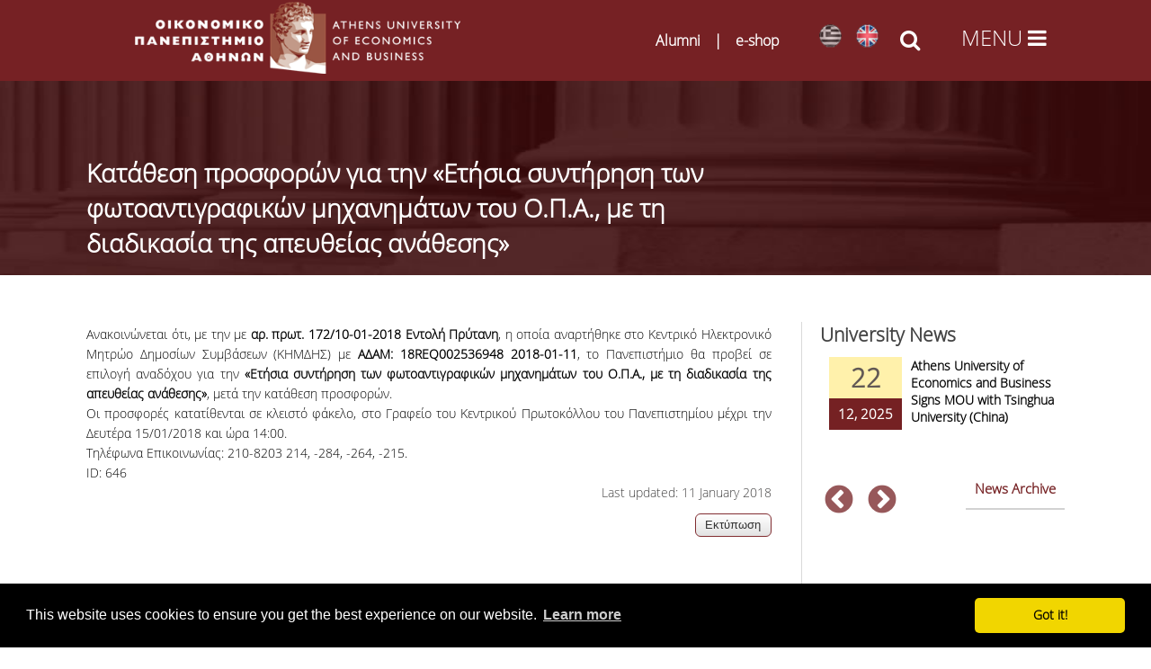

--- FILE ---
content_type: text/html; charset=utf-8
request_url: https://www.aueb.gr/en/node/16901
body_size: 21010
content:

<!DOCTYPE html>
<html lang="en" dir="ltr"
  xmlns:fb="http://ogp.me/ns/fb#"
  xmlns:og="http://ogp.me/ns#">
<head>
<!-- Google Tag Manager -->
<script>(function(w,d,s,l,i){w[l]=w[l]||[];w[l].push({'gtm.start':
new Date().getTime(),event:'gtm.js'});var f=d.getElementsByTagName(s)[0],
j=d.createElement(s),dl=l!='dataLayer'?'&l='+l:'';j.async=true;j.src=
'https://www.googletagmanager.com/gtm.js?id='+i+dl;f.parentNode.insertBefore(j,f);
})(window,document,'script','dataLayer','GTM-NG594K3');</script>
<!-- End Google Tag Manager -->

<meta name="description" content="Οικονομικό Πανεπιστήμιο Αθηνών | Athens University of Economics and Business">
<meta name="keywords" content="Οικονομικό Πανεπιστήμιο Αθηνών, Σχολή Οικονομικών Επιστημών, Σχολή Διοίκησης και Οικονομίας, Σχολή Επιστημών και Τεχνολογίας Πληροφορίας,Athens University of Economics and Business, School of Economic Sciences, School of Business, School of Information Sciences and Technologies ">
<meta http-equiv="Content-Type" content="text/html; charset=utf-8" />
<meta name="viewport" content="width=device-width, initial-scale=1, maximum-scale=10" />
<link rel="shortcut icon" href="https://www.aueb.gr/sites/default/files/hermis.png" type="image/png" />
<meta name="facebook-domain-verification" content="rwe3cazxdt2wpc066xvv7tu8lk5jom" />
<meta name="description" content="Ανακοινώνεται ότι, με την με αρ. πρωτ. 172/10-01-2018 Εντολή Πρύτανη, η οποία αναρτήθηκε στο Κεντρικό Ηλεκτρονικό Μητρώο Δημοσίων Συμβάσεων (ΚΗΜΔΗΣ) με ΑΔΑΜ: 18REQ002536948 2018-01-11, το Πανεπιστήμιο θα προβεί σε επιλογή αναδόχου για την «Ετήσια συντήρηση των φωτοαντιγραφικών μηχανημάτων του Ο.Π.Α., με τη διαδικασία της απευθείας ανάθεσης», μετά την κατάθεση προσφορών. Οι" />
<meta name="generator" content="Drupal 7 (https://www.drupal.org)" />
<link rel="image_src" href="https://www.aueb.gr/press/logos/1_AUEB-pantone-LR.jpg" />
<link rel="canonical" href="https://www.aueb.gr/en/node/16901" />
<link rel="shortlink" href="https://www.aueb.gr/en/node/16901" />
<meta property="og:site_name" content="Athens University of Economics and Business" />
<meta property="og:type" content="article" />
<meta property="og:url" content="https://www.aueb.gr/en/node/16901" />
<meta property="og:title" content="Κατάθεση προσφορών για την «Ετήσια συντήρηση των φωτοαντιγραφικών μηχανημάτων του Ο.Π.Α., με τη διαδικασία της απευθείας ανάθεσης»" />
<meta name="twitter:card" content="summary" />
<meta name="twitter:url" content="https://www.aueb.gr/en/node/16901" />
<meta name="twitter:title" content="Κατάθεση προσφορών για την «Ετήσια συντήρηση των φωτοαντιγραφικών" />
<link type="text/css" rel="stylesheet" href="https://www.aueb.gr/sites/default/files/css/css_xE-rWrJf-fncB6ztZfd2huxqgxu4WO-qwma6Xer30m4.css" media="all" />
<link type="text/css" rel="stylesheet" href="https://www.aueb.gr/sites/default/files/css/css_U9OEGHSNSkdhP0tfmpoXwMBcsJiXPBokRcguUvo_aSQ.css" media="all" />
<link type="text/css" rel="stylesheet" href="https://www.aueb.gr/sites/default/files/css/css_6xNx_xQSXKBEi6FvzKVnBpsbkPHn-fDzTclhfWSSq7A.css" media="all" />
<link type="text/css" rel="stylesheet" href="https://www.aueb.gr/sites/default/files/css/css_42HnLw73dK-qurQIbLDATpXMNpLE6hiBnaXwvbTjudA.css" media="all" />
<link type="text/css" rel="stylesheet" href="https://cdnjs.cloudflare.com/ajax/libs/font-awesome/4.4.0/css/font-awesome.min.css" media="all" />
<link type="text/css" rel="stylesheet" href="https://www.aueb.gr/sites/default/files/css/css_L3iykbSgzUwRih8jNLzgHOlqTwXaQEvw3nmmfFKJHNc.css" media="all" />
<link type="text/css" rel="stylesheet" href="https://www.aueb.gr/sites/default/files/css/css_9ioCJ1vWWhHogP2UNw0tpqQVqjcGre5p6RAyBO-Zr_E.css" media="all" />
<link type="text/css" rel="stylesheet" href="https://www.aueb.gr/sites/default/files/css/css_x5owOZaCGw7XRtLVRnem8PRmeEJ4xltGCfEi2NvVmoA.css" media="all" />
<title>Κατάθεση προσφορών για την «Ετήσια συντήρηση των φωτοαντιγραφικών μηχανημάτων του Ο.Π.Α., με τη διαδικασία της απευθείας ανάθεσης» | Athens University of Economics and Business</title>

<link rel="shortcut icon" href="/sites/default/files/hermis.png" type="image/png">
<!--[if lt IE 9]><script src="/sites/all/themes/venture_theme/js/html5.js"></script><![endif]-->
</head>

<body id="unique" class="html not-front not-logged-in one-sidebar sidebar-first page-node page-node- page-node-16901 node-type-auebnews i18n-en">
    <!-- Google Tag Manager (noscript) -->
<noscript><iframe src="https://www.googletagmanager.com/ns.html?id=GTM-NG594K3"
		height="0" width="0" style="display:none;visibility:hidden"></iframe></noscript>
<!-- End Google Tag Manager (noscript) -->

<div class="headers" style="background: #762124;">
	<div id="top_header" class="clr">
					 <a href="https://www.aueb.gr/en"> <img class="logo_img" alt="Οικονομικό Πανεπιστήμιο Αθηνών" src="https://www.aueb.gr/newopa/icons/menu/logo_opa.png"></a>
				<div id="site-logo" class="clr">
				</div>
				<style>
					.lgopa {
						display: flex;
						align-items: center;
						gap: 0.5rem;
						white-space: nowrap;
						font-size: 1rem;
						color: white;
						white-space: nowrap; 
					}

					.lgopa a {
						text-decoration: none;
						color: white;
					}

					.separator {
						font-weight: bold;
						color: white;
					}

					@media (max-width: 768px) {
						.lgopa {
							font-size: 0.65rem;
						}
					}
				</style>
				<div>
					<h3 class="lgopa">
						<a href="https://alumni.aueb.gr/">Alumni</a>
						<span class="separator">|</span>
						<a href="https://www.shop.aueb.gr/">e-shop</a>
					</h3>
				</div>
				<div>
					<ul class="language-switcher-locale-url"><li class="el first"><a href="/el/content/katathesi-prosforon-gia-tin-etisia-syntirisi-ton-fotoantigrafikon-mihanimaton-toy-opa-me-ti" class="language-link" xml:lang="el"><img class="language-icon" src="https://www.aueb.gr/sites/default/files/langicons/el.png" width="25" height="26" alt="Ελληνικά" title="Ελληνικά" /></a></li>
<li class="en last active"><a href="/en/node/16901" class="language-link active" xml:lang="en"><img class="language-icon" src="https://www.aueb.gr/sites/default/files/langicons/en.png" width="25" height="26" alt="English" title="English" /></a></li>
</ul>					<em class="search_icon fa fa-search" onclick="searchtoggle(this)" onkeypress="searchtoggle(this)" tabindex="0"></em>
				</div>
								 <div class="menu_icon"><em class="fa enm fa-bars" onclick="menutoggle(this)" onkeypress="menutoggle(this)" tabindex="0"></em></div> 	</div>
</div>
<section class="contents">
	<header id="header" class="site-header clr container">
		<div id="sidr-close"><a href="#sidr-close" title="close menu" class="toggle-sidr-close"></a></div>
	</header>

		<div class="pagetitle"></div>
	<div id="main" class="site-main container clr">
				<div id="primary" class="content-area clr">
			<section id="content" role="main" class="site-content left-content clr">
																<div id="content-wrap">
																<h1 class="page-title fittext" max-font-size="50">Κατάθεση προσφορών για την «Ετήσια συντήρηση των φωτοαντιγραφικών μηχανημάτων του Ο.Π.Α., με τη διαδικασία της απευθείας ανάθεσης» </h1>																				<ul class="action-links"></ul>					<div class="region region-content">
  <div id="block-system-main" class="block block-system">

      
  <div class="content">
                        
      <div class="content">
    <div class="field field-name-body field-type-text-with-summary field-label-hidden"><div class="field-items"><div class="field-item even"><div class="rtejustify">Ανακοινώνεται ότι, με την με <strong>αρ. πρωτ. 172/10-01-2018 Εντολή Πρύτανη</strong>, η οποία αναρτήθηκε στο Κεντρικό Ηλεκτρονικό Μητρώο Δημοσίων Συμβάσεων (ΚΗΜΔΗΣ) με <strong>ΑΔΑΜ: 18REQ002536948 2018-01-11</strong>, το Πανεπιστήμιο θα προβεί σε επιλογή αναδόχου για την <strong>«Ετήσια συντήρηση των φωτοαντιγραφικών μηχανημάτων του Ο.Π.Α., με τη διαδικασία της απευθείας ανάθεσης»</strong>, μετά την κατάθεση προσφορών.<br />
Οι προσφορές κατατίθενται σε κλειστό φάκελο, στο Γραφείο του Κεντρικού Πρωτοκόλλου του Πανεπιστημίου μέχρι την Δευτέρα 15/01/2018 και ώρα 14:00.<br />
Τηλέφωνα Επικοινωνίας: 210-8203 214, -284, -264, -215.</div>
</div></div></div><div class="field field-name-field-id-ann field-type-serial field-label-inline clearfix myid"><div class="field-label">ID:&nbsp;</div><div class="field-items"><div class="field-item even">646</div></div></div>  </div>
      <footer>
      	 	 
<p class='updatestamp'>Last updated: 11 January 2018</p> 
	  

	  
    </footer>
 

  </div>
  
</div> <!-- /.block --><div id="block-block-102" class="block block-block">

      
  <div class="content">
    <div class="rteright"><input onclick="window.print()" type="button" value="Εκτύπωση" /></div>
  </div>
  
</div> <!-- /.block --></div>
 <!-- /.region -->
				</div>
			</section>
			<section>
									<aside id="secondary" class="sidebar-container" role="complementary">

						<div class="region region-sidebar-first">
  <div id="block-views-news-front-page-slider-block-1" class="block block-views newside">

        <h2 ><span>University News</span></h2>
    
  <div class="content">
    <div class="view view-news-front-page-slider view-id-news_front_page_slider view-display-id-block_1 basicfrontnews view-dom-id-5819753d92ee3717e0cee7e36e6581f4">
        
  
  
      <div class="view-content">
            <div class="slick slick--view--news-front-page-slider slick--view--news-front-page-slider--block-1 slick--skin--classic slick--optionset--clone-of-default slick--slider slick--float slick--ondemand" id="slick-views-news-front-page-slider-1">
      <div id="slick-views-news-front-page-slider-1-slider" class="slick__slider" data-slick="{&quot;focusOnSelect&quot;:true,&quot;cssEase&quot;:&quot;cubic-bezier(0.550, 0.085, 0.680, 0.530)&quot;,&quot;waitForAnimate&quot;:false,&quot;responsive&quot;:[{&quot;breakpoint&quot;:1020,&quot;settings&quot;:&quot;unslick&quot;}]}">
  
          <div class="slick__slide slide slide--0">      <div class="slide__content">              
  <div class="views-field views-field-nothing">        <span class="field-content prgdate"><div class="aday">22</div>
<div class="amonthyear">12, 2025</div></span>  </div>  
  <div class="views-field views-field-field-summary">        <div class="field-content"><a href="/en/content/athens-university-economics-and-business-signs-mou-tsinghua-university-china">Athens University of Economics and Business Signs MOU with Tsinghua University (China)
</a></div>  </div>            
                </div>  </div>          <div class="slick__slide slide slide--1">      <div class="slide__content">              
  <div class="views-field views-field-nothing">        <span class="field-content prgdate"><div class="aday">04</div>
<div class="amonthyear">12, 2025</div></span>  </div>  
  <div class="views-field views-field-field-summary">        <div class="field-content"><a href="/en/content/msc-business-economics-analytics-hosts-eib-group-lectures-8-15-december-2025-athens">MSc in Business Economics with Analytics Hosts EIB Group Lectures, 8 &amp; 15 December 2025 | Athens University of Economics and Business&nbsp;
</a></div>  </div>            
                </div>  </div>          <div class="slick__slide slide slide--2">      <div class="slide__content">              
  <div class="views-field views-field-nothing">        <span class="field-content prgdate"><div class="aday">19</div>
<div class="amonthyear">11, 2025</div></span>  </div>  
  <div class="views-field views-field-field-summary">        <div class="field-content"><a href="/en/content/hasselt-university-summer-school-2026-ai-driven-data-analytics-policy-analysis">Hasselt University Summer School 2026: AI-Driven Data Analytics for Policy-Analysis

&nbsp;
</a></div>  </div>            
                </div>  </div>          <div class="slick__slide slide slide--3">      <div class="slide__content">              
  <div class="views-field views-field-nothing">        <span class="field-content prgdate"><div class="aday">13</div>
<div class="amonthyear">11, 2025</div></span>  </div>  
  <div class="views-field views-field-field-summary">        <div class="field-content"><a href="/en/content/lecture-series-science-society-dialogue-sustainable-future">Lecture Series: “Science &amp; Society in Dialogue for a Sustainable Future”
</a></div>  </div>            
                </div>  </div>          <div class="slick__slide slide slide--4">      <div class="slide__content">              
  <div class="views-field views-field-nothing">        <span class="field-content prgdate"><div class="aday">31</div>
<div class="amonthyear">10, 2025</div></span>  </div>  
  <div class="views-field views-field-field-summary">        <div class="field-content"><a href="/en/content/oecd-internship-programme-webinar-aueb-students">OECD Internship Programme -&nbsp;Webinar for AUEB students
</a></div>  </div>            
                </div>  </div>          <div class="slick__slide slide slide--5">      <div class="slide__content">              
  <div class="views-field views-field-nothing">        <span class="field-content prgdate"><div class="aday">30</div>
<div class="amonthyear">10, 2025</div></span>  </div>  
  <div class="views-field views-field-field-summary">        <div class="field-content"><a href="/en/content/digital-humanities-and-arts-atrium-transnational-access-training-visits-organizations-0">Digital Humanities and Arts - ATRIUM Transnational Access Training Visits at Organizations across Europe
</a></div>  </div>            
                </div>  </div>    
      </div>
    <nav class="slick__arrow">
      <button type="button" data-role="none" class="slick-prev" aria-label="previous">Previous</button>            <button type="button" data-role="none" class="slick-next" aria-label="next">Next</button>    </nav>
  </div>
      </div>
  
  
  
  
      <div class="view-footer">
      <p><a href="/en/../../news-archive" style="position:relative; padding:10px; padding-top:0px; float:right; font-size: 15px;">News Archive</a></p>
    </div>
  
  
</div>  </div>
  
</div> <!-- /.block --><div id="block-views-aueb-testimonials-block-1" class="block block-views sidetestimonial">

        <h2 ><span>Testimonials</span></h2>
    
  <div class="content">
    <div class="view view-aueb-testimonials view-id-aueb_testimonials view-display-id-block_1 newside view-dom-id-0d2080eafa222b6842fbacb3ef3129c2">
        
  
  
      <div class="view-content">
            <div class="slick slick--view--aueb-testimonials slick--view--aueb-testimonials--block-1 slick--skin--classic slick--optionset--clone-of-default slick--slider slick--float slick--ondemand" id="slick-views-aueb-testimonials-2">
      <div id="slick-views-aueb-testimonials-2-slider" class="slick__slider" data-slick="{&quot;focusOnSelect&quot;:true,&quot;cssEase&quot;:&quot;cubic-bezier(0.550, 0.085, 0.680, 0.530)&quot;,&quot;waitForAnimate&quot;:false,&quot;responsive&quot;:[{&quot;breakpoint&quot;:1020,&quot;settings&quot;:&quot;unslick&quot;}]}">
  
          <div class="slick__slide slide slide--0">      <div class="slide__content">              
  <div class="views-field views-field-field-simg">        <div class="field-content"><img src="https://www.aueb.gr/sites/default/files/styles/testimonials_photo/public/auebNewEnglishContentFiles/igor.jpg?itok=oceFTp-T" width="170" height="170" alt="Igor B., MSc in Human Resource Management" /></div>  </div>  
  <div class="views-field views-field-title">        <span class="field-content">Igor B., MSc in Human Resource Management</span>  </div>  
  <div class="views-field views-field-nothing">        <span class="field-content clearmore"><p>I would characterize my year in the programme as productive and full.The extroversion of the Department played an important role. As students, we had the opportunity to get in touch with companies and professionals in the field, through visits and company presentations. Contact with the external environment, the alumni association's initiatives <a href="/en/testimonials/IgorB" rel="lightframe"> ... more</a></span>  </div>            
                </div>  </div>          <div class="slick__slide slide slide--1">      <div class="slide__content">              
  <div class="views-field views-field-field-simg">        <div class="field-content"><img src="https://www.aueb.gr/sites/default/files/styles/testimonials_photo/public/auebNewEnglishContentFiles/danai.png?itok=mAyRupKG" width="170" height="168" alt="Danai K., MSc in Applied Economics" /></div>  </div>  
  <div class="views-field views-field-title">        <span class="field-content">Danai K., MSc in Applied Economics</span>  </div>  
  <div class="views-field views-field-nothing">        <span class="field-content clearmore"><p>I started the Master's degree with the aim of gaining knowledge about the strategic pillars of a modern business. Through the course offered, in combination with the high quality teaching by renowned professors in their field, I had the opportunity to enrich my background in economics by comparing the European reality and coming up with  <a href="/en/content/danai-k-msc-applied-economics" rel="lightframe"> ... more</a></span>  </div>            
                </div>  </div>          <div class="slick__slide slide slide--2">      <div class="slide__content">              
  <div class="views-field views-field-field-simg">        <div class="field-content"><img src="https://www.aueb.gr/sites/default/files/styles/testimonials_photo/public/pictures/jovan%20%281%29.png?itok=VqmDWLhN" width="152" height="170" alt="Ana J., MSc in International Shipping, Finance and Management" /></div>  </div>  
  <div class="views-field views-field-title">        <span class="field-content">Ana J., MSc in International Shipping, Finance and Management</span>  </div>  
  <div class="views-field views-field-nothing">        <span class="field-content clearmore"><p>When I reflect on my master program of International Shipping, Finance and Management at AUEB, I conclude that I enjoyed a high-quality and ambitious course. The faculty and administrative staff were welcoming and helpful. We gained a boarder view of the Shipping Industry and worldwide practices as we were taught by internationally recognized <a href="/en/testimonials/AnaJ" rel="lightframe"> ... more</a></span>  </div>            
                </div>  </div>          <div class="slick__slide slide slide--3">      <div class="slide__content">              
  <div class="views-field views-field-field-simg">        <div class="field-content"><img src="https://www.aueb.gr/sites/default/files/styles/testimonials_photo/public/pictures/anastasia_roumelioti-150x150%20%281%29.jpg?itok=9mJHYlJ4" width="170" height="170" alt="Anastasia R., MSc in Economic Theory" /></div>  </div>  
  <div class="views-field views-field-title">        <span class="field-content">Anastasia R., MSc in Economic Theory</span>  </div>  
  <div class="views-field views-field-nothing">        <span class="field-content clearmore"><p>The MSc in Economic Theory enabled me to build strong foundation in theoretical economics and sharpen my analytical skills. More specifically, courses like Microeconomics, Industrial Organization and Corporate Finance not only gave me insights on corporate strategy and business tools, they also set me for success in my MBA pursuit in one of the <a href="/en/testimonials/AnastasiaR" rel="lightframe"> ... more</a></span>  </div>            
                </div>  </div>          <div class="slick__slide slide slide--4">      <div class="slide__content">              
  <div class="views-field views-field-field-simg">        <div class="field-content"><img src="https://www.aueb.gr/sites/default/files/styles/testimonials_photo/public/auebNewEnglishContentFiles/svetoslav.jpeg?itok=-4ODZpj1" width="170" height="170" alt="Svetoslav D., MSc in Business Mathematics" /></div>  </div>  
  <div class="views-field views-field-title">        <span class="field-content">Svetoslav D., MSc in Business Mathematics</span>  </div>  
  <div class="views-field views-field-nothing">        <span class="field-content clearmore"><p>Having completed my studies in economics, I attended the Master's program in Business Mathematics to deepen my knowledge in math. But I also gained knowledge in fields close to the 'real' economy, such as accounting, business research and information technology. At the same time I learned more about products based on mathematical tools, such as <a href="/en/content/svetoslav-d-msc-business-mathematics" rel="lightframe"> ... more</a></span>  </div>            
                </div>  </div>          <div class="slick__slide slide slide--5">      <div class="slide__content">              
  <div class="views-field views-field-field-simg">        <div class="field-content"><img src="https://www.aueb.gr/sites/default/files/styles/testimonials_photo/public/auebNewEnglishContentFiles/marco.jpg?itok=PlRs2FjR" width="150" height="170" alt="Marco B., MSc in International Shipping, Finance &amp; Management" /></div>  </div>  
  <div class="views-field views-field-title">        <span class="field-content">Marco B., MSc in International Shipping, Finance &amp; Management</span>  </div>  
  <div class="views-field views-field-nothing">        <span class="field-content clearmore"><p>If I look back and think about my experience with the MSc in ISFM, I 'd say I would definitely do it again. Nothing more than this have given me a mix of academic knowledge and experience. I discovered new horizons while enhancing my soft and hard skills. Professors of each subject are well prepared and able to capture students' interests as <a href="/en/content/marco-b-msc-internationa-shipping-finance-management" rel="lightframe"> ... more</a></span>  </div>            
                </div>  </div>          <div class="slick__slide slide slide--6">      <div class="slide__content">              
  <div class="views-field views-field-field-simg">        <div class="field-content"><img src="https://www.aueb.gr/sites/default/files/styles/testimonials_photo/public/auebNewEnglishContentFiles/sofia.jpg?itok=OaFau2_B" width="170" height="170" alt="Sofia K., MSc in Services Management" /></div>  </div>  
  <div class="views-field views-field-title">        <span class="field-content">Sofia K., MSc in Services Management</span>  </div>  
  <div class="views-field views-field-nothing">        <span class="field-content clearmore"><p>Having finished Marketing and Communication, and wanting to combine business with sports, I chose the Master's in Services Management and what it provided me was worthy of my expectations. As a professional swimmer and member of the national team, I have always had self discipline, good time management skills and personal ambitions. After <a href="/en/content/sofia-k-msc-services-management" rel="lightframe"> ... more</a></span>  </div>            
                </div>  </div>          <div class="slick__slide slide slide--7">      <div class="slide__content">              
  <div class="views-field views-field-field-simg">        <div class="field-content"><img src="https://www.aueb.gr/sites/default/files/styles/testimonials_photo/public/auebNewEnglishContentFiles/Bozidar.jpg?itok=4MK0IsdJ" width="170" height="170" alt="Bozidar J. MSc in MBA International" /></div>  </div>  
  <div class="views-field views-field-title">        <span class="field-content">Bozidar J., MBA International</span>  </div>  
  <div class="views-field views-field-nothing">        <span class="field-content clearmore"><p>The programme was for me so much more than learning modern business tools/methodologies and getting ready to work in a truly global workplace. It was an environment which also encouraged me to take a step back and rethink my personal strengths, values and aspirations and design my future career accordingly.</p>
 <a href="/en/content/BozidarJ" rel="lightframe"> ... more</a></span>  </div>            
                </div>  </div>          <div class="slick__slide slide slide--8">      <div class="slide__content">              
  <div class="views-field views-field-field-simg">        <div class="field-content"><img src="https://www.aueb.gr/sites/default/files/styles/testimonials_photo/public/auebNewEnglishContentFiles/Milica1543238630923.jpg?itok=sicXWjO6" width="170" height="170" alt="Milica R., MSc in MBA International" /></div>  </div>  
  <div class="views-field views-field-title">        <span class="field-content">Milica R., MBA International</span>  </div>  
  <div class="views-field views-field-nothing">        <span class="field-content clearmore"><p>Looking for a career change, the i-MBA equipped me with all I need to know to land a great job and grow professionally. Seven years later, I have worked in 5 countries and have gained valuable experience. From an English language teacher to a Strategy Manager!</p>
 <a href="/en/content/milica-r-msc-mba-international" rel="lightframe"> ... more</a></span>  </div>            
                </div>  </div>          <div class="slick__slide slide slide--9">      <div class="slide__content">              
  <div class="views-field views-field-field-simg">        <div class="field-content"><img src="https://www.aueb.gr/sites/default/files/styles/testimonials_photo/public/pictures/Mamdouh-Elkharadly-e1543308728897.jpg?itok=iZZnxmCY" width="170" height="170" alt="Mamdouh E., MSc in MBA International" /></div>  </div>  
  <div class="views-field views-field-title">        <span class="field-content">Mamdouh E., MBA International</span>  </div>  
  <div class="views-field views-field-nothing">        <span class="field-content clearmore"><p>For me the impact of the i-MBA has never been limited to getting a better job, but it helped me a lot by improving my managerial &amp; interpersonal skills; differences are marked even in the most important skills such as stress management, scientific analysis &amp; research, time management and ethical &amp; strategic decision making process. <a href="/en/testimonials/MamdouhE" rel="lightframe"> ... more</a></span>  </div>            
                </div>  </div>    
      </div>
    <nav class="slick__arrow">
      <button type="button" data-role="none" class="slick-prev" aria-label="previous">Previous</button>            <button type="button" data-role="none" class="slick-next" aria-label="next">Next</button>    </nav>
  </div>
      </div>
  
  
  
  
      <div class="view-footer">
      <p><a href="/en/content/alumni-testimonials" style="position:relative; padding:10px; padding-top:0px; float:right; font-size: 15px; margin-right: 10px;">View all </a></p>
    </div>
  
  
</div>  </div>
  
</div> <!-- /.block --></div>
 <!-- /.region -->
					</aside>
						</div>
	</div>


	<div id="content6" class="span_1_of_1 col col-1span_1_of_1 col col-1">

		<div id="content6_main">
			<div class="clr container">
				</div>
		</div>

	</div>


	<div id="footer-wrap" class="site-footer clr span_1_of_1 col col-1span_1_of_1 col col-1">
		<div class="clr container">
			<div class="region region-footer-after">
  <div id="block-block-3" class="block block-block">

      
  <div class="content">
    <hr />
<div class="span_1_of_4  col col-1 footer-block confooter ">
<h2>Contact</h2>
<div class="foot1">
<p><i class="fa fa-map-marker" style="float:left; height:26px; margin:15px; width:28px; font-size: 20px;"> </i>76, Patission Str.<br />
GR-10434, Athens<br /><a href="/en/content/facilities">Map</a></p>
</div>
<div class="foot2">
<div> </div>
<p><i class="fa fa-phone" style="float:left; height:25px; margin:10px 15px; width:28px; font-size: 20px;"> </i><a href="/en/contactsaueb" target="_blank">Contact</a></p>
<div> </div>
<p><i class="fa fa-at" style="float:left; height:26px; margin-left:15px; margin-right:15px; width:28px; font-size: 20px;"> </i><a href="mailto:diekp@aueb.gr"><span style="line-height:1.6">Education: diekp@aueb.gr</span></a></p>
<p>
<i class="fa fa-at" style="float:left; height:26px; margin-left:15px; margin-right:15px; width:28px; font-size: 20px;"> </i><a href="mailto:protocol@aueb.gr"><span style="line-height:1.6">Administrative Services: protocol@aueb.gr</span></a></p>
<p>
<i class="fa fa-at" style="float:left; height:26px; margin-left:15px; margin-right:15px; width:28px; font-size: 20px;"> </i><a href="mailto:webmaster@aueb.gr"><span style="line-height:1.6">Webpage: webmaster@aueb.gr</span></a></p>
<p><i class="fa fa-at" style="float:left; height:26px; margin-left:15px; margin-right:15px; width:28px; font-size: 20px;"> </i><a href="mailto:support@aueb.gr"><span style="line-height:1.6">Digital Services: support@aueb.gr</span></a>
</div>
</div>
<div class="span_1_of_4 col col-3 footer-block  sitefooter">
<h2>Sitemap</h2>
<ul>
<li><a href="/en/sitemap" target="_blank">Sitemap</a></li>
</ul>
<p> </p>
<p><a href="/sites/default/files/Certifcate-Internal-Quality-Assurance-System.pdf" target="_blank"><img alt="" src="/sites/default/files/Logo_Certified_IQAS.png" style="width: 100px; height: auto;" /></a></p>
</div>
<div class="span_1_of_4 col col-4 footer-block socfooter">
<h2>CONNECT WITH US</h2>
<style type="text/css">
<!--/*--><![CDATA[/* ><!--*/

<!--/*--><![CDATA[/* ><!--*/


.vb-master .video-bg-intro {
    position: absolute;
    top: 0;
    left: 0;
    width: 100%;
    height: 100%;
    padding: 6.6% 15%;
    z-index: 1;
}

.video-bg-intro {
  height: 300px;
  width: 500px;
  max-width: 100%;
}
<!--/*--><![CDATA[/* ><!--*/
.tsoc i.fa {
height: 31px;
width: 32px;
color:white;
font-size:24px;
background:none;
}

.tsoc li{
position:relative;
display:inline;
position:relative;
top:-10px;
float:left;
}
.tsoc i.fa:hover{
color:#b6b6b6!important;
}

/*--><!]]]]]]><![CDATA[><![CDATA[>*/

/*--><!]]]]><![CDATA[>*/

/*--><!]]>*/
</style><ul class="tsoc">
<li><a href="https://www.linkedin.com/edu/school?id=12831&amp;trk=tyah&amp;trkInfo=tarId%3A1404202636380%2Ctas%3Aathens%20university%20of%20%2Cidx%3A4-1-7" target="_blank"><i class="fa fa-linkedin"></i></a></li>
<li><a href="https://twitter.com/aueb" target="_blank"><i class="fa fa-twitter"> </i></a></li>
<li><a href="https://www.youtube.com/channel/UCPncunqp3bMuAHHeCikhalg" target="_blank"><i class="fa fa-youtube-play"> </i></a></li>
<li><a href="http://facebook.com/" target="_blank"><i class="fa fa-facebook"> </i></a></li>
<li><a href="https://www.instagram.com/aueb.gr/" target="_blank"><i class="fa fa-instagram"> </i></a></li>
<li><a href="https://www-1.aueb.gr/en/node/2997"><i class="fa fa-rss-square"> </i> </a></li>
<li><a aria-label="Viber link" href="https://invite.viber.com/?g2=AQBRQfHKQUilwFA7qHwZK8JZ9hdQ1vcb4zw5naFZl4MtVoFlPUg4WYyxeJzQWqgm" name="Viber link" target="_blank" title="Viber" id="Viber link"><img alt="" src="/sites/default/files/aueb/small_viberimage.png" style="height: 29px; width: 29px;" /></a></li>
</ul>
<p> </p>
<p> </p>
<p>          <a href="https://www.myauebapp.gr/"><img alt="" src="/sites/default/files/myAUEBbutton.jpg" style="width: 80px; height: 80px;" /></a></p>
<p> </p>
<p><a href="https://studyingreece.edu.gr/" target="_blank"><img alt="" src="/sites/default/files/SiG%20logo%202.jpeg" style="width: 150px; height: auto;" /></a></p>
<p><a href="/en/misp" target="_blank"><img alt="" src="/sites/default/files/ACCESSIBILITY.jpg" style="width: 150px; height: auto;" /></a></p>
<div class="nlfooter"> </div>
</div>
<div class="span_1_of_4 col col-2 footer-block  sitefooter">
<iframe allow="accelerometer; autoplay; clipboard-write; encrypted-media; gyroscope; picture-in-picture" allowfullscreen="" class="video-bg-intro" frameborder="0" heigth="380px" mozallowfullscreen="" scrolling="no" src="https://view.vitrinabox.com/2N2YVd3padVZKQj7CmHe0n?autoplay=true" webkitallowfullscreen="" width="500px"></iframe></div>
  </div>
  
</div> <!-- /.block --></div>
 <!-- /.region -->
			<div class="bottomlogo" style="position:relative;">

				

					<div class="containercols">
						<div class="colona">
							<p class="rteleft" style="left:0px; border-bottom: 1px solid white;">
								> <a href="/en/complaints-form" style="font-weight:normal;">Complaints</a><br />
								© Copyright 1996 - 2026 | Οικονομικό Πανεπιστήμιο Αθηνών</p>
						</div>
						<div class="colona">
							<p><a href="/en"><img src="/hermis_logo.jpg" alt="Οικονομικό Πανεπιστήμιο Αθηνών"></a></p>
						</div>
						<div class="colona">
							<p class="rteright" style="right:0px; border-bottom: 1px solid white;">© Copyright 1996 - 2026 | Athens University of Economics and Business</p>
						</div>
					</div>




				






			</div>
		</div>
	

	<footer id="copyright-wrap" class="clear">
	</footer>
	</div>
</section>
<section class="menuovr clr">
			<div class="span_1_of_1 col col-1">
			<div class="region region-footer">
  <div id="block-block-135" class="block block-block overlaymenu">

      
  <div class="content">
    <style type="text/css">
<!--/*--><![CDATA[/* ><!--*/

<!--/*--><![CDATA[/* ><!--*/
.col-container1 {
    display: -webkit-flex;
	display: -moz-flex;
	display: -ms-flex;
	display: flex;
    width: 100%;
}

.headers{
height:90px;
}

.menu-l1 br {
    display: none;
}

.menu-l1 p {
    display: none;
}
.side-inner a:hover,.side-inner i:hover{
color:#acacac!important;
}
.menu_icon:hover{
cursor:pointer!important;
}
.rig-text span{
border-top:1px solid white;
}

.search_icon:hover{
cursor:pointer!important;
}
.ekpaideusi, .unilife, .world, .alumni, .empcareer{
display:none;
}
.col-container1 h3{
color:white!important;
line-height:1em;
margin:21px 0;
position:relative;
margin-top:0px;
}
.col-container1 ul li{
color:white;
}
.col1 {
height:90vh;
color:white;
position:fixed;
}
.theme-default .nivo-caption{
font-family: 'sans'!important;
}
.menu-area{
   background:#212121;
}
.col1-menu-area{
   background: linear-gradient( 135deg, #212121, rgba(0, 0, 0, 0.4) ),url(https://www.aueb.gr/sites/default/files/auebNewEnglishContentFiles/images/0274-c.jpg)!important;
   background-position: center!important;
   background-size: cover!important;
}

.menu-sidebar{
    background-image: url(https://www.aueb.gr/newopa/icons/menu/0035a.jpg);
    background-repeat: no-repeat;
   overflow: auto;
  }
.hsoc li {
    position: relative;
    display: inline;
    position: relative;
    top: -10px;
    float: left;
}
i.fa {
    height: 31px;
    width: 32px;
    color: white!important;
    font-size: 24px!important;
}
.fa {
    display: inline-block;
    font: normal normal normal 14px/1 FontAwesome;
    font-size: inherit;
    text-rendering: auto;
    -webkit-font-smoothing: antialiased;
    -moz-osx-font-smoothing: grayscale;
}
.quicklinks{
position:relative;
    margin: 10px auto;
        clear:both;
        display:block;
        padding:20px 30px;
}
.quicklinks li a{
font-size:1.1em!important;
line-height:25px;
text-decoration:none!important;
color:white;
}
.menu-l1{
padding:20px;
list-style-type: none!important;
display:inherit;
position:relative;
float:left;
    top: 70px;
	left:30px;
width:92%;
height:600px;
overflow:auto;
}
.menu-l1 l1{
display:block;
width:100%;
position:relative;
padding-top:10px;
padding-bottom:10px;
}
.menu-l1 li span{
    font-size: 1.35em;
    line-height: 3em;
	display:block;
text-decoration:none!important;
color:#707070;
font-weight:bold;
cursor:pointer;
}
.menu-l1 li span:hover{
color:white;
}
.menu-l1 li a{
    font-size: 1.35em;
    line-height: 2.5em;
	display:block;
text-decoration:none!important;
color:#707070;
font-weight:bold;
}
.menu-l1 li a:hover{
color:white;
}
.menu-l1{
position:relative;
    margin: 0 auto;
        padding:10px;
}
.menu-l2{
list-style-type: none!important;
display:inherit;
position:relative;
    padding: 0px;
    -webkit-margin-before: 0em;
    -webkit-margin-after: 0em;
    -webkit-margin-start: 0px;
    -webkit-margin-end: 0px;
    -webkit-padding-start: 0px;
}
.menu-l2 li{
display:block;
width:100%;
padding-bottom:10px;
position:relative;
}
.menu-l2 li a{
font-size:1.15em!important;
line-height:25px;
text-decoration:none!important;
color:#acacac;
font-weight:lighter!important;
}
.menu-l2 li a:hover{
color:white;
}
.menu-l2 h3 a{
color:#fff;
text-decoration:none!important;
font-weight:600!important;
font-size:0.98em!important;
}
.menu-l2 h3{
color:#fff;
text-decoration:none!important;
font-weight:600!important;
}
.section {
  display: inline-block;
  margin: 0.25rem;
  padding:0 1.2rem;
  width: 96%;
  margin-top:21px;
}
.subm{
position:absolute;
left:25%; 
top:0px; 
width:44em;   
-webkit-column-count: 2; /* Chrome, Safari, Opera */
-moz-column-count: 2; /* Firefox */
column-count: 2;
-webkit-column-gap: 10px; /* Chrome, Safari, Opera */
-moz-column-gap: 10px; /* Firefox */
column-gap: 10px;
list-style-type:none;
}
.subm ul{
-webkit-column-break-inside: avoid; /* Chrome, Safari, Opera */
          page-break-inside: avoid; /* Firefox */
               break-inside: avoid; /* IE 10+ */
}
@media screen and (min-width: 2601px) {
 .subm{
width:80em; 
}
#rig{
max-width: 2280px;
}
}
@media screen and (min-width: 1900px) and (max-width: 2600px) {
 .subm{
width:47em!important;
}
#rig{
max-width: 1480px;
}
.menu-l1 li a {
    font-size: 1.6em;
	}
	.menu-l1 li span {
    font-size: 1.6em;
	}
}
@media screen and (max-width: 1560px) and (min-width: 1899px) {
 .subm{
width:65em; 
}
#rig{
max-width: 1280px;
}
}
@media screen and (min-width: 1400px) {
.announcements .views-field-field-summary{
width:60%!important;
}
}
@media screen and (max-width: 1019px) {
.language-switcher-locale-url{
display:none;
}
.search_bar1{
width:100%!important;
}
 .subm{
    position: relative;
    left: 0%;
    top: 0px;
     -webkit-column-count: 1; 
    -moz-column-count: 1;
     column-count: 1; 
     -webkit-column-gap: 0px;
    -moz-column-gap: 0px;
    column-gap: 0px;
    list-style-type: none;
    margin: 0 -9999rem;
    padding: 0.20rem 9999rem;
}
.menu-sidebar{
display:none;
}
.menu-area{
width:97%!important;
padding:20px;
}
.col1 {
position:relative;
width:100%!important;
}
.menuovr {
    background: #212121;
    height: 100%;
}

.swnav{
display:block!important;
}
.menu-sidebar{
width:100%!important;
padding:20px;
}
 .subm{
    position: relative;
border-top:1px solid #acacac;
    left: 0%;
    top: 0px;
    width: 100%!important;
     -webkit-column-count: 1; 
    -moz-column-count: 1;
     column-count: 1; 
     -webkit-column-gap: 0px;
    -moz-column-gap: 0px;
    column-gap: 0px;
    list-style-type: none;
    margin: 0 -9999rem;
    padding: 0rem 9999rem;
}
.menu-sidebar{
display:none;
}
.menu-area{
height:100%;
}
.col1 {
position:relative;
}
.menu-l1{
display:block;
width:100%!important;
height:auto!important;
left:-8px!important;
top:0px!important;
padding:0px!important;
margin:0px!important;
float:none;
overflow:hidden!important;
}
.panepistimio{
display:none;
}
.menu-l1 li{
border-bottom:1px solid #acacac;
padding:10px 8px;
}
.menu-l1 li ul li{
border-bottom:none;
padding:0px;
}
.menu-l1 li:last-child{
border-bottom:none;
}
.menu-l1 li span{pointer-events: all; border-bottom:none;}
.menu-l1 li span:before{
content: "\f078";
font: normal normal normal 14px/1 FontAwesome;
color:#acacac;
position:absolute;
right:0px;
line-height:30px;
pointer-events: all;
}
.menu-l1 li a{pointer-events: all; border-bottom:none;}
.menu-l1 li a:before{
content: "\f078";
font: normal normal normal 14px/1 FontAwesome;
color:#acacac;
position:absolute;
right:0px;
line-height:30px;
pointer-events: all;
}
.mactive{
border-bottom:none;
}
.mactive::before{
transform: rotate(180deg); /* W3C */
-webkit-transform: rotate(180deg); /* Safari & Chrome */
-moz-transform: rotate(180deg); /* Firefox */
-ms-transform: rotate(180deg); /* Internet Explorer */
-o-transform: rotate(180deg); /* Opera */
}
.menu-l2 li a:before{
display:none!important;
pointer-events: none;
}
.menu-l1 li a ul li a:before{
display:none
pointer-events: none;
}
.section{
padding-left:0px!important;
}
}
@media screen and (max-height: 780px) {
.menu-l1{
height:430px;
}
}
.crl1:hover{
cursor:pointer;
border:2px solid #752123!important;
background:#752123;
}
.lf1{
border:2px solid #752123!important;
background:#752123!important;
}
.crl1{
position:relative;
display:inline;
margin-left:10px;
float:left;
top:100%;
left:40%;
margin-top:10px;
width:20px;
height:20px;
cursor:pointer;
/* Safari 3-4, iOS 1-3.2, Android 1.6- */
  -webkit-border-radius: 12px; 
  /* Firefox 1-3.6 */
  -moz-border-radius: 12px; 
  /* Opera 10.5, IE 9, Safari 5, Chrome, Firefox 4, iOS 4, Android 2.1+ */
  border-radius: 20px; 
border:2px solid #752123!important;
background:none;
}
@media (max-width: 1288px) and (min-width: 1200px){
.subm{
width:41em!important;
left:24.2%!important;
}
.menu-l2 li a{
font-size:1.1em!important;
}
.menu-l2 li h3 a{
font-size:0.9em!important;
}

.side-inner{
padding:50px 20px!important;
top:20px!important;
}

}
@media (max-width: 1199px) and (min-width: 1020px){
.subm{
    left: 26.2%!important;
    width: 33em!important;
}


.side-inner{
    padding: 26px!important;
    top: 70px!important;
}
.announcements .views-field-field-summary{
width:85%!important;
}
.announcements .views-field-field-img {
    float: none!important;
    display: block!important;
    padding: 0 auto;
    text-align: center;
    vertical-align: middle;
	margin: auto;
    line-height: 160px;
}
.announcements .views-field-field-img img{
    float: none;
    display: inline;
    line-height: 160px;
    vertical-align: middle;
    height: auto;
}
.announcements .views-field-created {
    color: black;
    float: left;
    display: block!important;
    float: none;
    width: 100%;
    position: relative;
    margin-left: 15px;
    margin-top: 25px;
}
#block-views-news-epikaira-block-5 .slick-prev{
left:7%!important;
}
}
@media (max-width: 1032px) and (min-width: 1020px){
#block-views-press-block-5 h2{
top:-60px!important;
}
}
@media screen and (min-width: 1020px) {
.mactive{
color:white!important;
}
}

/*--><!]]]]><![CDATA[>*/

/*--><!]]>*/
</style><script src="https://ajax.googleapis.com/ajax/libs/jquery/3.3.1/jquery.min.js"></script><script>
<!--//--><![CDATA[// ><!--

<!--//--><![CDATA[// ><!--

$(document).ready(function(){
    $(".panepistimio_link").click(function(){
	 $(".ekpaideusi").fadeOut();
	 $(".unilife").fadeOut();
	 $(".world").fadeOut();
     $(".empcareer").fadeOut();
	 $(".alumni").fadeOut();
	 if(($('.panepistimio').css('display') == 'block') && ($('.menu-sidebar').css('display') == 'none') ){
           $(".panepistimio").delay(200).fadeOut(300);
		   $(".panepistimio_link").css('color','#707070');
		   $(".panepistimio_link").removeClass("mactive");
     }
     else{
           $(".panepistimio").delay(200).fadeIn(300);
		   $(".panepistimio_link").css('color','#fff');
		   $(".panepistimio_link").addClass("mactive");
     }		
	 $(".ekpaideusi_link").css('color','#707070');
     $(".unilife_link").css('color','#707070');
	 $(".world_link").css('color','#707070');
	 $(".empcareer_link").css('color','#707070');
	 $(".alumni_link").css('color','#707070');
	 $(".ekpaideusi_link").removeClass("mactive");
     $(".unilife_link").removeClass("mactive");
	 $(".world_link").removeClass("mactive");
	 $(".empcareer_link").removeClass("mactive");
	 $(".alumni_link").removeClass("mactive");
    });


 $(".ekpaideusi_link").click(function(){
	$(".panepistimio").fadeOut();
	$(".unilife").fadeOut();
	$(".world").fadeOut();
	$(".empcareer").fadeOut();
	$(".alumni").fadeOut();
	if(($('.ekpaideusi').css('display') == 'block') && ($('.menu-sidebar').css('display') == 'none') ){
           $(".ekpaideusi").delay(200).fadeOut(300);
		   $(".ekpaideusi_link").css('color','#707070');
		   $(".ekpaideusi_link").removeClass("mactive");
	}
    else{
           $(".ekpaideusi").delay(200).fadeIn(300);
		   $(".ekpaideusi_link").css('color','#fff');
		   $(".ekpaideusi_link").addClass("mactive");
    }    
	$(".panepistimio_link").css('color','#707070');
	$(".unilife_link").css('color','#707070');
	$(".world_link").css('color','#707070');
	$(".empcareer_link").css('color','#707070');
	$(".alumni_link").css('color','#707070');
	$(".panepistimio_link").removeClass("mactive");
	$(".unilife_link").removeClass("mactive");
	$(".world_link").removeClass("mactive");
	$(".empcareer_link").removeClass("mactive");
	$(".alumni_link").removeClass("mactive");
    });


$(".unilife_link").click(function(){
	$(".ekpaideusi").fadeOut();
    $(".panepistimio").fadeOut();
	$(".world").fadeOut();
	$(".empcareer").fadeOut();
	$(".alumni").fadeOut();
	if(($('.unilife').css('display') == 'block') && ($('.menu-sidebar').css('display') == 'none') ){
           $(".unilife").delay(200).fadeOut(300);
		   $(".unilife_link").css('color','#707070');
		   $(".unilife_link").removeClass("mactive");
	}
    else{
           $(".unilife").delay(200).fadeIn(300);
		   $(".unilife_link").css('color','#fff');
		   $(".unilife_link").addClass("mactive");
    }    
	$(".ekpaideusi_link").css('color','#707070');
    $(".panepistimio_link").css('color','#707070');
	$(".world_link").css('color','#707070');
	$(".empcareer_link").css('color','#707070');
	$(".alumni_link").css('color','#707070');
	$(".ekpaideusi_link").removeClass("mactive");
    $(".panepistimio_link").removeClass("mactive");
	$(".world_link").removeClass("mactive");
	$(".empcareer_link").removeClass("mactive");
	$(".alumni_link").removeClass("mactive");
    });


$(".world_link").click(function(){
	 $(".ekpaideusi").fadeOut();
	 $(".unilife").fadeOut();
	 $(".panepistimio").fadeOut();
	 $(".empcareer").fadeOut();
	 $(".alumni").fadeOut();
	 if(($('.world').css('display') == 'block') && ($('.menu-sidebar').css('display') == 'none') ){
	       $(".world").delay(200).fadeOut(300);
		   $(".world_link").css('color','#707070');
		   $(".world_link").removeClass("mactive");
	}
    else{
          $(".world").delay(200).fadeIn(300);
		  $(".world").delay(200).fadeIn(300);
		  $(".world_link").css('color','#fff');
		  $(".world_link").addClass("mactive");
     }
	 $(".ekpaideusi_link").css('color','#707070');
     $(".unilife_link").css('color','#707070');
	 $(".panepistimio_link").css('color','#707070');
	 $(".empcareer_link").css('color','#707070');
	 $(".alumni_link").css('color','#707070');
	 $(".panepistimio_link").removeClass("mactive");
	 $(".ekpaideusi_link").removeClass("mactive");
	 $(".unilife_link").removeClass("mactive");
	 $(".empcareer_link").removeClass("mactive");
	 $(".alumni_link").removeClass("mactive");
    });



$(".alumni_link").click(function(){
	 $(".ekpaideusi").fadeOut();
	 $(".unilife").fadeOut();
	 $(".panepistimio").fadeOut();
	 $(".world").fadeOut();
	 $(".empcareer").fadeOut();
	 if(($('.alumni').css('display') == 'block') && ($('.menu-sidebar').css('display') == 'none') ){
	       $(".alumni").delay(200).fadeOut(300);
		   $(".alumni_link").css('color','#707070');
		   $(".alumni_link").removeClass("mactive");
	 }
     else{
          $(".alumni").delay(200).fadeIn(300);
		  $(".alumni").delay(200).fadeIn(300);
		  $(".alumni_link").css('color','#fff');
		  $(".alumni_link").addClass("mactive");
     }
	 $(".ekpaideusi_link").css('color','#707070');
     $(".unilife_link").css('color','#707070');
	 $(".panepistimio_link").css('color','#707070');
	 $(".world_link").css('color','#707070');
	 $(".empcareer_link").css('color','#707070');
	 $(".panepistimio_link").removeClass("mactive");
	 $(".ekpaideusi_link").removeClass("mactive");
	 $(".unilife_link").removeClass("mactive");
	 $(".world_link").removeClass("mactive");
	 $(".empcareer_link").removeClass("mactive");
    });

$(".empcareer_link").click(function(){
	 $(".ekpaideusi").fadeOut();
	 $(".unilife").fadeOut();
	 $(".panepistimio").fadeOut();
	 $(".world").fadeOut();
	 $(".alumni").fadeOut();
	 if(($('.empcareer').css('display') == 'block') && ($('.menu-sidebar').css('display') == 'none') ){
	       $(".empcareer").delay(200).fadeOut(300);
		   $(".empcareer_link").css('color','#707070');
		   $(".empcareer_link").removeClass("mactive");
	 }
     else{
          $(".empcareer").delay(200).fadeIn(300);
		  $(".empcareer").delay(200).fadeIn(300);
		  $(".empcareer_link").css('color','#fff');
		  $(".empcareer_link").addClass("mactive");
     }
	 $(".ekpaideusi_link").css('color','#707070');
     $(".unilife_link").css('color','#707070');
	 $(".panepistimio_link").css('color','#707070');
	 $(".world_link").css('color','#707070');
	 $(".alumni_link").css('color','#707070');
	 $(".panepistimio_link").removeClass("mactive");
	 $(".ekpaideusi_link").removeClass("mactive");
	 $(".unilife_link").removeClass("mactive");
	 $(".world_link").removeClass("mactive");
	 $(".alumni_link").removeClass("mactive");
    });



		    $(".lf1").click(function(){
$(".menu-area").show();
if ($("i").hasClass("fa-search-minus")==true){$(".search_bar1").show();}
$(".menu-sidebar").hide();
$(".lf1").css("border","2px solid #752123");
$(".lf1").css("background","#752123");
$(".rt1").css("border","2px solid #752123");
$(".rt1").css("background","none");
    });
	 $(".rt1").click(function(){
$(".menu-area").hide();
$(".search_bar1").hide();
$(".menu-sidebar").show();
$(".rt1").css("border","2px solid #752123");
$(".lf1").css("border","2px solid #752123");
$(".rt1").css("background","#752123");
$(".lf1").css("background","none");
    });
	
});

//--><!]]]]><![CDATA[>

//--><!]]>
</script><div class="col-container1">
<div class="col1 menu-area col1-menu-area" style="width:75%;">
<div>
<ul class="menu-l1">
<li><span class="panepistimio_link mactive">THE UNIVERSITY</span></p>
<ul class="panepistimio subm">
<li>
<ul class="menu-l2 section">
<li><a href="/en/content/rectors-welcome" id="pan-id1">Rector's Welcome</a></li>
<li><a href="/en/content/university-leadership" id="pan-id2">University Leadership</a></li>
<li><a href="/en/content/strategy" id="pan-id21">Strategy</a></li>
<li><a href="/en/content/facilities" id="pan-id3">Campus &amp; Facilities</a></li>
<li><a href="/en/content/aueb-100" id="pan-id8">100 Years of AUEB</a></li>
<li><a href="/en/opa-timeline" id="pan-id4">History</a></li>
<li><a href="/en/content/international-recognition-rankings" id="pan-id5">International Recognition &amp; Rankings</a></li>
<li><a href="/en/content/collaborations" id="pan-id51">Collaborations</a></li>
<li><a href="/en/content/social-impact" id="pan-id6">Social Impact</a></li>
<li><a href="/en/content/modip-en" id="pan-id7">Quality Assurance</a></li>
<li><a href="/el/content/ethics-and-good-practice" id="pan-id8">Ethics and Good Practice</a></li>
</ul>
</li>
</ul>
</li>
<li><span class="ekpaideusi_link" href="#">EDUCATION</span><br />
<ul class="ekpaideusi subm">
<li>
<ul class="menu-l2 section">
<li>
<h3><a href="https://www.dept.aueb.gr/en/school_of_economics" id="ekp-id1" target="_blank">SCHOOL OF ECONOMIC SCIENCES</a></h3>
</li>
<li><a href="https://www.dept.aueb.gr/en/deos" id="ekp-id2" target="_blank">Department of International &amp; European Economic Studies</a></li>
<li><a href="https://www.dept.aueb.gr/en/econ" id="ekp-id3" target="_blank">Department of Economics</a></li>
</ul>
<ul class="menu-l2 section">
<li>
<h3><a href="https://www.dept.aueb.gr/en/school_of_business" id="ekp-id4" target="_blank">SCHOOL OF BUSINESS</a></h3>
</li>
<li><a href="https://www.dept.aueb.gr/en/dmst" id="ekp-id5" target="_blank">Department of Management Science and Technology</a></li>
<li><a href="https://www.dept.aueb.gr/en/ode" id="ekp-id6" target="_blank">Department of Business Administration</a></li>
<li><a href="https://www.dept.aueb.gr/en/loxri" id="ekp-id7" target="_blank">Department of Accounting and Finance<br />
<!--</a--><p></a></li>
<li><a href="https://www.dept.aueb.gr/en/mbc" id="ekp-id8" target="_blank">Department of Marketing and Communication</a></li>
<li>
<ul class="menu-l2 section"></ul>
<h3><a href="https://www.dept.aueb.gr/el/school_of_informatics" id="ekp-id9">SCHOOL OF INFORMATION SCIENCES AND TECHNOLOGY</a></h3>
</li>
<li><a href="https://www.dept.aueb.gr/en/cs" id="ekp-id10">Department of Informatics</a></li>
<li><a href="https://www.dept.aueb.gr/en/stat" id="ekp-id11">Department of Statistics</a></li>
</ul>
<ul class="menu-l2 section">
<li>
<h3>BACHELOR  FOR INTERNATIONAL STUDENTS </h3>
</li>
<li><a href="https://ibt.aueb.gr/" id="ekp-id11">Bachelor in International Business &amp; Technology</a></li>
</ul>
<p><a> </a><a> </a></p>
<ul class="menu-l2 section">
<li><a> </a></p>
<h3><a> </a><a href="/en/content/graduate-studies" id="ekp-id12">GRADUATE STUDIES</a></h3>
</li>
<li><a href="/en/content/master-programs" id="ekp-id13">Master's Programs</a></li>
<li><a href="/en/content/doctoral-programs" id="ekp-id14">Doctoral Studies</a></li>
</ul>
<ul class="menu-l2 section">
<li>
<h3><a href="/en/content/double-degree-programs" id="ekp-id15">DOUBLE DEGREE PROGRAMS</a></h3>
</li>
</ul>
<ul class="menu-l2 section">
<li>
<h3><a href="/en/erasmus" id="ekp-id15">ERASMUS+</a></h3>
</li>
</ul>
<ul class="menu-l2 section">
<li>
<h3><a href="/en/content/kedivim-opa" id="ekp-id16">LIFELONG LEARNING (KEDIVIM/OPA)</a></h3>
</li>
</ul>
<ul class="menu-l2 section">
<li>
<h3><a href="https://www.dept.aueb.gr/en/tep" id="ekp-id17" target="_blank">TEACHER EDUCATION PROGRAMME</a></h3>
</li>
</ul>
</li>
</ul>
</li>
<li><span class="world_link" href="#">AUEB IN THE WORLD</span><br />
<ul class="world subm">
<li>
<ul class="menu-l2 section">
<li><a href="/en/international" id="wor-id1">Internationalisation</a></li>
<!--<li><p><a href="/en/content/diploma-supplement" id="wor-id1">Diploma Supplement</a></li>
<li><a href="/en/erasmus" id="wor-id2" target="_blank">Erasmus+</a></li>
<li><a href="/en/content/ects" id="wor-id3">European Credit Transfer System (ECTS)</a></li>
<li><a href="/en/content/international-recognition-rankings" id="wor-id4">International Recognition &amp; Rankings</a></li>
<li><a href="/en/content/mous" id="wor-id5">Memoranda of Understanding (MOUs)</a></li>
<p>-->
		</ul>
</li>
</ul>
</li>
<li><span class="unilife_link" href="#">UNIVERSITY LIFE</span><br />
<ul class="unilife subm">
<li>
<ul class="menu-l2 section">
<li><a href="https://lesxi.aueb.gr/en" id="uni-id1">AUEB Student Club</a></li>
<li><a href="/en/content/library-en" id="uni-id2">Library</a></li>
<li><a href="/en/content/life-athens" id="uni-id2">Life in Athens</a></li>
<li><a href="/en/content/student-clubs" id="uni-id3">Student Clubs</a></li>
<li><a href="http://auebvolunteers.gr/english-intro/" id="uni-id4" target="_blank">Volunteer Program</a></li>
<li><a href="/en/content/gender-equality" id="uni-id5">Gender Equality</a></li>
</ul>
</li>
</ul>
</li>
<li><span class="empcareer_link" href="#">EMPLOYMENT &amp; CAREER</span><br />
<ul class="empcareer subm">
<li>
<ul class="menu-l2 section">
<li><a href="/en/content/acein-en" id="emp-id1">Athens Center for EntrePreneurship &amp; Innovation (ACEin)</a></li>
<li><a href="/en/content/employment-career" id="emp-id2">Employment and Career Services</a></li>
<li><a href="/en/career/jobs" id="emp-id3">Jobs</a></li>
</ul>
</li>
</ul>
</li>
<li><span class="alumni_link" href="#">ALUMNI</span><br />
<ul class="alumni subm">
<li>
<ul class="menu-l2 section">
<li><a href="/en/content/alumni-network" id="alu-id1">Alumni Network</a></li>
<li><a href="/en/content/alumni-testimonials" id="alu-id2">Alumni Stories</a></li>
</ul>
</li>
</ul>
</li>
</ul>
</div>
</div>
<div class="col1 menu-sidebar" style="width:25%;right:0">
<div class="side-inner" style="position:relative; padding:50px 20px; top:20px;">
<h3>CONNECT WITH US</h3>
<ul class="hsoc" style="position:relative; padding-left:0px;margin:0px; top:10px;z-index:99999">
<li><a aria-label="Linkedin" href="https://www.linkedin.com/school/athens-university-of-economics-and-business/" name="Linkedin" target="_blank" title="Linkedin" id="Linkedin"><i class="fa fa-linkedin"> </i></a></li>
<li><a aria-label="Twitter" href="https://twitter.com/aueb" name="Twitter" target="_blank" title="Twitter" id="Twitter"><i class="fa fa-twitter"> </i></a></li>
<li><a aria-label="Youtube" href="https://www.youtube.com/channel/UCPncunqp3bMuAHHeCikhalg" name="Youtube" target="_blank" title="Youtube" id="Youtube"><i class="fa fa-youtube"> </i></a></li>
<li><a aria-label="Facebook" href="http://www.facebook.com/auebgreece" name="Facebook" target="_blank" title="Facebook" id="Facebook"><i class="fa fa-facebook"> </i></a></li>
<li><a aria-label="Instagram" href="https://www.instagram.com/aueb.gr/" name="Instagram" target="_blank" title="Instagram" id="Instagram"><i class="fa fa-instagram"> </i></a></li>
<li><a aria-label="RSS" href="/en/node/2997" name="RSS" target="_blank" title="RSS" id="RSS"><i class="fa fa-rss"> </i></a></li>
<li><a aria-label="Viber link" href="https://invite.viber.com/?g2=AQBRQfHKQUilwFA7qHwZK8JZ9hdQ1vcb4zw5naFZl4MtVoFlPUg4WYyxeJzQWqgm" name="Viber link" target="_blank" title="Viber" id="Viber link"><img alt="" src="/sites/default/files/aueb/small_viberimage.png" style="height: 29px; width: 29px;" /></a></li>
</ul>
<ul class="quicklinks" style="position:relative; top:10px;">
<li><a href="https://www.myauebapp.gr/">myAUEB app</a></li>
<li><a href="/en/contactsaueb" target="_blank">Contact</a></li>
<li><a href="/en/library" target="_blank">Library</a></li>
<li><a href="https://outlook.aueb.gr" target="_blank">Web-Outlook</a></li>
<li><a href="https://webmail.aueb.gr" target="_blank">OLD-Webmail</a></li>
<li><a href="/en/content/e-secretariat" target="_blank">e-Secretariat</a></li>
<li><a href="https://uregister.aueb.gr" target="_blank">U-Register</a></li>
<li><a href="https://eclass.aueb.gr/index.php?localize=en" target="_blank">E-class</a></li>
<li><a href="/en/content/network-services" target="_blank">All Network Services</a></li>
<li><a href="https://www.shop.aueb.gr/index.php?route=common/home" target="_blank">AUEB-Shop</a></li>
<li><a href="/en/complaints-form">Complaints</a></li>
<li><a href="/en/content/electronic-services-support">Electronic Services Support</a></li>
</ul>
<h3 style="position:relative; top:10px;margin-bottom:20px;">CHOOSE LANGUAGE</h3>
<p><a class="langel" href="/el" style="positionn:relative; color:white;top:10px; margin-right:10px; text-decoration:none" target="_blank">ΕΛΛΗΝΙΚΑ</a> <a class="langel" href="/en" style="positionn:relative;top:10px; color:white;text-decoration:none" target="_blank">ENGLISH</a></div>
</div>
</div>
<div class="swnav" style="position:relative;width:100%; display:none;bottom:0px; padding:0 auto; margin:0 auto">
<div class="crl1 lf1"> </div>
<div class="crl1 rt1"> </div>
</div>
  </div>
  
</div> <!-- /.block --></div>
 <!-- /.region -->
		</div>
		<div class="search_bar1" style="display:none; position:absolute;height:220px;top:70px;">
												<div id="sr" style="position:relative;margin-top:70px;">
						<div class="src">Search for:</div>
										 <label for="edit-keys-16">Search</label> <form action="/en/node/16901" method="post" id="search-api-page-search-form-aueb-search1" accept-charset="UTF-8"><div><input placeholder="Enter your keywords" type="text" id="edit-keys-16" name="keys_16" value="" size="15" maxlength="128" class="form-text form-autocomplete live-results-search-textfield" /><input type="hidden" id="edit-keys-16-autocomplete" value="https://www.aueb.gr/en/search_api_live_results/search_api_page_16" disabled="disabled" class="live-result-autocomplete" /><input type="hidden" name="id" value="16" />
<input type="submit" id="edit-submit-16" name="op" value="Search" class="form-submit" /><input type="hidden" name="form_id" value="search_api_page_search_form_aueb_search1" />
</div></form>					</div>
				</div>
		</div>
		<div class="swnav" style="position:relative;width:100%; display:none;bottom:0px;padding:0 auto; margin:0 auto">
		<div class="crl1 lf1">
			&nbsp;</div>

		<div class="crl1 rt1">
			&nbsp;</div>
	</div>
</section>

<!--<script type="text/javascript" src="https://code.jquery.com/jquery-1.8.2.js"></script>-->
<script src="https://code.jquery.com/jquery-1.10.2.min.js"></script>





	<script type="text/javascript">
		$(document).ready(function() {
			$.easing.jswing = $.easing.swing;

			$.extend($.easing, {
				def: 'easeOutQuad',
				swing: function(x, t, b, c, d) {
					//alert($.easing.default);
					return $.easing[$.easing.def](x, t, b, c, d);
				},
				easeInQuad: function(x, t, b, c, d) {
					return c * (t /= d) * t + b;
				},
				easeOutQuad: function(x, t, b, c, d) {
					return -c * (t /= d) * (t - 2) + b;
				},
				easeInOutQuad: function(x, t, b, c, d) {
					if ((t /= d / 2) < 1) return c / 2 * t * t + b;
					return -c / 2 * ((--t) * (t - 2) - 1) + b;
				}
			});



			// find the elements to be eased and hook the hover event
			$('div.jimgMenu ul li a').hover(function() {
				// if the element is currently being animated
				if ($(this).is(':animated')) {
					$(this).stop().animate({
						width: "300px"
					}, {
						duration: 450,
						easing: "easeOutQuad",
						complete: "callback"
					});
				} else {
					// ease in quickly
					$(this).stop().animate({
						width: "300px"
					}, {
						duration: 400,
						easing: "easeOutQuad",
						complete: "callback"
					});
				}
			}, function() {
				// on hovering out, ease the element out
				if ($(this).is(':animated')) {
					$(this).stop().animate({
						width: "58px"
					}, {
						duration: 400,
						easing: "easeInOutQuad",
						complete: "callback"
					})
				} else {
					// ease out slowly
					$(this).stop(':animated').animate({
						width: "58px"
					}, {
						duration: 450,
						easing: "easeInOutQuad",
						complete: "callback"
					});
				}
			});

			$('div.jimgMenu ul li a.first').hover(function() {
				// if the element is currently being animated
				if ($(this).is(':animated')) {
					$(this).stop().animate({
						width: "300px"
					}, {
						duration: 450,
						easing: "easeOutQuad",
						complete: "callback"
					});
				} else {
					// ease in quickly
					$(this).stop().animate({
						width: "300px"
					}, {
						duration: 400,
						easing: "easeOutQuad",
						complete: "callback"
					});
				}
			}, function() {
				// on hovering out, ease the element out
				if ($(this).is(':animated')) {
					$(this).stop().animate({
						width: "85px"
					}, {
						duration: 400,
						easing: "easeInOutQuad",
						complete: "callback"
					})
				} else {
					// ease out slowly
					$(this).stop(':animated').animate({
						width: "85px"
					}, {
						duration: 450,
						easing: "easeInOutQuad",
						complete: "callback"
					});
				}
			});

		});
	</script>



<script>
	function menutoggle(x) {
		x.classList.toggle("fa-close");
		x.classList.toggle("fa-bars");
		$("body").css('background', 'white');
		if ($("i").hasClass("fa-close") == true) {
			$(".contents").css('visibility', 'hidden');
			$(".contents").css('height', '0');
			$(".contents").css('z-index', '-9999999999');
			$("#copyright-wrap").css('display', 'none');
			$(".menuovr").css('display', 'block');
			$(".ekpaideusi").css('display', 'none');
			$(".ereuna").css('display', 'none');
			$(".faculty").css('display', 'none');
			$(".foitites").css('display', 'none');
			$(".services").css('display', 'none');
			$(".anak").css('display', 'none');
			$("body").css('background', '#212121');
		}
		if ($("i").hasClass("fa-close") == false) {
			$(".contents").css('visibility', 'visible');
			$(".contents").css('z-index', '9999999999');
			$(".contents").css('height', 'auto');
			$("#copyright-wrap").css('display', 'block');
			$(".menuovr").css('display', 'none');
			$(".ekpaideusi").css('display', 'none');
			$(".ereuna").css('display', 'none');
			$(".faculty").css('display', 'none');
			$(".foitites").css('display', 'none');
			$(".services").css('display', 'none');
			$(".anak").css('display', 'none');
			$("body").css('background', 'white');
		}

		if ($("em").hasClass("fa-close") == true) {
			$(".contents").css('visibility', 'hidden');
			$(".contents").css('height', '0');
			$(".contents").css('z-index', '-9999999999');
			$("#copyright-wrap").css('display', 'none');
			$(".menuovr").css('display', 'block');
			$(".ekpaideusi").css('display', 'none');
			$(".ereuna").css('display', 'none');
			$(".faculty").css('display', 'none');
			$(".foitites").css('display', 'none');
			$(".services").css('display', 'none');
			$(".anak").css('display', 'none');
			$("body").css('background', '#212121');
		}
		if ($("em").hasClass("fa-close") == false) {
			$(".contents").css('visibility', 'visible');
			$(".contents").css('z-index', '9999999999');
			$(".contents").css('height', 'auto');
			$("#copyright-wrap").css('display', 'block');
			$(".menuovr").css('display', 'none');
			$(".ekpaideusi").css('display', 'none');
			$(".ereuna").css('display', 'none');
			$(".faculty").css('display', 'none');
			$(".foitites").css('display', 'none');
			$(".services").css('display', 'none');
			$(".anak").css('display', 'none');
			$("body").css('background', 'white');
		}
	}

	function searchtoggle(x) {
		x.classList.toggle("fa-search");
		x.classList.toggle("fa-search-minus");
		if ($("i").hasClass("fa-search-minus") == true) {
			$(".contents").css('visibility', 'hidden');
			$(".contents").css('height', '0');
			$(".contents").css('z-index', '-9999999999');
			$("#copyright-wrap").css('display', 'none');
			$(".menuovr").css('display', 'block');
			$(".swnav").css('position', 'absolute');
			$(".search_bar1").css('display', 'block');
			$(".ekpaideusi").css('display', 'none');
			$(".ereuna").css('display', 'none');
			$(".faculty").css('display', 'none');
			$(".foitites").css('display', 'none');
			$(".services").css('display', 'none');
			$(".anak").css('display', 'none');
			$("body").css('background', 'white');
			$(".subm").hide();
			$(".menu-l1").hide();
		}
		if ($("i").hasClass("fa-search-minus") == false) {
			$(".contents").css('visibility', 'visible');
			$(".contents").css('z-index', '9999999999');
			$(".contents").css('height', 'auto');
			$("#copyright-wrap").css('display', 'block');
			$(".swnav").css('position', 'relative');
			$(".menuovr").css('display', 'none');
			$(".search_bar1").css('display', 'none');
			$(".subm").show();
			$(".menu-l1").show();
		}
		if ($("em").hasClass("fa-search-minus") == true) {
			$(".contents").css('visibility', 'hidden');
			$(".contents").css('height', '0');
			$(".contents").css('z-index', '-9999999999');
			$("#copyright-wrap").css('display', 'none');
			$(".menuovr").css('display', 'block');
			$(".swnav").css('position', 'absolute');
			$(".search_bar1").css('display', 'block');
			$(".ekpaideusi").css('display', 'none');
			$(".ereuna").css('display', 'none');
			$(".faculty").css('display', 'none');
			$(".foitites").css('display', 'none');
			$(".services").css('display', 'none');
			$(".anak").css('display', 'none');
			$("body").css('background', 'white');
			$(".subm").hide();
			$(".menu-l1").hide();
		}
		if ($("em").hasClass("fa-search-minus") == false) {
			$(".contents").css('visibility', 'visible');
			$(".contents").css('z-index', '9999999999');
			$(".contents").css('height', 'auto');
			$("#copyright-wrap").css('display', 'block');
			$(".swnav").css('position', 'relative');
			$(".menuovr").css('display', 'none');
			$(".search_bar1").css('display', 'none');
			$(".subm").show();
			$(".menu-l1").show();
		}
	}

	$(document).ready(function() {

		$("#menutop").hide();

		$(".sx1 img").mouseenter(function() {
			$(".tsx1").delay(100).fadeIn(100);
			$(".tsx2").delay(0).fadeOut(100);
			$(".tsx3").delay(0).fadeOut(100);
		});
		$(".sx1 a").focus(function() {
			$(".tsx1").delay(100).fadeIn(100);
			$(".tsx2").delay(0).fadeOut(100);
			$(".tsx3").delay(0).fadeOut(100);

		});


		$(".sxoles").mouseleave(function() {
			$(".tsx1").delay(0).fadeOut(100);
			$(".tsx2").delay(0).fadeOut(100);
			$(".tsx3").delay(0).fadeOut(100);
		});
		$(".sxoles").blur(function() {
			$(".tsx1").delay(0).fadeOut(100);
			$(".tsx2").delay(0).fadeOut(100);
			$(".tsx3").delay(0).fadeOut(100);
		});
		$(".tmimata").mouseleave(function() {
			$(".tsx1").delay(0).fadeOut(100);
			$(".tsx2").delay(0).fadeOut(100);
			$(".tsx3").delay(0).fadeOut(100);
		});
		$(".tmimata").blur(function() {
			$(".tsx1").delay(0).fadeOut(100);
			$(".tsx2").delay(0).fadeOut(100);
			$(".tsx3").delay(0).fadeOut(100);
		});


		$(".sx2 img").mouseenter(function() {
			$(".tsx2").delay(100).fadeIn(100);
			$(".tsx1").delay(0).fadeOut(100);
			$(".tsx3").delay(0).fadeOut(100);
		});
		$(".sx2 a").focus(function() {
			$(".tsx2").delay(100).fadeIn(100);
			$(".tsx1").delay(0).fadeOut(100);
			$(".tsx3").delay(0).fadeOut(100);

		});


		$(".sx3 img").mouseenter(function() {
			$(".tsx3").delay(100).fadeIn(100);
			$(".tsx2").delay(0).fadeOut(100);
			$(".tsx1").delay(0).fadeOut(100);
		});
		$(".sx3 a").focus(function() {
			$(".tsx3").delay(100).fadeIn(100);
			$(".tsx2").delay(0).fadeOut(100);
			$(".tsx1").delay(0).fadeOut(100);
		});


		$(".has-events").click(function() {
			date = $(this).attr('id');
			window.location.href = "/event-created/day/" + date.replace('calendar-', '');;
		});
		$(".language-switcher-locale-url").find(".el a").each(function() {
			var $l = $(this).attr("href");
			//$(".side-inner").find("a.langen").removeAttr("href");
			$(".side-inner").find("a.langel").attr("href", $l);
		});
		$(".language-switcher-locale-url").find(".en a").each(function() {
			var $l = $(this).attr("href");
			//$(".side-inner").find("a.langen").removeAttr("href");
			$(".side-inner").find("a.langen").attr("href", $l);
		});
		$(".language-switcher-locale-url").find("a.active").each(function() {
			if ($(this).parent().hasClass("el")) {
				$(".side-inner").find("a.langel").removeAttr("href");
			}
			if ($(this).parent().hasClass("en")) {
				$(".side-inner").find("a.langen").removeAttr("href");
			}
			$(this).removeAttr("href");

		});
	});
</script>



<script type='text/javascript'>
	jQuery(document).ready(function($) {
		var promoticker = function() {
			var window_width = window.innerWidth;
			var speed = 12 * window_width;
			$('.promo-not li:first').animate({
				left: '-980px'
			}, 20000, 'linear', function() {
				$(this).detach().appendTo('.promo-not ul').css('left', "100%");
				promoticker();
			});
		};

		promoticker();

		$(".promo-not li").hover(function() {
				$(this).stop(); //Stop the animation when mouse in
			},
			function() {
				promoticker(); //Start the animation when mouse out
			});

	});
</script>



<!--<script type="text/javascript">
var _userway_config = {
// uncomment the following line to override default position
 position: 5,
// uncomment the following line to override default size (values: small, large)
 size: 'small', 
// uncomment the following line to override default language (e.g., fr, de, es, he, nl, etc.)
 language: 'el',
// uncomment the following line to override color set via widget
 color: '#762124', 
account: 'pG6NhhFrza'
};
</script>
<script type="text/javascript" src="https://cdn.userway.org/widget.js"></script>-->



<script>
	(function() {
		var s = document.createElement("script");
		s.setAttribute("data-account", "ZMOjNYCBoK");
		s.setAttribute("src", "https://cdn.userway.org/widget.js");
		document.body.appendChild(s);
	})();
</script>







<!-- Facebook Pixel Code -->
<script>
	! function(f, b, e, v, n, t, s)

	{
		if (f.fbq) return;
		n = f.fbq = function() {
			n.callMethod ?

				n.callMethod.apply(n, arguments) : n.queue.push(arguments)
		};

		if (!f._fbq) f._fbq = n;
		n.push = n;
		n.loaded = !0;
		n.version = '2.0';

		n.queue = [];
		t = b.createElement(e);
		t.async = !0;

		t.src = v;
		s = b.getElementsByTagName(e)[0];

		s.parentNode.insertBefore(t, s)
	}(window, document, 'script',

		'https://connect.facebook.net/en_US/fbevents.js');

	fbq('init', '1139307019543721');

	fbq('track', 'PageView');
</script>

<noscript><img height="1" width="1" style="display:none"

		src="https://www.facebook.com/tr?id=1139307019543721&ev=PageView&noscript=1" alt="facebook pixel" /></noscript>

<!-- End Facebook Pixel Code -->

<!-- Global site tag (gtag.js) - AdWords: 791955223 -->

<script async
	src="https://www.googletagmanager.com/gtag/js?id=AW-791955223"></script>

<script>
	window.dataLayer = window.dataLayer || [];

	function gtag() {
		dataLayer.push(arguments);
	}

	gtag('js', new Date());

	gtag('config', 'AW-791955223');
</script>




<!-- Google Tag Manager -->
<script>
	(function(w, d, s, l, i) {
		w[l] = w[l] || [];
		w[l].push({
			'gtm.start': new Date().getTime(),
			event: 'gtm.js'
		});
		var f = d.getElementsByTagName(s)[0],
			j = d.createElement(s),
			dl = l != 'dataLayer' ? '&l=' + l : '';
		j.async = true;
		j.src =
			'https://www.googletagmanager.com/gtm.js?id=' + i + dl;
		f.parentNode.insertBefore(j, f);
	})(window, document, 'script', 'dataLayer', 'GTM-NG594K3');
</script>

<!-- Script for cookie consent -->

<script src="https://cdnjs.cloudflare.com/ajax/libs/cookieconsent2/3.1.0/cookieconsent.min.js"></script>
<link rel="stylesheet" type="text/css" href="https://cdnjs.cloudflare.com/ajax/libs/cookieconsent2/3.1.0/cookieconsent.min.css" />
<script>
	window.addEventListener("load", function() {
		window.cookieconsent.initialise({
			"palette": {
				"popup": {
					"background": "#000"
				},
				"button": {
					"background": "#f1d600"
				}
			},
			"theme": "classic",
			"content": {
				"message": "This website uses cookies to ensure you get the best experience on our website.",
				"dismiss": "Got it!",
				"link": "Learn more",
				"href": "https://www.aueb.gr/el/content/prostasia-prosopikon-dedomenon"
			},
			"onInitialise": function(status) {
				var type = this.options.type;
				var didConsent = this.hasConsented();
				if (didConsent) {
					// enable cookies
					dataLayer.push({
						'event': 'cookie_consent_granted'
					});
				} else {
					// disable cookies
					dataLayer.push({
						'event': 'cookie_consent_denied'
					});
				}
			},
			"onStatusChange": function(status) {
				var type = this.options.type;
				var didConsent = this.hasConsented();
				if (didConsent) {
					// enable cookies
					dataLayer.push({
						'event': 'cookie_consent_granted'
					});
				} else {
					// disable cookies
					dataLayer.push({
						'event': 'cookie_consent_denied'
					});
				}
			}
		});
	});
</script>

<!-- End cookie consent -->



<!-- Taboola Pixel Code -->
<script type='text/javascript'>
	window._tfa = window._tfa || [];
	window._tfa.push({
		notify: 'event',
		name: 'page_view'
	});
	! function(t, f, a, x) {
		if (!document.getElementById(x)) {
			t.async = 1;
			t.src = a;
			t.id = x;
			f.parentNode.insertBefore(t, f);
		}
	}(document.createElement('script'),
		document.getElementsByTagName('script')[0],
		'//cdn.taboola.com/libtrc/unip/1158140/tfa.js',
		'tb_tfa_script');
</script>
<noscript>
	<img src='//trc.taboola.com/1158140/log/3/unip?en=page_view' alt="taboola pixel"
		width='0' height='0' style='display:none' />
</noscript>
<!-- End Taboola Pixel Code -->

<script>
	(function(i, s, o, g, r, a, m) {
		i['GoogleAnalyticsObject'] = r;
		i[r] = i[r] || function() {
			(i[r].q = i[r].q || []).push(arguments)
		}, i[r].l = 1 * new Date();
		a = s.createElement(o),
			m = s.getElementsByTagName(o)[0];
		a.async = 1;
		a.src = g;
		m.parentNode.insertBefore(a, m)
	})(window, document, 'script', 'https://www.google-analytics.com/analytics.js', 'ga');

	ga('create', 'UA-92518516-1', 'auto');
	ga('send', 'pageview');
</script>

<!-- Global site tag (gtag.js) - Google Analytics -->
<script async src="https://www.googletagmanager.com/gtag/js?id=UA-116082633-6"></script>
<script>
	window.dataLayer = window.dataLayer || [];

	function gtag() {
		dataLayer.push(arguments);
	}
	gtag('js', new Date());
	ga('require', 'displayfeatures');
	gtag('config', 'UA-116082633-6');
</script>

<!-- Contact Pigeon Settings -->
<script type="text/javascript">
	var cpaAccount = 'aueb';
	var cpaE = ''; //dynamic field
	var cpa_async = {
		'ctag': '',
		'utmipn': '',
		'utmipc': '',
		'utmtid': '',
		'utmtto': '',
		'cutmcn': '',
		'cutmcc': ''
	};
</script>

<script type="text/javascript" src="//ping.contactpigeon.com/bi/js/cpagent142583.js?cid=aueb&v=001">
</script>



<script src="https://cdnstorage000.vitrinabox.com/scripts/vitrinabox.js"></script>  <script type="text/javascript" src="//code.jquery.com/jquery-1.8.3.min.js"></script>
<script type="text/javascript">
<!--//--><![CDATA[//><!--
window.jQuery || document.write("<script src='/sites/all/modules/jquery_update/replace/jquery/1.8/jquery.min.js'>\x3C/script>")
//--><!]]>
</script>
<script type="text/javascript" src="https://www.aueb.gr/sites/default/files/js/js_Hfha9RCTNm8mqMDLXriIsKGMaghzs4ZaqJPLj2esi7s.js"></script>
<script type="text/javascript" src="//code.jquery.com/ui/1.10.2/jquery-ui.min.js"></script>
<script type="text/javascript">
<!--//--><![CDATA[//><!--
window.jQuery.ui || document.write("<script src='/sites/all/modules/jquery_update/replace/ui/ui/minified/jquery-ui.min.js'>\x3C/script>")
//--><!]]>
</script>
<script type="text/javascript" src="https://www.aueb.gr/sites/default/files/js/js_tPpyDTNMjGSje-C1aYAy0UbVZBcXrNHYWDEeZ__Kco4.js"></script>
<script type="text/javascript" src="https://www.aueb.gr/sites/default/files/js/js_EHeddA4u9klUlksM9F_nsGBLLLMmLq-bKCXo07f4w_w.js"></script>
<script type="text/javascript" src="https://www.aueb.gr/sites/default/files/js/js_qnMJzn-W6B8QA2_pbAcWK_c4F-h3wvRbrJSmSuMp4ZM.js"></script>
<script type="text/javascript" src="https://www.aueb.gr/sites/default/files/js/js_6r5q0LB-HeC1aH3R3u0PTcD1nAVu3TP36HLSvEK1CDc.js"></script>
<script type="text/javascript">
<!--//--><![CDATA[//><!--
jQuery.extend(Drupal.settings, {"basePath":"\/","pathPrefix":"en\/","setHasJsCookie":0,"ajaxPageState":{"theme":"venture_theme","theme_token":"G9PsTprzClj6hYEC9CWfoqUfgm2SwS0a8Lp4ym-_zCw","js":{"\/\/code.jquery.com\/jquery-1.8.3.min.js":1,"0":1,"misc\/jquery-extend-3.4.0.js":1,"misc\/jquery-html-prefilter-3.5.0-backport.js":1,"misc\/jquery.once.js":1,"misc\/drupal.js":1,"\/\/code.jquery.com\/ui\/1.10.2\/jquery-ui.min.js":1,"1":1,"sites\/all\/modules\/jquery_update\/replace\/ui\/external\/jquery.cookie.js":1,"sites\/all\/libraries\/slick\/slick\/slick.min.js":1,"misc\/ui\/jquery.ui.position-1.13.0-backport.js":1,"misc\/form-single-submit.js":1,"sites\/all\/modules\/ckeditor_accordion\/js\/ckeditor-accordion.js":1,"sites\/all\/modules\/extlink\/extlink.js":1,"sites\/all\/modules\/authcache\/authcache.js":1,"sites\/all\/libraries\/colorbox\/jquery.colorbox-min.js":1,"sites\/all\/modules\/colorbox\/js\/colorbox.js":1,"sites\/all\/modules\/colorbox\/styles\/default\/colorbox_style.js":1,"sites\/all\/modules\/colorbox\/js\/colorbox_inline.js":1,"sites\/all\/modules\/lightbox2\/js\/auto_image_handling.js":1,"sites\/all\/modules\/lightbox2\/js\/lightbox_modal.js":1,"sites\/all\/modules\/lightbox2\/js\/lightbox.js":1,"sites\/all\/modules\/slick\/js\/slick.load.min.js":1,"sites\/all\/modules\/tb_megamenu\/js\/tb-megamenu-frontend.js":1,"sites\/all\/modules\/tb_megamenu\/js\/tb-megamenu-touch.js":1,"sites\/all\/modules\/search_autocomplete\/js\/jquery.autocomplete.js":1,"sites\/all\/modules\/authcache\/modules\/authcache_menu\/authcache_menu.js":1,"sites\/all\/modules\/rua\/js\/jquery.rua.js":1,"misc\/autocomplete.js":1,"sites\/all\/modules\/search_api_live_results\/js\/search_api_live_results.js":1,"sites\/all\/themes\/venture_theme\/js\/plugins.js":1,"sites\/all\/themes\/venture_theme\/js\/global.js":1,"sites\/all\/themes\/venture_theme\/js\/custom.js":1,"sites\/all\/themes\/venture_theme\/js\/vlavesdate.js":1,"sites\/all\/themes\/venture_theme\/js\/theme.js":1,"sites\/all\/themes\/venture_theme\/js\/count-up.js":1},"css":{"modules\/system\/system.base.css":1,"modules\/system\/system.menus.css":1,"modules\/system\/system.messages.css":1,"modules\/system\/system.theme.css":1,"sites\/all\/libraries\/slick\/slick\/slick.css":1,"misc\/ui\/jquery.ui.core.css":1,"misc\/ui\/jquery.ui.theme.css":1,"misc\/ui\/jquery.ui.menu.css":1,"misc\/ui\/jquery.ui.autocomplete.css":1,"modules\/aggregator\/aggregator.css":1,"sites\/all\/modules\/calendar\/css\/calendar_multiday.css":1,"sites\/all\/modules\/ckeditor_accordion\/css\/ckeditor-accordion.css":1,"sites\/all\/modules\/date\/date_api\/date.css":1,"sites\/all\/modules\/date\/date_popup\/themes\/datepicker.1.7.css":1,"modules\/field\/theme\/field.css":1,"modules\/node\/node.css":1,"modules\/search\/search.css":1,"modules\/user\/user.css":1,"sites\/all\/modules\/workflow\/workflow_admin_ui\/workflow_admin_ui.css":1,"sites\/all\/modules\/extlink\/extlink.css":1,"sites\/all\/modules\/views\/css\/views.css":1,"sites\/all\/modules\/ckeditor\/css\/ckeditor.css":1,"sites\/all\/modules\/media\/modules\/media_wysiwyg\/css\/media_wysiwyg.base.css":1,"sites\/all\/libraries\/slick\/slick\/slick-theme.css":1,"sites\/all\/modules\/slick\/css\/theme\/slick.theme.css":1,"sites\/all\/modules\/colorbox\/styles\/default\/colorbox_style.css":1,"sites\/all\/modules\/ctools\/css\/ctools.css":1,"sites\/all\/modules\/lightbox2\/css\/lightbox_alt.css":1,"https:\/\/cdnjs.cloudflare.com\/ajax\/libs\/font-awesome\/4.4.0\/css\/font-awesome.min.css":1,"sites\/all\/modules\/tb_megamenu\/css\/bootstrap.css":1,"sites\/all\/modules\/tb_megamenu\/css\/base.css":1,"sites\/all\/modules\/tb_megamenu\/css\/default.css":1,"sites\/all\/modules\/tb_megamenu\/css\/compatibility.css":1,"sites\/all\/modules\/search_autocomplete\/css\/themes\/user-blue.css":1,"sites\/all\/modules\/search_autocomplete\/css\/themes\/basic-green.css":1,"modules\/locale\/locale.css":1,"sites\/all\/modules\/slick\/css\/theme\/slick.theme--classic.css":1,"sites\/all\/themes\/venture_theme\/css\/responsive.css":1,"sites\/all\/themes\/venture_theme\/css\/style.css":1,"sites\/default\/files\/fontyourface\/font.css":1,"public:\/\/fontyourface\/local_fonts\/sans-normal-lighter\/stylesheet.css":1}},"authcache":{"q":"node\/16901","cp":{"path":"\/","domain":".aueb.gr","secure":true},"cl":1},"colorbox":{"opacity":"0.85","current":"{current} of {total}","previous":"\u00ab Prev","next":"Next \u00bb","close":"Close","maxWidth":"98%","maxHeight":"98%","fixed":true,"mobiledetect":true,"mobiledevicewidth":"480px","specificPagesDefaultValue":"admin*\nimagebrowser*\nimg_assist*\nimce*\nnode\/add\/*\nnode\/*\/edit\nprint\/*\nprintpdf\/*\nsystem\/ajax\nsystem\/ajax\/*"},"jcarousel":{"ajaxPath":"\/en\/jcarousel\/ajax\/views"},"lightbox2":{"rtl":"0","file_path":"\/(\\w\\w\/)public:\/","default_image":"\/sites\/all\/modules\/lightbox2\/images\/brokenimage.jpg","border_size":10,"font_color":"000","box_color":"fff","top_position":"","overlay_opacity":"0.8","overlay_color":"000","disable_close_click":1,"resize_sequence":0,"resize_speed":400,"fade_in_speed":400,"slide_down_speed":600,"use_alt_layout":1,"disable_resize":0,"disable_zoom":0,"force_show_nav":1,"show_caption":1,"loop_items":1,"node_link_text":"View Image Details","node_link_target":"_blank","image_count":"Image !current of !total","video_count":"Video !current of !total","page_count":"Page !current of !total","lite_press_x_close":"press \u003Ca href=\u0022#\u0022 onclick=\u0022hideLightbox(); return FALSE;\u0022\u003E\u003Ckbd\u003Ex\u003C\/kbd\u003E\u003C\/a\u003E to close","download_link_text":"","enable_login":true,"enable_contact":false,"keys_close":"c x 27","keys_previous":"p 37","keys_next":"n 39","keys_zoom":"z","keys_play_pause":"32","display_image_size":"original","image_node_sizes":"()","trigger_lightbox_classes":"","trigger_lightbox_group_classes":"","trigger_slideshow_classes":"","trigger_lightframe_classes":"","trigger_lightframe_group_classes":"","custom_class_handler":"lightframe_ungrouped","custom_trigger_classes":"img.lightboximage","disable_for_gallery_lists":0,"disable_for_acidfree_gallery_lists":true,"enable_acidfree_videos":true,"slideshow_interval":5000,"slideshow_automatic_start":1,"slideshow_automatic_exit":1,"show_play_pause":1,"pause_on_next_click":0,"pause_on_previous_click":1,"loop_slides":1,"iframe_width":600,"iframe_height":500,"iframe_border":1,"enable_video":0,"useragent":"Mozilla\/5.0 AppleWebKit\/537.36 (KHTML, like Gecko; compatible; Amazonbot\/0.1; +https:\/\/developer.amazon.com\/support\/amazonbot) Chrome\/119.0.6045.214 Safari\/537.36"},"better_exposed_filters":{"views":{"news_front_page_slider":{"displays":{"block_1":{"filters":[]}}},"aueb_testimonials":{"displays":{"block_1":{"filters":[]}}}}},"slick":{"accessibility":true,"adaptiveHeight":false,"autoplay":false,"autoplaySpeed":3000,"pauseOnHover":true,"pauseOnDotsHover":false,"arrows":true,"centerMode":false,"centerPadding":"50px","dots":false,"dotsClass":"slick-dots","draggable":true,"fade":false,"focusOnSelect":false,"infinite":true,"initialSlide":0,"lazyLoad":"ondemand","rtl":false,"rows":1,"slidesPerRow":1,"slide":"","slidesToShow":1,"slidesToScroll":1,"speed":500,"swipe":true,"swipeToSlide":false,"edgeFriction":0.35,"touchMove":true,"touchThreshold":5,"useCSS":true,"cssEase":"ease","useTransform":false,"easing":"linear","variableWidth":false,"vertical":false,"verticalSwiping":false,"waitForAnimate":true,"mousewheel":false},"search_autocomplete":{"form1":{"selector":"#search-form[action=\u0022\/search\/node\u0022] #edit-keys","minChars":"3","max_sug":"10","type":"internal","datas":"https:\/\/www.aueb.gr\/en\/search_autocomplete\/autocomplete\/1\/","fid":"1","theme":"basic-green","auto_submit":"1","auto_redirect":"1"},"form2":{"selector":"#search-form[action=\u0022\/search\/user\u0022] #edit-keys","minChars":"3","max_sug":"10","type":"internal","datas":"https:\/\/www.aueb.gr\/en\/search_autocomplete\/autocomplete\/2\/","fid":"2","theme":"user-blue","auto_submit":"1","auto_redirect":"1"},"form3":{"selector":"#search-block-form","minChars":"3","max_sug":"10","type":"internal","datas":"https:\/\/www.aueb.gr\/en\/search_autocomplete\/autocomplete\/3\/","fid":"3","theme":"basic-green","auto_submit":"1","auto_redirect":"1"},"form4":{"selector":"input#edit-options-expose-label.form-text.viewsImplicitFormSubmission-processed","minChars":"3","max_sug":"10","type":"internal","datas":"https:\/\/www.aueb.gr\/en\/search_autocomplete\/autocomplete\/4\/","fid":"4","theme":"basic-green","auto_submit":"1","auto_redirect":"0"}},"extlink":{"extTarget":"_blank","extClass":0,"extLabel":"(link is external)","extImgClass":0,"extSubdomains":1,"extExclude":"(.\\node\\.) (.\\node\\\/add\\\/.) (.\\node\\\/edit\\\/.)","extInclude":"(.\\.pdf)|(.\\.doc)|(.\\.docx)|(.\\\/faculty\\\/.)|(.\\\/faculty_page\\\/.)","extCssExclude":"","extCssExplicit":"","extAlert":0,"extAlertText":"This link will take you to an external web site.","mailtoClass":0,"mailtoLabel":"(link sends e-mail)"},"search_api_live_results":{"min_length":3,"auto_hide":true},"urlIsAjaxTrusted":{"\/en\/node\/16901":true}});
//--><!]]>
</script>
  

</body>

</html>


--- FILE ---
content_type: text/css
request_url: https://www.aueb.gr/sites/default/files/css/css_9ioCJ1vWWhHogP2UNw0tpqQVqjcGre5p6RAyBO-Zr_E.css
body_size: 24335
content:
a#navigation-toggle{height:55px;line-height:55px;margin:0;float:left;cursor:pointer;color:#888;padding-left:35px;font-weight:600;position:relative;z-index:9;text-decoration:none !important;font-size:1.1em;}a#navigation-toggle .fa{margin-right:10px;}#navigation-toggle{color:#8b8b8b;}#navigation-toggle:hover{color:#000;}#sidr-main{font-family:'Helvetica Neue',Helvetica,Arial;position:absolute;position:fixed;top:0;height:100%;z-index:999999;width:320px;overflow-x:none;overflow-y:auto;font-size:13px;background:#222;color:#fff;}#sidr-main{padding:70px 30px 30px;font-size:16px;box-sizing:border-box;-moz-box-sizing:border-box;-webkit-box-sizing:border-box;}.sidr.right{left:auto;right:-320px;}.sidr.left{left:-320px;right:auto;}#sidr-main a{color:#707070;}#sidr-main a:hover{color:#fff;}#sidr-main ul a{display:block;border-bottom:1px solid #333;padding:7px 0;font-weight:400;}#sidr-main ul li ul{margin-left:0;margin:0;}#sidr-main ul li ul li a{padding-left:10px;}#sidr-main ul li ul li li a{padding-left:20px;}#sidr-main ul li ul li li li a{padding-left:30px;}#sidr-main ul li ul li a:before{content:'\f0da';display:inline-block;-webkit-font-smoothing:antialiased;font-family:'FontAwesome';color:#888;margin-right:10px;}.sidr-class-toggle-sidr-close:before{position:absolute;top:30px;left:30px;content:'\f00d';font-family:'FontAwesome';color:#fff;margin:0;}@media screen and (min-width:1400px){.views-field.views-field-field-summary.basicfront,.views-field.views-field-title.basicfront{width:90%!important;}}@media only screen and (max-width:1220px){.logo_img{margin-left:3px!important;}}@media screen and (max-width:1019px){.language-switcher-locale-url{display:none!important;}.confooter,.sitefooter,.socfooter{float:left;}}@media only screen and (max-width:900px){.view-display-id-block_1 #slick-views-news-front-page-slider-1 .views-field-field-summary{width:100%!important;}#site-logo a{width:auto;}#top_header a{width:auto;height:auto;}}@media (max-width:850px){.kedimanewsfront .view-content{-webkit-column-count:2!important;-moz-column-count:2!important;column-count:2!important;}}@media screen and (max-width:800px){.tree ul{float:none!important;}}@media only screen and (max-width:730px){.grm.fa-bars::after{content:""!important;}.grm.fa-close::after{content:""!important;}.search_icon{margin:0px!important;}#top_header a{width:auto;}.logo_img{height:auto!important;width:auto!important;}}@media (max-width:580px){.kedimanewsfront .view-content{-webkit-column-count:1!important;-moz-column-count:1!important;column-count:1!important;}.kedimanewsfront .views-row{height:auto!important;}}@media only screen and (max-width:540px){#site-logo img{width:auto!important;height:auto!important;display:initial!important;}.amonthyear{padding:5px!important;}}@media only screen and (max-width:510px){#site-logo img{width:auto!important;height:auto!important;}}@media only screen and (max-width:360px){#site-logo img{width:auto!important;height:auto!important;}#scrolltext{width:60%!important;}}@media only screen and (max-width:2560px) and (min-width:1980px){#block-system-main .content{font-size:19px;}}@media (max-width:956px){.tb-megamenu .nav-collapse{margin-top:10px;position:absolute;top:33px;width:100%;z-index:999;width:200px!important;left:-162px;}.responsive-image{width:14%;}.tb-megamenu .nav li.dropdown.open > .dropdown-toggle{background:white!important;}.dropdown-toggle{background:white!important;}.tb-megamenu-menu-top-menu .nav li{background:white!important;}.subscform{top:-80px;margin:0 auto;float:left;width:42%;}.socfooter{display:inline!important;float:right;width:30%;position:relative;}}@media only screen and (max-width:959px){a#navigation-toggle{display:block;}#site-navigation #main-menu > ul{display:none;}#site-navigation-wrap{z-index:999999!important}.annfooter{display:none;}.dep_info{width:30%}.sitefooter{display:none;}.span_1_of_4.col.col-1.footer-block h2{width:100%;text-align:center;}.tmimata{width:50%!important;}.ecschool{float:left!important;}.cschool{float:left!important;}}@media only screen and (min-width:768px) and (max-width:959px){.annfooter{display:none;}.sitefooter{display:none;}.dep_info{width:30%}#logotop{min-height:128px;height:auto!important;}#logotop img{width:62%;height:auto!important;}.span_1_of_4.col.col-1.footer-block{width:100%;text-align:left;}.span_1_of_4.col.col-1.footer-block h2{width:100%;text-align:center;}.foot1{width:50%;}.foot2{width:50%;left:30px;}.tmimata{width:100%!important;}.ecschool{float:left!important;}.cschool{float:left!important;}.vmore{width:100%;}.container{max-width:85%;}.left-content{width:60%;}.sidebar-container{width:36%;}.tb-megamenu button.btn,.tb-megamenu input[type="submit"].btn{float:right;}.smore{position:relative;top:20%;}h1.page-title{font-size:140%!important;}.announcements .views-field-field-img{height:auto;}.announcements  .views-field-title{width:90%;}#block-menu-menu-top-menu{display:none;}#block-views-calendar-block-1{width:100%!important;}.announcements .views-field-field-img{}.tb-megamenu .btn-navbar{position:relative!important;float:right;display:inline;top:0px!important;}.row-1 .col-2{display:none;}.row-1 .col-1 .views-field-field-img img{width:40%;text-align:center;padding:0 auto;}.row-1 .col-1 .views-field-view-node{position:absolute;text-align:right;width:100%;display:inline;left:0px;top:0px}.row-1 .col-2 .views-field-title{width:70%;}.row-2{display:none;}li.views-fluid-grid-inline{width:100%!important}#block-views-news-epikaira-block{width:100%!important}#block-views-calendar-block-1{width:60%;position:relative;margin:0 auto;}}@media only screen and (max-width:767px){#logo img{top:-20px;max-width:68%;}.dep_info{width:100%;height:45px;}.newslist ul li.views-row{width:100%!important;}.annfooter{display:none;}#footer{display:none;}.sitefooter{display:none;}.node-type-auebnews div div div h1{font-size:140%!important;}h1.page-title{font-size:140%!important;}.announcements .views-field-field-img{height:auto;}.announcements  .views-field-title{width:90%;}.span_1_of_4.col.col-1.footer-block{width:100%;text-align:left;}.span_1_of_4.col.col-1.footer-block h2{width:100%;text-align:left;}.foot1{width:50%;}.foot2{width:50%;}#footer-wrap{min-height:0px;}.tmimata{width:100%!important;}.ecschool{float:left!important;}.cschool{float:left!important;}.vmore a h2{font-size:12px;}.vmore{width:100%;}#contentsch_main .container{width:80%!important;}#content3_main .container{width:80%!important;}.container{max-width:480px;width:90%;}#footer-wrap .container{width:90%!important;}.sidebar-container,.left-content{width:100%!important;}.sidebar-container{margin-top:10px!important;padding-top:10px!important;}.col{width:100%;margin-left:0;margin-bottom:5px;}.homepage-slide-content{display:none;}.tb-megamenu button.btn,.tb-megamenu input[type="submit"].btn{float:right;}.src{line-height:12px!important;font-size:12px!important;top:15px;}#search-block-form input{font-size:10px;position:relative;line-height:70px;height:10px;color:white;background:transparent;vertical-align:middle;margin-left:15px;}#header{}.region-headlines h3{font-size:11px;}#headlines span{font-size:11px;left:25%;}#logotop{min-height:128px;height:auto!important;}#logotop img{width:60%;top:-10px;height:auto!important;}#block-menu-menu-top-menu{display:none;}.tb-megamenu{}.tb-megamenu-menu-top-menu{min-width:80px;}.row-1 .col-2{display:none;}.row-1 .col-1 .views-field-field-img img{width:40%;text-align:center;padding:0 auto;}.row-1 .col-1 .views-field-view-node{position:absolute;text-align:right;width:100%;display:inline;left:0px;top:0px}.row-1 .col-1 .views-field-title{width:70%;}.row-2{display:none;}li.views-fluid-grid-inline{width:100%!important}#block-views-news-epikaira-block{width:100%!important}#block-views-calendar-block-1{width:80%}#search-block-form input{width:75px;top:-10px;height:10px;left:-10px;}.nivo-caption{width:50%!important;}.nivo-caption h1{top:-5px;}.nivo-caption h3{top:-5px;font-size:1em}.nivo-caption h2{top:-5px;font-size:1em}.nivo-caption a{padding:3px;font-size:1em}#block-views-calendar-block-1{width:100%!important;}}@media only screen and (min-width:480px) and (max-width:767px){.annfooter{display:none;}.dep_info{width:100%;height:45px;}.newslist ul li.views-row{width:100%!important;}.sitefooter{display:none;}#footer{display:none;}#footer-wrap{min-height:0px;}.span_1_of_4.col.col-1.footer-block{width:100%;text-align:left;}.span_1_of_4.col.col-1.footer-block h2{width:100%;text-align:left;}.foot1{width:50%;}.foot2{width:50%;}.tmimata{width:50%!important;}.ecschool{float:left!important;}.cschool{float:left!important;}.vmore{width:100%;}.vmore a h2{font-size:12px;}.sidr{width:480px;}.sidr.right{right:-480px;}.tb-megamenu button.btn,.tb-megamenu input[type="submit"].btn{float:right;}.src{line-height:12px;top:18px;}.src{line-height:12px;top:18px;font-size:12px;width:100%!important;margin-left:0px;}#search-block-form input{font-size:12px;position:relative;line-height:118px;height:12px;color:white;top:42px;background:transparent;vertical-align:middle;margin-left:15px;}#sr .form-text{font-size:12px;width:52%;}.tmenu{}.morebt{display:none;}.tb-megamenu{}.row-1 .col-2{display:none;}.row-1 .col-1 .views-field-field-img img{width:40%;text-align:center;padding:0 auto;}.row-1 .col-1 .views-field-view-node{position:absolute;text-align:right;width:100%;display:inline;left:0px;top:0px}.row-1 .col-1 .views-field-title{width:70%;}.row-2{display:none;}li.views-fluid-grid-inline{width:100%!important}#block-views-news-epikaira-block{width:100%!important}#block-views-calendar-block-1{width:80%}#footer{display:none;}#footer-wrap{min-height:0px;}.span_1_of_4.col.col-1.footer-block h2{width:100%;text-align:center;}.foot1{width:50%;}.foot2{width:50%;}#search-block-form input{width:135px;top:20px!important;}}@media only screen and (min-width:880px) and (max-width:1080px){.announcements .views-field-field-summary{width:75%;}.announcements .views-field-view-node{top:8px;}.announcements .views-field-field-img{height:120px!important}.nivo-caption div.field-item{height:150px;}}@media only screen and (min-width:480px) and (max-width:867px){#sr .form-text{font-size:12px;width:45%!important;}.newslist ul li.views-row{width:100%!important;}.dep_info{width:100%;height:45px;}.region-header-top .block-menu{float:none!important}.annfooter{display:none;}.sitefooter{display:none;}.span_1_of_4.col.col-1.footer-block h2{width:100%;text-align:center;}#footer{display:none;}#footer-wrap{min-height:0px;}.foot1{width:50%;}.foot2{width:50%;}.tmimata{width:50%!important;}.ecschool{float:left!important;}.cschool{float:left!important;}.vmore{width:100%;}#block-menu-menu-top-menu{display:none;}.tb-megamenu{left:2%;}.tb-megamenu button.btn,.tb-megamenu input[type="submit"].btn{float:right;right:60px;}.row-1 .col-2{display:none;}.row-1 .col-1 .views-field-field-img img{width:40%;text-align:center;padding:0 auto;}.row-1 .col-1 .views-field-view-node{position:absolute;text-align:right;width:100%;display:inline;left:0px;top:0px}.row-1 .col-1 .views-field-title{width:70%;}.row-2{display:none;}li.views-fluid-grid-inline{width:100%!important}#block-views-news-epikaira-block{width:100%!important}#block-views-calendar-block-1{width:80%}}@media only screen and (max-width:1390px){#scrolltext{width:69%!important;}}@media only screen and (min-width:958px) and (max-width:1300px){.dep_info{width:30%;}#search-block-form input{width:320px;}.cpr1{position:relative;width:42%!important;}.tmimata{width:70%!important;}.nivo-caption div.field-item{height:210px!important}.vmore{width:70%;}.tb-megamenu .nav li a{width:auto!important;font-size:12.3px!important;padding-left:8px!important;padding-right:8px!important;}.region-header-top ul.menu a{font-size:12.3px!important}.region-header-top H2{font-size:15px!important;}.tmenu ul{}.tmenu li a{}.tb-megamenu-menu-top-menu{}.tb-megamenu-menu-top-menu{}.language-switcher-locale-url li{left:23px;}.views-view-grid  .row-1 .views-field-field-img img{position:relative;height:auto;width:45%;display:inline;float:left;vertical-align:middle!important;}.views-view-grid  .row-2 .views-field-field-img img{position:relative;height:auto;width:45%;display:inline;float:left;vertical-align:middle!important;}.views-view-grid .row-1 .views-field-title{left:-12px;}.views-view-grid .row-2 .views-field-title{left:-12px;}.views-view-grid .row-1 .views-field-view-node{left:-5px;}}@media only screen and  (min-width:1301px) and (max-width:1450px){}@media only screen and  (min-width:1690px) and (max-width:1880px){.tb-megamenu-menu-top-menu{}}@media only screen and  (min-width:1690px) and (max-width:1880px){.tb-megamenu-menu-top-menu{}}@media only screen and  (min-width:1300px) and (max-width:1690px){.tb-megamenu-menu-top-menu{}.tb-megamenu-menu-top-menu  .nav > li > a{padding:15px 6px!important;}}@media only screen and  (min-width:1250px) and (max-width:1300px){.tb-megamenu-menu-top-menu{}.tb-megamenu-menu-top-menu  .nav > li > a{padding:15px 6px!important;}}@media only screen and  (max-width:1000px){.announcements .views-field-created{width:40%!important}.announcements .views-field-title{width:40%!important}}@media only screen and  (min-width:1451px) and (max-width:1600px){#footer-wrap{min-height:700px!important;}}@media only screen and  (min-width:1801px) and (max-width:2300px){.views-nivo-slider-view{height:auto!important;overflow:hidden!important;}}@media only screen and  (min-width:2301px) and (max-width:3100px){.views-nivo-slider-view{height:auto!important;overflow:hidden!important;}}@media only screen and (min-width:1200px) and (max-width:1700px){.newslist ul li.views-row{width:40%!important;}.tmimata{width:55%!important;}.bussiness .tmimata{width:100%!important;}.admschool{margin-left:8px;margin-right:8px;}.vmore{width:25%;}}@media only screen and  (max-width:800px){.conferences2 ul li{width:100%;}h1.page-title{font-size:1.4em}#headlines .container{width:100%!important;}.nivo-caption div.field-item{height:220px!important}}@media only screen and (min-width:1601px){}@media only screen and  (max-width:1062px){.mscs li a{width:80%!important}.evntcalen{width:50%;position:relative;float:left;display:inline;display:block;padding:0 auto;}.preslen{width:90%;position:relative;float:left;display:block;padding:0 auto;}}@media only screen and  (min-width:1262px) and  (max-width:1362px){}@media only screen and  (max-width:1262px){.newslist ul li.views-row{width:40%!important;}}@media only screen and  (max-width:360px){.field-name-field-depphones{position:relative;width:100%;}.field-name-field-depemail{position:relative;width:100%;}.field-name-field-depurl{position:relative;width:100%;}.searchb{display:none;}#language-switcher-locale-url{width:10%!important;}.morebt{right:-10px}}@media only screen and  (max-width:460px){.newside .view-footer{top:0px!important}.announcements .views-field-field-img{width:90px!important}.announcements .views-field-view-node a{top:-15px}.smore{position:relative;right:20px!important}.tb-megamenu-menu-top-menu ul{width:220px;}.newside .slick-slide{width:26%!important;}.more-link{margin:0px!important}}@media only screen and  (max-width:600px){.tred h3{margin:0px!important;}.tred h1{margin:0px!important;}.tgreen h3{margin:0px!important;}.tgreen h1{margin:0px!important;}.tblue h3{margin:0px!important;}.tblue h1{margin:0px!important;}.torange h3{margin:0px!important;}.torange h1{margin:0px!important;}}@media only screen and (min-width:910px)and (max-width:980px){li.views-fluid-grid-inline{width:37%!important;}}@media only screen and (min-width:980px)and (max-width:1200px){.tmenu{}}@media only screen and (min-width:1080px) and (max-width:1525px){.nivo-caption{text-align:right!important;height:100%;width:23%!important;}.nivo-caption h3{margin:6px;margin-top:10px;margin-right:10px;position:relative;}.nivo-caption h2{margin:6px;margin-top:10px;margin-right:10px;position:relative;}.nivo-caption h1{margin:6px;margin-top:10px;margin-right:10px;position:relative;}.nivo-caption div.field-item{}.tb-megamenu .nav > li > a{padding:15px 7px!important;}}@media only screen and (max-width:780px){.nivo-caption{text-align:right!important;font-size:80%;width:38%important;;}}@media only screen and (max-width:680px){.nivo-caption{text-align:right!important;font-size:60%;width:41%important;}}@media only screen and (min-width:1080px) and (max-width:1280px){.nivo-caption{text-align:right!important;font-size:100%;width:25%important;height:auto!important;}.tb-megamenu .nav > li > a{padding:15px 7px!important;}}@media only screen and (min-width:980px) and (max-width:1079px){.tb-megamenu-menu-top-menu{}.tb-megamenu .nav > li > a{padding:15px 7px!important;}}@media only screen and (min-width:1224px) and (max-width:1166px){.tb-megamenu-menu-top-menu{}}@media only screen and (min-width:980px) and (max-width:1165px){.tb-megamenu-menu-top-menu{}}@media only screen and (min-width:1220px) and (max-width:1250px){.tb-megamenu-menu-top-menu{}}@media only screen and (min-width:581px) and (max-width:741px){.subscform{width:100%;top:-200px;}}@media only screen and (min-width:741px) and (max-width:970px){.restxt{position:relative;float:right;width:auto;display:inline;top:-47px;right:-6px;}.socials img{width:25px!important;height:24px!important;}.tb-megamenu-menu-top-menu .tb-megamenu-nav{width:280px;position:relative;right:20px;}.tb-megamenu-menu-top-menu .mega-nav > li,.tb-megamenu-menu-top-menu .dropdown-menu .mega-nav > li{}.subscform{width:100%;top:-200px;}}@media only screen and (max-width:780px){.sitefooter{width:100%!important;}.socfooter{width:100%!important;top:0px!important;}.subscform{width:100%;top:0px;}}@media (max-width:1120px){.nivo-caption{top:0px!important;width:33%!important;font-size:80%!important;}.nivo-caption h3{margin:6px!important}.nivo-caption h2{margin:6px!important}.nivo-caption h1{margin:6px!important}}@media only screen and (max-width:580px){.nivo-caption{text-align:right!important;font-size:80%;width:40%!important;;}.sitefooter{width:100%!important;}.socfooter{width:100%!important;top:0px!important;}.subscform{width:100%;top:0px;}.announcements .views-field-field-summary{width:65%;}}@media only screen and (max-width:420px){.nivo-caption{text-align:right!important;font-size:65%!important;width:50%!important;}.nivo-caption div.field-item{top:-32px!important;}.tb-megamenu-menu-top-menu{left:-120px;top:-15px;float:left!important;}.region-header-top  .block-menu{width:100%!important;}.newside .view-footer{top:-60px!important;}.announcements .views-field-created{width:100%!important;}.announcements .views-field-field-img{height:auto!important;}.announcements .views-field-field-summary{width:90%;}.announcements .views-field-view-node a{top:26px!important;}.announcements .views-field-view-node{top:-13px!important}.cpr1{left:20px!important;width:44%!important;padding:10px 0px!important;}}@media only screen and (min-width:980px) and (max-width:1024px){.tb-megamenu .nav-collapse{margin-top:10px;position:absolute;top:33px;width:100%;z-index:999;width:200px!important;background:white!important;left:-100px!important;}.tb-megamenu .nav li.dropdown.open > .dropdown-toggle{background:white!important;}.dropdown-toggle{background:white!important;}.tb-megamenu-menu-top-menu .nav li{background:white!important;}.tb-megamenu-menu-top-menu .nav li{background:white!important;}.tb-megamenu-menu-top-menu .tb-megamenu-nav{left:0px!important;}.tb-megamenu .btn{float:left!important;display:block}}@media only screen and (max-width:1024px){.tb-megamenu-menu-top-menu .nav li{background:white!important;}.tb-megamenu-menu-top-menu{min-width:20px!important;}.tb-megamenu-menu-top-menu{top:0px!important;background:white!important;}.tb-megamenu .nav-collapse{left:-120px;top:40px;}.tb-megamenu-menu-top-menu .tb-megamenu-nav{left:0px!important;background:white!important;}.tb-megamenu .btn{float:left!important;}.tb-megamenu .btn-navbar{margin-bottom:0px!important;}}@media only screen and  (max-width:480px){.nivo-caption h3{font-size:9.2px!important;}.nivo-caption h2{font-size:9.2px!important;}.nivo-caption h1{font-size:9.2px!important;}.nivo-caption{top:-5px;overflow:visible;}#logotop img{width:73%;top:-35px!important;height:auto!important;}.tb-megamenu .nav-collapse{left:3px!important}.tb-megamenu-menu-top-menu{float:left!important;}#main-menu .tb-megamenu .nav-collapse{left:-155px!important}#block-menu-menu-servicestop{width:100%!important;display:block;float:left;}#block-menu-menu-top9{width:100%!important;display:block;float:left;}.region-header-top .block-menu{min-height:100px!important}.sitefooter{width:100%!important;}.socfooter{width:100%!important;}.block-simplenews{width:100%!important;top:0px!important}.left-content{width:90%!important;}.sidebar-container{width:90%!important;margin-top:0px!important;}}@media screen and (max-width:768px){[title="Μενού"]{pointer-events:none !important;visibility:hidden !important;}}
html{width:100%;height:100%;}body{width:100%;height:100%;}html,body,div,span,applet,object,iframe,h1,h2,h3,h4,h5,h6,p,blockquote,pre,a,abbr,acronym,address,big,cite,code,del,dfn,em,img,ins,kbd,q,s,samp,small,strike,strong,sub,sup,tt,var,b,u,i,center,dl,dt,dd,ol,ul,li,fieldset,form,label,legend,table,caption,tbody,tfoot,thead,tr,th,td,article,aside,canvas,details,embed,figure,figcaption,footer,header,hgroup,menu,nav,output,ruby,section,summary,time,mark,audio,video{margin:0;padding:0;border:0;font-size:100%;font:inherit;vertical-align:baseline;}article,aside,details,figcaption,figure,footer,header,hgroup,menu,nav,section{display:block}ol,ul{list-style:none}blockquote,q{quotes:none}:focus{outline:0}table{border-collapse:collapse;border-spacing:0;}img{max-width:100%;height:auto;}mark{background:none;}select{max-width:100%;}b{font-weight:600}sup{vertical-align:super!important;font-size:smaller!important;}.col:after,.clr:after,.group:after{content:"";display:block;height:0;clear:both;visibility:hidden;zoom:1;}.col{display:block;float:left;-webkit-box-sizing:border-box;-moz-box-sizing:border-box;box-sizing:border-box;}.span_1_of_1{width:100%}.span_2_of_2{width:100%}.span_1_of_2{width:49.2%}.span_3_of_3{width:100%}.span_2_of_3{width:66.1%}.span_1_of_3{width:32.2%}.span_4_of_4{width:100%}.span_3_of_4{width:74.6%}.span_2_of_4{width:49.2%}.span_1_of_4{width:30%}.span_5_of_5{width:100%}.span_4_of_5{width:79.68%}.span_3_of_5{width:59.36%}.span_2_of_5{width:39.04%}.span_1_of_5{width:18.72%}.span_6_of_6{width:100%}.span_5_of_6{width:83.06%}.span_4_of_6{width:66.13%}.span_3_of_6{width:49.2%}.span_2_of_6{width:32.26%}.span_1_of_6{width:15.33%}.span_7_of_7{width:100%}.span_6_of_7{width:85.48%}.span_5_of_7{width:70.97%}.span_4_of_7{width:56.45%}.span_3_of_7{width:41.92%}.span_2_of_7{width:27.42%}.span_1_of_7{width:12.91%}.span_8_of_8{width:100%}.span_7_of_8{width:87.3%}.span_6_of_8{width:74.6%}.span_5_of_8{width:61.9%}.span_4_of_8{width:49.2%}.span_3_of_8{width:36.5%}.span_2_of_8{width:23.8%}.span_1_of_8{width:11.1%}.span_9_of_9{width:100%}.span_8_of_9{width:88.71%}.span_7_of_9{width:77.42%}.span_6_of_9{width:66.13%}.span_5_of_9{width:54.84%}.span_4_of_9{width:43.55%}.span_3_of_9{width:32.26%}.span_2_of_9{width:20.97%}.span_1_of_9{width:9.68%}.span_10_of_10{width:100%}.span_9_of_10{width:89.84%}.span_8_of_10{width:79.68%}.span_7_of_10{width:69.52%}.span_6_of_10{width:59.36%}.span_5_of_10{width:49.2%}.span_4_of_10{width:39.04%}.span_3_of_10{width:28.88%}.span_2_of_10{width:18.72%}.span_1_of_10{width:8.56%}.span_11_of_11{width:100%}.span_10_of_11{width:90.7%}.span_9_of_11{width:81.47%}.span_8_of_11{width:72.24%}.span_7_of_11{width:63.01%}.span_6_of_11{width:53.78%}.span_5_of_11{width:44.55%}.span_4_of_11{width:35.32%}.span_3_of_11{width:26.09%}.span_2_of_11{width:16.86%}.span_1_of_11{width:7.63%}.span_12_of_12{width:100%}.span_11_of_12{width:91.46%}.span_10_of_12{width:83%}.span_9_of_12{width:74.54%}.span_8_of_12{width:66.08%}.span_7_of_12{width:57.62%}.span_6_of_12{width:49.16%}.span_5_of_12{width:40.7%}.span_4_of_12{width:32.24%}.span_3_of_12{width:23.78%}.span_2_of_12{width:15.32%}.span_1_of_12{width:6.86%}.clr-margin{margin-left:0}.count-1{clear:both;margin-left:0;}.col-1,.col.first{clear:both;margin-left:0;}body{background:white;color:#777;font:14px/1.6 'Open Sans',"Helvetica",Arial;-webkit-font-smoothing:antialiased;}body a{color:#752123;text-decoration:none;font-weight:600}body a:hover{color:#434343;text-decoration:none;}.block-views-news-epikaira-block-4{text-align:justify!important;}.container{margin:0 auto;width:85%;box-sizing:border-box;-moz-box-sizing:border-box;-webkit-box-sizing:border-box;}.left-content{float:left;width:70%;}.sidebar-container{float:right;width:25%;}option[value="1225"],option[value="1227"],option[value="1228"],option[value="1226"],option[value="1272"],option[value="1312"],option[value="1251"],option[value="1252"],option[value="1230"],option[value="1250"],option[value="1229"],option[value="1297"],option[value="1226"],option[value="1248"],option[value="1266"],option[value="1299"],option[value="1231"],option[value="1322"],option[value="1253"],option[value="1215"],option[value="1320"],option[value="1321"],option[value="1254"],option[value="1291"],option[value="1422"],option[value="1580"],option[value="1581"],option[value="1582"],option[value="1583"],option[value="1584"],option[value="1630"],option[value="1596"],option[value="1597"],option[value="1601"],option[value="1607"],option[value="1612"],option[value="1616"],option[value="1619"],option[value="1625"],option[value="1783"],option[value="1784"],option[value="1785"],option[value="1797"],option[value="1803"],option[value="1792"],option[value="1816"],option[value="1830"]{font-weight:bold!important;}.clr:after{clear:both;content:".";display:block;height:0;line-height:0;visibility:hidden;}.clear{clear:both}img{height:auto;max-width:100%;}blockquote{font-size:1.4em;line-height:1.5em;margin-bottom:30px;position:relative;font-family:'Georgia';color:#555;background:url(/sites/all/themes/venture_theme/images/quote.png) left 4px no-repeat;padding-left:50px;}blockquote.left{float:left;margin-left:0;margin-right:20px;text-align:right;width:33%;}blockquote.right{float:right;margin-left:20px;margin-right:0;text-align:left;width:33%;}pre{background:#ededed;padding:20px;margin-bottom:30px;white-space:pre-wrap;white-space:-moz-pre-wrap;white-space:-pre-wrap;white-space:-o-pre-wrap;word-wrap:break-word;font-family:'Verdana';color:#666;}address{letter-spacing:1px;margin:20px 0;}.views-nivo-slider-view{height:auto!important;overflow:hidden!important;}ul,ol{margin:0 0 1em 1.5em;}ul{list-style:disc;}ol{list-style-type:decimal;}ol ol{list-style:upper-alpha;}ol ol ol{list-style:lower-roman;}ol ol ol ol{list-style:lower-alpha;}ul ul,ol ol,ul ol,ol ul{margin-bottom:0;}table{margin:0 0 1.5em;width:100%;border:1px solid #ddd;width:100%!important;background:#fff;}th{font-weight:normal;padding:10px 10px;background:#f5efef;color:black;border-right:1px solid #ddd;text-align:center;}tr{padding:5px 5px;}td{padding:5px 10px;border-top:1px solid #ddd;border-right:1px solid #ddd;}.language-switcher-locale-url li a.active{color:#ccc!important;}img.file-icon{float:left;padding-right:3px;}h1,h2,h3,h4,h5,h6{font-weight:600;color:#444;line-height:1.4em;}h1{font-size:1.714em;margin:0 0 20px;}h2{font-size:1.286em;}h3{font-size:1.286em;}h4{font-size:1em;}h5{font-size:0.857em;}h6{font-size:0.714em;}p{margin:0 0 10px}h1 a,h2 a,h3 a,h4 a{color:#000;}h1 a:hover,h2 a:hover,h3 a:hover,h4 a:hover{color:#54d5a2;text-decoration:none;}em{font-style:italic}strong{font-weight:600;color:#000;}small{font-size:80%}hr{border:solid #eee;border-width:1px 0 0;clear:both;height:0;margin:20px 0;}#header-wrap{background:#fdf4e6;border-bottom:1px solid #e4e4e4;box-shadow:0 0 3px rgba(0,0,0,0.1);}#header{text-align:left;position:relative;height:70px;}#logo img{display:block;max-width:100%;position:absolute;top:-55px;z-index:999999}#logo a{color:#000;font-size:1.500em;text-decoration:none;}.is-sticky #header-wrap{width:100%;overflow:visible !important;z-index:999;}#colorbox,#cboxOverlay,#cboxWrapper{z-index:99999999!important;}#main-menu > ul,#main-menu > ul *{margin:0;padding:0;list-style:none;}#main-menu > ul li{position:relative}#main-menu > ul ul{position:absolute;display:none;top:100%;left:0;z-index:10001;}#main-menu > ul > li{float:left}#main-menu > ul li:hover > ul,#main-menu > ul li.sfHover > ul{display:block}#main-menu > ul a{display:block;position:relative;}#main-menu > ul ul ul{top:0;left:100%;}#main-menu > ul{float:left}#main-menu > ul ul{min-width:160px;*width:160px;}#main-menu > ul a{zoom:1}#main-menu > ul li{position:relative;white-space:nowrap;*white-space:normal;-webkit-transition:background .2s;transition:background .2s;}#main-menu > ul li:hover,#main-menu > ul li.sfHover{-webkit-transition:none;transition:none;}#main-menu > ul .sf-mega{position:absolute;display:none;top:100%;left:0;z-index:99;}#main-menu > ul li:hover > .sf-mega,#main-menu > ul li.sfHover > .sf-mega{display:block}#site-navigation-wrap{position:absolute;right:0;top:50%;height:40px;margin-top:-25px;}#site-navigation #main-menu > ul li{display:block;float:left;height:40px;line-height:40px;}#site-navigation #main-menu > ul > li{margin-left:25px;}#site-navigation #main-menu > ul > li:first-child{margin-left:0;}#site-navigation #main-menu > ul a{color:#888;font-weight:400;text-decoration:none;text-align:left;cursor:pointer;}#site-navigation #main-menu > ul > li > a:hover,#site-navigation #main-menu > ul > li.sfHover > a,#site-navigation #main-menu > ul > li > a.active,#site-navigation #main-menu > ul > li > a.active:hover{color:#888;}#site-navigation #main-menu > ul ul{background:white;border-top:2px solid #812d31;}#site-navigation #main-menu > ul ul li a{display:block;height:auto;line-height:1.7em;padding-top:4px;padding-bottom:4px;padding-left:12px;padding-right:18px;margin:0px;border:0px;text-transform:none;border-bottom:2px solid #f5f5f5}#site-navigation #main-menu > ul ul li a.sf-with-ul{padding-right:53px;}#site-navigation #main-menu > ul ul li{border-bottom:1px solid rgba(255,255,255,0.08);line-height:1.4em;height:auto;float:none;display:block;width:320px;}#site-navigation #main-menu > ul ul li > a:hover{color:#812d31;background:#faf6ed}#site-navigation #main-menu > ul ul li:last-child{border:none;}#site-navigation #main-menu > ul > li .fa-angle-down{margin-left:5px}#site-navigation #main-menu > ul > li ul li .fa-angle-right{position:absolute;top:50%;right:15px;height:20px;line-height:20px;margin-top:-10px;}#navigation-toggle,.sidr,#sidr-close{display:none}.bannersside{}#block-views-banners-block-2{width:100%;padding:0 auto;position:relative;text-align:center}#block-block-13{width:100%;padding:0 auto;position:relative;text-align:center;margin-top:40px;}.sidebar-container{position:relative;margin-top:238px;padding-left:20px;border-left:1px solid #d9d9d9}.sidebar-container .block{position:relative;margin-bottom:0px;float:left;}.sidebar-container .block > h2{font-size:1.5em;margin:0 0 10px;}.flex-container a:active,.flexslider a:active,.flex-container a:focus,.flexslider a:focus{outline:none;}.slides,.flex-control-nav,.flex-direction-nav{margin:0;padding:0;list-style:none;}.flexslider{margin:0;padding:0;}.flexslider .slides > li{display:none;-webkit-backface-visibility:hidden;margin:0;}.flexslider .slides img{width:100%;display:block;}.flex-pauseplay span{text-transform:capitalize;}.slides:after{content:"\0020";display:block;clear:both;visibility:hidden;line-height:0;height:0;}html[xmlns] .slides{display:block;}* html .slides{height:1%;}.no-js .slides > li:first-child{display:block;}.flexslider-container{position:relative;}.flexslider-container img{display:block;}.nivo-caption h3{color:white!important;margin:12px;margin-top:20px;margin-right:10px;position:relative;}.nivo-caption h2{color:white!important;margin:12px;margin-top:20px;margin-right:10px;position:relative;}.nivo-caption h1{color:white!important;margin:12px;margin-top:20px;margin-right:20px;font-size:1.5em;}.nivo-caption h2{color:white!important;margin:12px;margin-top:20px;margin-right:20px;}.nivo-caption h1{margin-right:20px;}.nivo-caption strong{color:white!important;}.nivo-caption{text-align:right!important;height:100%;width:16%;left:auto;top:10%!important;right:4.8%!important;background:transparent!important;}.nivo-caption div.field-item{position:absolute;margin:auto;top:0;right:0;left:0;height:240px;margin:12px;background:#752123;border-radius:20px;-moz-border-radius:20px;-webkit-border-radius:20px;}.nivo-caption a{text-decoration:none!important;border:1px solid white!important;padding:6px;position:relative;-khtml-border-bottom-left-radius:4px;-khtml-border-bottom-right-radius:4px;-moz-border-radius-bottomleft:4px;-moz-border-radius-bottomright:4px;-webkit-border-bottom-left-radius:4px;-webkit-border-bottom-right-radius:4px;border-bottom-left-radius:4px;border-bottom-right-radius:4px;-khtml-border-top-left-radius:4px;-khtml-border-top-right-radius:4px;-moz-border-radius-topleft:4px;-moz-border-radius-topright:4px;-webkit-border-top-left-radius:4px;-webkit-border-top-right-radius:4px;border-top-left-radius:4px;border-top-right-radius:4px;}#homepage-slider-wrap{max-height:500px;overflow:hidden;}#homepage-slider-wrap .flex-direction-nav li a{display:block;z-index:9;position:absolute;top:50%;margin-top:-35px;height:70px;line-height:70px;width:50px;text-align:center;opacity:0.8;background:#000;color:#fff;font-size:21px;}#homepage-slider-wrap .flex-direction-nav li a:hover{opacity:1;background:#54d5a2;color:#fff;text-decoration:none;}#homepage-slider-wrap .flex-direction-nav li a.flex-prev{left:0;}#homepage-slider-wrap .flex-direction-nav li a.flex-next{right:0;}.homepage-slide-inner{position:relative;}.homepage-slide-content{display:block;position:absolute;top:50px;left:0;z-index:9999;}.homepage-slide-title{font-weight:normal;float:left;background:#222;color:#fff;font-size:1.5em;padding:15px 20px;text-transform:uppercase;}.homepage-slide-caption{float:left;margin-top:10px;background:#31c68b;font-size:1.25em;font-weight:600;color:#fff;padding:10px;}#breadcrumbs{font-size:11px;margin:5px;}.search_bar{background:white;height:100%;width:100%;display:none;left:22px;position:relative;}.search_bar form{background:#752123;height:70px;}#views-exposed-form-contactsopa-page #edit-title{width:99%!important;}#block-views-news-front-page-slider-block-1{width:100%!important;}div#block-views-aueb-testimonials-block{padding-top:30px;}#block-views-aueb-testimonials-block-1{width:100%!important;margin-top:60px;background:#f9f9f9;}.node h2.title{font-size:1.750em;margin:0;}h1.page-title{margin:5px 0 10px;font-size:2em;min-height:216px;color:white;font-family:'sans';position:relative;z-index:99999;vertical-align:middle;display:block;width:103%;top:48px;left:0;z-index:2;text-align:left;color:white;}.page-aueb-news div div div h1{text-transform:none!important;}.node-type-auebnews div div div h1{text-transform:none!important;}.pagetitle{position:absolute;min-height:216px;width:100%;background:url(/sites/all/themes/venture_theme/images/pagetitle.jpg) repeat;background-size:100% 100%;}.views-field-field-officehrs p{display:inline;}.page-aueb-news .views-field-field-summary{position:relative;height:90px!important;overflow:hidden;}.newslist .views-field-field-img{height:120px!important;}#content .node-teaser{border-bottom:1px solid #ddd;margin-bottom:30px;padding-bottom:30px;}.dep_info{position:relative;z-index:10000!important;}.node-teaser img{border:1px solid #CCCCCC;padding:6px;height:auto;max-width:97.4%;margin:0.5em 1em 0.5em 0;float:left;}.page-node #content-wrap img{border:1px solid #CCCCCC;padding:6px;height:auto;max-width:97.4%;margin:0.5em 1em 0.5em 0;}.node-teaser p{margin-bottom:1em;}.region-content-top{margin:25px 0 25px;}.region-content{margin:20px 0 20px!important;text-align:justify!important;position:relative;z-index:20000;}#preface-wrap .block > h2,.region-content-top .block > h2{font-size:1.5em;margin:3px 0 10px;}#preface-wrap{padding:0px 0 0;position:relative;z-index:99;}#preface-wrap .span_1_of_3.col-1{padding-right:10px;}#preface-wrap .span_1_of_3.col-2{padding-left:5px;padding-right:5px;}#preface-wrap .span_1_of_3.col-3{padding-left:10px;}#footer-wrap{background:url(/sites/all/themes/venture_theme/images/footerbg.jpg) no-repeat;background-size:100% 100%;padding:30px 30px 30px 0;margin-top:15px;min-height:700px;border-bottom:12px solid #7b2e32px}#footer-wrap input[type="text"],#footer-wrap input[type="search"]{border:none;}#footer-wrap a{color:#bbb;}#footer-wrap a:hover{color:#7b2e32;text-decoration:none;}#footer-wrap .block > h2{color:#fff;font-size:1.25em;margin:0 0 15px;}#footer-wrap .block > h2 span{background:none;padding-right:10px;}#footer-wrap .block{margin-bottom:0px}#footer-wrap .span_1_of_3.col-1{padding-right:10px;}#footer-wrap .span_1_of_3.col-2{padding-left:5px;padding-right:5px;}#footer-wrap .span_1_of_3.col-3{padding-left:10px;}.footer-block > ul > li{padding:2px 0;border-bottom:none}.footer-block > ul > li:first-child{border-top:none}#copyright-wrap{height:17px;color:#888;text-align:center;}#copyright-wrap a{color:#fff;}.aligncenter{display:block;margin:0 auto;}.alignright{float:right;margin:0 0 10px 20px;}.alignleft{float:left;margin:0 20px 10px 0;}.floatleft{float:left}.floatright{float:right}.textcenter{text-align:center}.textright{text-align:right}.textleft{text-align:left}fieldset{background:#ffffff;border:1px solid #cccccc;margin-top:10px;margin-bottom:32px;padding:0 0 10px;position:relative;top:12px;-khtml-border-radius:4px;-moz-border-radius:4px;-webkit-border-radius:4px;border-radius:4px;}.fieldset-wrapper{margin-top:25px;}.node-form .vertical-tabs .fieldset-wrapper{margin-top:0;}.filter-wrapper{top:0;padding:1em 0 0.2em;-khtml-border-radius-topright:0;-khtml-border-radius-topleft:0;-moz-border-radius-topright:0;-moz-border-radius-topleft:0;-webkit-border-top-left-radius:0;-webkit-border-top-right-radius:0;border-top-left-radius:0;border-top-right-radius:0;}.filter-help a{font-size:0.857em;padding:2px 20px 0;}.filter-wrapper .form-item label{margin-right:10px;}.filter-wrapper .form-item{padding:0 0 0.5em 0.5em;}.filter-guidelines{padding:0 1.5em 0 0.5em;}fieldset.collapsed{background:transparent;-khtml-border-radius:0;-moz-border-radius:0;-webkit-border-radius:0;border-radius:0;}fieldset legend{background:#dbdbdb;border:1px solid #ccc;border-bottom:none;display:block;height:2em;left:-1px;line-height:2;padding:0;position:absolute;text-indent:10px;text-shadow:0 1px 0 #fff;top:-12px;width:100%;-khtml-border-radius-topleft:4px;-moz-border-radius-topleft:4px;-webkit-border-top-left-radius:4px;border-top-left-radius:4px;-khtml-border-radius-topright:4px;-moz-border-radius-topright:4px;-webkit-border-top-right-radius:4px;border-top-right-radius:4px;}fieldset.collapsed legend{-khtml-border-radius:4px;-moz-border-radius:4px;-webkit-border-radius:4px;border-radius:4px;}fieldset .fieldset-wrapper{padding:0 10px;}fieldset .fieldset-description{margin-top:5px;margin-bottom:1em;line-height:1.4;font-style:italic;}input{margin:2px 0;padding:4px;}input,textarea{font-size:0.929em;}textarea{line-height:1.5;}textarea.form-textarea,select.form-select{padding:4px;}input.form-text,textarea.form-textarea,select.form-select{border:1px solid #ccc;}.password-suggestions ul li{margin-left:1.2em;}.form-item{margin-bottom:1em;margin-top:2px;}.form-item label{font-size:0.929em;}.form-type-radio label,.form-type-checkbox label{margin-left:4px;}.form-type-radio .description,.form-type-checkbox .description{margin-left:2px;}.form-actions{padding-top:10px;}.contact-form #edit-name{width:100%;-moz-box-sizing:border-box;-webkit-box-sizing:border-box;box-sizing:border-box;-khtml-border-radius:4px;-moz-border-radius:4px;-webkit-border-radius:4px;border-radius:4px;}.contact-form #edit-mail{width:100%;-moz-box-sizing:border-box;-webkit-box-sizing:border-box;box-sizing:border-box;-khtml-border-radius:4px;-moz-border-radius:4px;-webkit-border-radius:4px;border-radius:4px;}.contact-form #edit-subject{width:100%;-moz-box-sizing:border-box;-webkit-box-sizing:border-box;box-sizing:border-box;-khtml-border-radius:4px;-moz-border-radius:4px;-webkit-border-radius:4px;border-radius:4px;}.contact-form #edit-message{width:100%;-moz-box-sizing:border-box;-webkit-box-sizing:border-box;box-sizing:border-box;-khtml-border-top-left-radius:4px;-khtml-border-top-right-radius:4px;-moz-border-radius-topleft:4px;-moz-border-radius-topright:4px;-webkit-border-top-left-radius:4px;-webkit-border-top-right-radius:4px;border-top-left-radius:4px;border-top-right-radius:4px;}.contact-form .resizable-textarea .grippie{width:100%;-moz-box-sizing:border-box;-webkit-box-sizing:border-box;box-sizing:border-box;-khtml-border-bottom-left-radius:4px;-khtml-border-bottom-right-radius:4px;-moz-border-radius-bottomleft:4px;-moz-border-radius-bottomright:4px;-webkit-border-bottom-left-radius:4px;-webkit-border-bottom-right-radius:4px;border-bottom-left-radius:4px;border-bottom-right-radius:4px;}.comment-form label{float:left;font-size:0.929em;}.comment-form input,.comment-form .form-select{margin:0;-khtml-border-radius:4px;-moz-border-radius:4px;-webkit-border-radius:4px;border-radius:4px;}.comment-form .form-type-textarea label{float:none;}.comment-form .form-item,.comment-form .form-radios,.comment-form .form-type-checkbox,.comment-form .form-select{margin-bottom:10px;overflow:hidden;}.comment-form .form-type-checkbox,.comment-form .form-radios{margin-left:120px;}.comment-form .form-type-checkbox label,.comment-form .form-radios label{float:none;margin-top:0;}.comment-form input.form-file{width:auto;}.comment-form .form-text{display:block;margin:0;width:100%;-moz-box-sizing:border-box;-webkit-box-sizing:border-box;box-sizing:border-box;}.comment-form .form-item .description{font-size:0.786em;line-height:1.2;margin-left:120px;}#content h2.comment-form{margin-bottom:0.5em;}.comment-form .form-textarea{-khtml-border-radius-topleft:4px;-khtml-border-radius-topright:4px;-moz-border-radius-topleft:4px;-moz-border-radius-topright:4px;-webkit-border-top-left-radius:4px;-webkit-border-top-right-radius:4px;border-top-left-radius:4px;border-top-right-radius:4px;}.comment-form fieldset.filter-wrapper .fieldset-wrapper,.comment-form .text-format-wrapper .form-item{margin-top:0;margin-bottom:0;}.filter-wrapper label{width:auto;float:none;}.filter-wrapper .form-select{min-width:120px;}.comment-form fieldset.filter-wrapper .tips{font-size:0.786em;}#comment-body-add-more-wrapper .form-type-textarea label{margin-bottom:0.4em;}#edit-actions input{margin-right:0.6em;}div.password-suggestions{border:0;}.ui-widget-overlay{background:#222222;opacity:0.7;}div.vertical-tabs .vertical-tabs-panes fieldset.vertical-tabs-pane{padding:1em;}#forum .name{font-size:1.083em;}#forum .description{font-size:1em;}button,input[type="submit"],input[type="reset"],input[type="button"]{background-image:-ms-linear-gradient(top,#FFFFFF 0%,#E3E3E3 100%);background-image:-moz-linear-gradient(top,#FFFFFF 0%,#E3E3E3 100%);background-image:-o-linear-gradient(top,#FFFFFF 0%,#E3E3E3 100%);background-image:-webkit-gradient(linear,left top,left bottom,color-stop(0,#FFFFFF),color-stop(1,#E3E3E3));background-image:-webkit-linear-gradient(top,#FFFFFF 0%,#E3E3E3 100%);background-image:linear-gradient(top,#FFFFFF 0%,#E3E3E3 100%);filter:progid:DXImageTransform.Microsoft.gradient(startColorstr='#FFFFFF',endColorstr='#E3E3E3');border:1px solid #812d31;-moz-border-radius:6px;-webkit-border-radius:6px;-o-border-radius:6px;-ms-border-radius:6px;-khtml-border-radius:6px;border-radius:6px;-moz-box-shadow:inset 0 1px 0 0 white;color:#333333;position:relative;font-weight:normal;padding:4px .8em 5px .8em;font-size:13px;}button:hover,input[type="submit"]:hover,input[type="reset"]:hover,input[type="button"]:hover{background-image:-ms-linear-gradient(top,#DBDBDB 0%,#F2F2F2 100%);background-image:-moz-linear-gradient(top,#DBDBDB 0%,#F2F2F2 100%);background-image:-o-linear-gradient(top,#DBDBDB 0%,#F2F2F2 100%);background-image:-webkit-gradient(linear,left top,left bottom,color-stop(0,#DBDBDB),color-stop(1,#F2F2F2));background-image:-webkit-linear-gradient(top,#DBDBDB 0%,#F2F2F2 100%);background-image:linear-gradient(top,#DBDBDB 0%,#F2F2F2 100%);filter:progid:DXImageTransform.Microsoft.gradient(startColorstr='#DBDBDB',endColorstr='#F2F2F2');-moz-border-radius:6px;-webkit-border-radius:6px;-o-border-radius:6px;-ms-border-radius:6px;-khtml-border-radius:6px;border-radius:6px;-moz-box-shadow:inset 0 1px 0 0 white;-webkit-box-shadow:inset 0 1px 0 0 white;-o-box-shadow:inset 0 1px 0 0 white;box-shadow:inset 0 1px 0 0 white;cursor:pointer;}button.full-width,input[type="submit"].full-width,input[type="reset"].full-width,input[type="button"].full-width{width:100%;padding-left:0 !important;padding-right:0 !important;text-align:center;}#block-search-form{padding-bottom:7px;}#block-search-form .content{margin-top:0;}#search-form input#edit-keys,#block-search-form .form-item-search-block-form input{float:left;font-size:1em;height:1.143em;margin-right:5px;width:9em;}#search-block-form input.form-submit,#search-form input.form-submit{margin-left:0;margin-right:0;height:25px;width:34px;padding:0;cursor:pointer;text-indent:-9999px;border-color:#e4e4e4 #d2d2d2 #b4b4b4;background:url(/sites/all/themes/venture_theme/images/search-button.png) no-repeat center top;overflow:hidden;}#search-block-form input.form-submit:hover,#search-block-form input.form-submit:focus,#search-form input.form-submit:hover,#search-form input.form-submit:focus{background-position:center bottom;}#search-form .form-item-keys label{display:block;}ol.search-results{padding-left:0;}.search-results li{border-bottom:1px solid #d3d7d9;padding-bottom:0.4285em;margin-bottom:0.5em;}.search-results li:last-child{border-bottom:none;padding-bottom:none;margin-bottom:1em;}.search-results .search-snippet-info{padding-left:0;}.meta{font-weight:400;font-size:0.929em;margin:5px 0 10px 0;}.meta a{color:#999;}.meta a:hover{color:#000;}.meta li{display:inline;margin-right:5px;margin-right:10px;}.meta strong{font-weight:600;color:#111;}.meta li:last-child{margin-right:0;padding-right:0;background:none;}.links li a{background-color:#E7E5E3;color:#100100;padding:4px 5px;border-radius:4px;text-shadow:1px 1px #fff;font-weight:normal;}.links li a:hover{background-color:#D7D5D3;color:#100101;}#content table.cke_editor{background:transparent;border:0;}#content table.cke_editor td{background:transparent;padding:0;border:0;}.poll .vote-form .choices .title{font-size:14px;font-weight:normal;line-height:2;}.poll .vote-form .choices{margin:0;}.form-item label{font-size:13px;font-weight:normal;}.item-list ul{margin:0;padding:0 0 0 1.5385em;}.item-list ul li{margin:0;padding:0;}ul.menu li{margin:0;padding:0;}ul.inline{clear:both;}ul.inline li{margin:0;padding:0;}.organigram.organigram-1,.organigram.organigram-2,.organigram.organigram-4,.organigram.organigram-5,.organigram.organigram-6,.organigram.organigram-7,.organigram.organigram-8,.organigram.organigram-9,.organigram.organigram-10,.organigram.organigram-11{overflow-x:scroll;overflow-y:hidden;}.organigram-chart{overflow-x:scroll;}.tabs-wrapper{border-bottom:1px solid #b7b7b7;margin:0 0 5px 0;}ul.primary{border:none;margin:0;padding:0;}ul.primary li a{background:none;border:none;display:block;float:left;line-height:1.5385em;margin:0;padding:0 1em;border-radius:4px 4px 0 0;margin-right:5px;}ul.primary li a:hover,ul.primary li a.active{background:#666;border:none;color:#fff;}ul.primary li a:hover{background:#888;text-decoration:none;}ul.secondary{background:#666;border-bottom:none;clear:both;margin:0;padding:0;}ul.secondary li{border-right:none;}ul.secondary li a,ul.secondary li a:link{border:none;color:#ccc;display:block;float:left;line-height:1.5385em;padding:0 1em;}ul.secondary li a:hover,ul.secondary li a.active{background:#888;color:#fff;text-decoration:none;}ul.secondary a.active{border-bottom:none;}ul.inline,ul.links.inline{margin-left:0;}.field-name-field-tags{margin:0 0 10px 0;}.field-name-field-tags a{background:#54d5a2;margin-right:5px;margin-bottom:5px;border-radius:2px;color:#fff;font-size:0.929em;padding:2px 6px;}.field-name-field-tags a:hover{background:#111;color:#fff;}.field-name-field-tags div{display:inline;}.profile{margin:1.5385em 0;}.profile dd{margin-bottom:1.5385em;}.profile h3{border:none;}.profile dt{margin-bottom:0;}.password-parent{width:36em;}.comment h2.title{margin-bottom:1em;}.comment div.user-picture img{margin-left:0;}.comment{margin-bottom:20px;display:table;vertical-align:top;}.comment .attribution{display:table-cell;padding:0 35px 0 0;vertical-align:top;overflow:hidden;}.comment .attribution img{margin:0;border:1px solid #d3d7d9;}.comment .attribution .username{white-space:nowrap;}.comment .comment-submitted p{margin:4px 0;font-size:1.071em;line-height:1.2;}.comment .comment-submitted .comment-time{font-size:0.786em;}.comment .comment-submitted .comment-permalink{font-size:0.786em;text-transform:lowercase;}.comment .content{font-size:0.929em;line-height:1.6;}.comment .comment-arrow{background:url(/sites/all/themes/venture_theme/images/comment-arrow.gif) no-repeat 0 center transparent;border-left:1px solid;border-right:1px solid;height:40px;margin-left:-36px;margin-top:15px;position:absolute;width:20px;}.comment .comment-text{padding:0 25px 10px 35px;display:table-cell;vertical-align:top;position:relative;width:100%;border-left:1px solid #d3d7d9;}.comment .indented{margin-left:40px;}.comment-unpublished{margin-right:5px;padding:5px 2px 5px 5px;}.comment .comment-text .comment-arrow{border-left:1px solid #f6f6f6;border-right:1px solid #f6f6f6;}.item-list .pager{}.item-list .pager li{background:#cfcfcf;border-radius:3px;margin-right:4px;text-shadow:1px 1px #fff;}.field-name-taxonomy-forums div{display:inline;margin-top:4px;}.field-name-taxonomy-forums .field-items{}#forum .title{font-size:16px;}#forum .submitted{font-size:12px;font-family:Lucida Grande,Verdana,Arial,sans-serif;background:transparent;padding:0;}#forum .container{background:#a1a1a1;color:#fff;}#forum .container a{color:#000;font-weight:normal;}#forum div.indent{margin-left:2px;}.forum-starter-picture{float:left;padding:4px;border:1px solid #d9d9d9;margin:5px 7px 5px 0;}#forum th{background:#434343;text-shadow:none;color:#fff;}#forum th a{color:#fff;}#forum td.forum .icon,#forum .icon div{background:url(/sites/all/themes/venture_theme/images/no-new-posts.png) no-repeat;width:35px;height:35px;}#forum .name a{font-size:16px;}#logotop{width:100%;height:128px;position:relative;background:#752123;}#logotop img{height:128px;margin:auto;position:absolute;left:0;right:0;top:0;bottom:0;}#menutop{width:100%;min-height:300px;position:relative;background:white;display:none;border-top:5px solid #424343;border-bottom:5px solid #424343;}#menutop img{height:128px;margin:auto;position:absolute;left:0;right:0;top:0;bottom:0;}#main-menu > ul li{font-size:3%;}#block-menu-menu-top-menu ul.menu{position:absolute;display:inline;float:left;right:171px;min-width:280px;}#block-menu-menu-top-menu ul.menu li{position:relative;display:inline;float:left;list-style-image:none;}.block h2{position:relative;word-break:keep-all;}.tb-megamenu .nav > li > a{padding:15px 15px;font-weight:600!important;}#block-menu-menu-top-menu ul.menu li a{font-family:'sans'!important;color:black;padding:10px!important;font-weight:600!important;line-height:54px;}.region-top{position:relative;display:block;float:none;clear:both}#top_menu{height:54px;background:#f5f5f5;border-bottom:1px solid #812d31;}.socials{position:absolute;width:auto;display:inline;right:0;top:-42px;}.menu-name-menu-menu-isotitas ul li.active{border-left:3px solid #e67e22;border-right:3px solid #e67e22;}.menu-name-menu-menu-isotitas ul li{border-top:none;letter-spacing:0.1em;line-height:1.5em;position:relative;overflow:hidden;cursor:pointer;padding:5px 15px;}.menu-block-wrapper.menu-block-34.menu-name-menu-menu-isotitas.parent-mlid-0.menu-level-1 li.expanded.active-trail{border-left:3px solid #e67e22!important;border-right:3px solid #e67e22!important;}.menu-name-menu-menu-isotitas ul li a.active{color:#d86500;}.menu-name-menu-menu-isotitas .expanded ul li{border:none;}#block-menu-block-34 ul.menu{background-color:#fdf3e6;margin:0px;font-size:16px;}.menu-block-34 a{color:inherit;}.menu-block-34 span.active-trail.nolink{font-weight:600;}div#block-menu-block-34{margin-bottom:50px;width:100%;}#block-locale-language{position:relative;display:inline;float:right;top:2px;}.elen a.ckeditor-accordion-toggler{background-image:url(https://www.aueb.gr/sites/all/themes/venture_theme/images/elenfl.png);background-repeat:no-repeat;background-position:right;}.el a.ckeditor-accordion-toggler{background-image:url(https://www.aueb.gr/sites/all/themes/venture_theme/images/elfl.png);background-repeat:no-repeat;background-position:right;}.en a.ckeditor-accordion-toggler{background-image:url(https://www.aueb.gr/sites/all/themes/venture_theme/images/en.png);background-repeat:no-repeat;background-position:99% 50%;}.language-switcher-locale-url li{position:relative;display:inline-block;}.language-switcher-locale-url li a{padding-top:14px!important;padding-left:6px!important;padding-right:6px!important;filter:grayscale(100%);-webkit-filter:grayscale(100%);opacity:0.8}#scrolltext a:focus{border:1px solid #762124;padding:5px;}#cookie-compliance{background-color:#fdf4e6!important;}#cookie-compliance p{position:relative;margin-bottom:5px!important;padding:0px;font-size:12px;width:50%;float:left;display:inline;}#cookie-compliance form{margin-top:0px;position:relative;padding:0px;height:30px!important;text-align:center!important;width:50%;float:left;display:inline;}.language-switcher-locale-url li a:hover{filter:grayscale(0%);-webkit-filter:grayscale(0%);opacity:1}.language-switcher-locale-url li a.active{padding-top:14px!important;padding-left:6px!important;padding-right:6px!important;filter:grayscale(0%);-webkit-filter:grayscale(0%);opacity:1}.language-switcher-locale-url li a:focus{box-shadow:0 0 5px white;border:1px solid white;}.language-switcher-locale-url li a.active:focus{box-shadow:0 0 5px white;border:1px solid white;}#block-block-8 a{display:inline-block;}#block-block-8 a:focus{border:1px solid #762124;}#block-block-136 a{display:inline-block;}#block-block-136 a:focus{border:1px solid #762124;}#block-block-137 a{display:inline-block;}#block-block-137 a:focus{border:1px solid #762124;}#block-block-138 a{display:inline-block;}#block-block-138 a:focus{border:1px solid #762124;}#block-block-3 a:focus{text-decoration:underline;}#Linkedin\ link:focus{display:inline-block;border:1px solid white;}#Twitter\ link:focus{display:inline-block;border:1px solid white;}#Youtube\ link:focus{display:inline-block;border:1px solid white;}#Facebook\ link:focus{display:inline-block;border:1px solid white;}#Instagram\ link:focus{display:inline-block;border:1px solid white;}#RSS\ link:focus{display:inline-block;border:1px solid white;}a:focus{border-bottom:1px solid #752123;}.view-no-category-news a:hover{text-decoration:underline;}.view-no-category-news a:focus{text-decoration:underline;}.view-id-newview a:hover{text-decoration:underline;}.view-id-newview a:focus{text-decoration:underline;}#block-block-2{position:relative;display:inline;float:left;float:right;line-height:54px;right:0px;left:70px;}#block-block-2 p{position:relative;margin:0px}#block-block-25{position:relative;display:inline;float:left;float:right;line-height:54px;right:0px;left:70px;}#block-block-25 p{position:relative;margin:0px}.view-slider-frontpage{position:relative;z-index:9000;width:100%;}.view-banners .views-row-first{background:none!important;display:block;}.view-banners .views-row-first img{position:relative;display:inline;margin-right:10px;}.bannersside .views-row-first{position:relative;display:block;float:none;margin:0 auto;text-align:center}#views-nivo-slider-slider-frontpage-block-1{position:relative;width:100%!important;height:auto!important;overflow:hidden;}.region-footer-after ul{list-style:none;}.theme-default .nivo-controlNav{position:relative;z-index:999;}.nivo-controlNav{top:80px}.theme-default .nivo-caption a:hover{background:#434343;}.theme-default .nivo-caption span{border-bottom:none;position:relative;padding:25px;}.nivo-controlNav{top:-120px;position:relative;}.theme-default .nivo-controlNav a{background:url(/sites/all/themes/venture_theme/images/bullets.png) no-repeat;}.span_1_of_4.col.col-3.footer-block{width:20%;}.span_1_of_4.col.col-4.footer-block{width:20%;}#footer-block-wrap{font-family:'sans'!important;text-transform:uppercase}#footer-wrap h2{font-family:'sans'!important;color:white;text-transform:uppercase
word-break:keep-all;}#footer-wrap a{font-family:'sans'!important;color:white;font-weight:800}#footer-wrap a:hover{color:#b6b6b6;}#footer-wrap p{color:white;}#footer-block-wrap ul li{padding:4px}#footer-block-wrap ul li ul li{padding:2px;font-size:13px}.region-footer-after h2{color:#fff;font-size:1.25em;margin:0 0 15px;font-family:'sans'!important;text-transform:uppercase}.region-footer-after p{margin-bottom:5px!important}.region-footer-after{color:#fff;font-family:'sans'!important;top:30px;}.bottomlogo{display:block;float:none;clear:both;}.subscform{display:block;width:28%;top:-166px;position:relative;float:right;clear:both}#subscform input{width:62%;height:48px;position:relative;float:left;display:inline;padding:0px;margin:0px;text-align:center;font-family:'sans'!important;}#subscform label{display:none;}#subscform .form-submit{width:46px;height:48px;position:relative;float:left;display:inline;color:transparent;background:url(/sites/all/themes/venture_theme/images/env.jpg) no-repeat;-moz-border-radius:0px;-webkit-border-radius:0px;-o-border-radius:0px;-ms-border-radius:0px;-khtml-border-radius:0px;border-radius:0px;border:none}.simplenews-subscribe input{width:62%;height:30px;position:relative;float:left;display:inline;padding:0px;margin:0px;text-align:center;font-family:'sans'!important;}.simplenews-subscribe .form-item-captcha-response label{display:block;padding-top:10px;}#block-simplenews-1023 span.field-prefix{float:left;color:white;padding-top:12px;padding-right:7px;padding-left:7px;}#block-simplenews-1023 .form-item label{color:white;float:left;padding-right:7px;margin-top:3px;}#block-simplenews-1023 #edit-submit{width:30% !important;}#block-simplenews-1023 #edit-submit--2{width:30% !important;}#block-simplenews-1023 .description{display:none;}#block-simplenews-1023 input#edit-captcha-response--2{width:26%!important;margin-top:10px;}#block-simplenews-1023 input#edit-captcha-response{width:26%!important;margin-top:10px;}#block-simplenews-1023 .form-required{color:white;}.simplenews-subscribe .form-submit{width:46px;height:30px;margin-top:10px;position:relative;float:left;display:inline;-moz-border-radius:0px;-webkit-border-radius:0px;-o-border-radius:0px;-ms-border-radius:0px;-khtml-border-radius:0px;border-radius:0px;border:none}.simplenews-subscribe .form-submit:hover{width:46px;height:30px;opacity:0.6;position:relative;float:left;display:inline;-moz-border-radius:0px;-webkit-border-radius:0px;-o-border-radius:0px;-ms-border-radius:0px;-khtml-border-radius:0px;border-radius:0px;border:none}.span_1_of_4{margin-top:10px;}#main-menu .menu li a:hover{color:#812d31!important;}.menu-main-container .menu .expanded:hover{border-top:2px solid #812d31;}.region-header-top{position:relative;padding-top:40px;padding-bottom:40px;text-transform:uppercase;}.region-header-top H2{color:#black!important;font-size:1.25em;margin:0 0 15px;margin-bottom:5px;font-family:'sans'!important;}.region-header-top ul.menu a{color:#65111b!important;font-weight:600;font-size:15px;text-transform:uppercase;}.region-header-top ul.menu li{list-style-image:none!important;}.region-header-top  .block-menu{position:relative;width:21%;float:left;display:inline;padding-right:30px;min-height:280px;}#block-menu-menu-secondary-top-menu{position:relative;width:18%!important;}#block-menu-menu-servicestop{position:relative;width:22%;}#block-menu-menu-visitors{position:relative;width:18%!important;}#closeb{position:absolute;width:43px!important;height:42px!important;left:85%!important;top:-80%!important;z-index:10000!important;cursor:pointer;}#closeb:hover{-webkit-filter:sepia(1);filter:sepia(1);}.lessbt{position:absolute;right:62px;width:115px;text-align:center;background:white;display:none;color:white;border:1px solid white;-webkit-transition:all 1s ease;-moz-transition:all 1s ease;-o-transition:all 1s ease;-ms-transition:all 1s ease;transition:all 1s ease;color:#752123;cursor:pointer;font-weight:600;text-transform:uppercase;}.lessbt:hover{background:white;color:black;}.morebt{position:absolute;right:52px;width:115px;height:55px;text-align:center;-webkit-transition:all 1s ease;-moz-transition:all 1s ease;-o-transition:all 1s ease;-ms-transition:all 1s ease;transition:all 1s ease;border:1px solid background:#752123;cursor:pointer;color:white;font-weight:600;background:#752123;text-transform:uppercase;}.morebt:hover{background:#752123;color:black!important;font-weight:900;height:55px;}#block-menu-menu-top9{width:21.5%!;padding-right:0px!important}#top{background:#fdf4e6;position:relative;z-index:999999;left:20px;}#block-menu-menu-top-menu li a:hover{color:#434343!important;}.region-header-top  li a:hover{color:#b6b6b6!important;}#headlines .container{position:relative;padding-right:0px!important;max-width:100%;}#headlines{background:#f5f5f5;height:55px;text-align:left;top:-9px;position:relative;vertical-align:middle;line-height:55px;width:100%;}#block-views-headlines-block{width:100%;position:relative;}#views_slideshow_cycle_teaser_section_headlines-block div{position:relative;white-space:nowrap;display:inline;overflow:visible;}#headlines span{position:relative;vertical-align:middle;line-height:55px;color:black!important;font-family:'sans'!important;font-weight:normal;overflow:hidden;z-index:10000;margin-right:0px;left:180px;width:100%;display:inline;}#headlines .views-field-title{position:relative;width:100%;overflow:hidden!important;}.view-headlines{position:relative;width:100%;overflow:hidden!important;}.views-slideshow-cycle-main-frame{width:1000!important;}.region-headlines h3{position:relative;vertical-align:middle;line-height:55px;color:#752123!important;font-family:'sans'!important;display:inline!important;float:left!important;clear:none!important;border-bottom:none!important;}.views_slideshow_cycle_teaser_section{position:relative;padding-right:0px;margin-right:0px;}.jcarousel-container{width:100%!important;}.jcarousel-item{position:relative;width:310px!important;height:auto!important;}#first-time{display:none;}.page-node #content-wrap img{border:none;padding:0px;margin:0px;}#content0{position:relative;}#contenta h2{color:#752123!important;font-family:'sans'!important;font-weight:normal;border-bottom:1px solid #d9d9d9;font-size:30px;text-align:center;margin:0px!important;}#content0a{position:relative;}#content1{position:relative;}#content1a{position:relative;}#content2 h2{color:#752123!important;font-family:'sans'!important;font-weight:normal;border-bottom:1px solid #d9d9d9;font-size:30px;text-align:center;margin:0px!important;}#content0c{position:relative;background-color:#fff9da;padding-top:30px;padding-bottom:50px;}#content0 h1{color:#752123!important;font-family:'sans'!important;font-weight:normal;text-transform:uppercase;border-bottom:1px solid #d9d9d9;font-size:30px;text-align:center;margin:0px!important;}#content0 h2{color:#752123!important;font-family:'sans'!important;font-weight:normal;border-bottom:1px solid #d9d9d9;font-size:30px;text-align:center;margin:0px!important;}#content0a h1{color:#752123!important;font-family:'sans'!important;font-weight:normal;text-transform:uppercase;border-bottom:1px solid #d9d9d9;font-size:30px;text-align:center;margin:0px!important;}#content0a h2{color:#752123!important;font-family:'sans'!important;font-weight:normal;border-bottom:1px solid #d9d9d9;font-size:30px;text-align:center;margin:0px!important;}#content1a_main h2{margin:0px!important;text-transform:none;border:none;font-weight:600;}#content0_main .container{padding-top:30px;padding-bottom:50px}#content1  h1{color:#752123!important;font-family:'sans'!important;font-weight:normal;text-transform:uppercase;border-bottom:1px solid #d9d9d9;font-size:30px;text-align:center;margin:0px!important;}#content1a h1{color:#752123!important;font-family:'sans'!important;font-weight:normal;text-transform:uppercase;border-bottom:1px solid #d9d9d9;font-size:30px;text-align:center;margin:0px!important;}#content1a h2{color:#752123!important;font-family:'sans'!important;font-weight:normal;border-bottom:1px solid #d9d9d9;font-size:30px;text-align:center;margin:0px!important;}#content1b h1{color:#752123!important;font-family:'sans'!important;font-weight:normal;text-transform:uppercase;border-bottom:1px solid #d9d9d9;font-size:30px;text-align:center;margin:0px!important;}#content0c h2{color:#752123!important;font-family:'sans'!important;font-weight:normal;border-bottom:1px solid #d9d9d9;font-size:30px;text-align:center;margin:0px!important;}#content1b h2{color:#752123!important;font-family:'sans'!important;font-weight:normal;border-bottom:1px solid #d9d9d9;font-size:30px;text-align:center;margin:0px!important;}#content1_main{background:white;}#content1_main .container{background:white;}#content1_main .container{padding:28px;background:white;}.view-press table{border:none;}.view-press tr{border:none;}.view-press td{border:none;}#content2  h1{color:#752123!important;font-family:'sans'!important;font-weight:normal;text-transform:uppercase;border-bottom:1px solid #d9d9d9;font-size:30px;text-align:center;margin:0px!important;}#content2_main .container{padding:50px;background:white!important;padding-bottom:0px;}#content3  h1{color:#752123!important;font-family:'sans'!important;font-weight:normal;text-transform:uppercase;border-bottom:1px solid #d9d9d9;font-size:30px;text-align:center;}#content3_main .container{padding:32px;padding-top:15px;background:white!important;text-align:center;width:50%;}#content3_main .container span{width:65%;text-align:center;color:#434343;font-family:'sans'!important;font-weight:normal;}.content4 .content4_main{background:white;}.content4 h1{color:#752123!important;font-family:'sans'!important;font-weight:normal;text-transform:uppercase;border-bottom:1px solid #d9d9d9;font-size:30px;text-align:center;}.content4 h2{color:#752123!important;font-family:'sans'!important;font-weight:normal;border-bottom:1px solid #d9d9d9;font-size:30px;text-align:center;}.content4_main .container{padding:32px;text-align:center;width:80%;padding-top:0px;padding-bottom:0px;}#content5 .content4_main{background:white;}#content5_main .container{padding:32px;text-align:center;width:80%;padding-top:0px;padding-bottom:0px;}#block-block-8{}#block-block-8 a img{}.responsive-image{width:11%;background-size:100% 100%;position:relative;padding:0 auto;}#content3{text-align:center;}#admin-menu,#admin-menu .dropdown{z-index:9999999!important;}.tmimata{margin:0 auto;width:100%;text-align:center;border-radius:3px;}#contentsch_main .container{position:relative;background:white!important;text-align:center;width:83%;}#contentsch_main .container span{text-align:center;color:#434343;font-family:'sans'!important;font-weight:normal;padding-top:0px;padding-bottom:0px;}.bussiness .tmimata a img{}.bussiness .tmimata a img:hover{background:url(/sites/all/themes/venture_theme/images/orange_new.png) repeat;background-size:100% 100%;}.economics .tmimata a img{}.economics  .vmore{position:relative;top:-20px;}.economics .tmimata a img:hover{background:url(/sites/all/themes/venture_theme/images/green.png) repeat;background-size:100% 100%;}.ecschool{background:url(/sites/all/themes/venture_theme/images/white1.png) repeat;background-size:100% 100%;width:178px;height:196px;display:inline;float:left;margin-left:15px;margin-right:15px;margin-bottom:30px;-webkit-transition:all 1s ease;-moz-transition:all 1s ease;-o-transition:all 1s ease;-ms-transition:all 1s ease;transition:all 1s ease;}.ecschool h2{padding-left:12px;padding-right:12px;font-size:18px;line-height:18px;text-align:left;color:#387b2b!important;font-family:'sans'!important;font-weight:bold;text-transform:uppercase;margin-top:20px}.ecschool  h2 a{color:#387b2b!important;}.ecschool  h2 a:hover{color:white!important;}.ecschool h3{padding-left:12px;padding-right:12px;padding-top:12px;text-align:left;color:#387b2b;font-family:'sans'!important;font-size:13px;line-height:15px;text-transform:uppercase;}.ecschool  h3 a{color:#387b2b!important;}.ecschool  h3 a:hover{color:white!important;}.ecschool:hover{background:url(/sites/all/themes/venture_theme/images/green.png) repeat;background-size:100% 100%;width:178px;height:196px;display:inline;float:left;color:white!important;}.ecschool:hover{color:white!important;}.ecschool:hover h2{color:white!important;}.ecschool:hover h3{color:white!important;}.ecschool:hover h2 a{color:white!important;}.ecschool:hover h3 a{color:white!important;}.admschool{background:url(/sites/all/themes/venture_theme/images/white2.png) repeat;background-size:100% 100%;width:178px;height:196px;display:inline;float:left;margin-left:15px;margin-right:15px;margin-bottom:30px;-webkit-transition:all 1s ease;-moz-transition:all 1s ease;-o-transition:all 1s ease;-ms-transition:all 1s ease;transition:all 1s ease;}.admschool:hover{background:url(/sites/all/themes/venture_theme/images/orange_new.png) repeat;background-size:100% 100%;width:178px;height:196px;display:inline;float:left;color:white!important;}.admschool h2{padding-left:12px;padding-right:12px;font-size:18px;line-height:18px;text-align:left;color:#f8b323!important;font-family:'sans'!important;font-weight:bold;text-transform:uppercase;margin-top:20px}.admschool h2 a{color:#f8b323!important;}.admschool h2 a:hover{color:white!important;}.admschool h3{padding-left:12px;padding-right:12px;padding-top:12px;text-align:left;color:#f8b323!important;font-family:'sans'!important;font-size:13px;line-height:18px;text-transform:uppercase;}.admschool h3 a{color:#f8b323!important;}.admschool:hover h2{color:white!important;}.admschool:hover h3{color:white!important;}.admschool:hover  a h2{color:white!important;}.admschool:hover  a h3{color:white!important;}.admschool:hover  h2 a{color:white!important;}.admschool:hover  h3 a{color:white!important;}.cschool{background:url(/sites/all/themes/venture_theme/images/white3.png) repeat;background-size:100% 100%;width:178px;height:196px;display:inline;float:left;margin-left:15px;margin-right:15px;-webkit-transition:all 1s ease;-moz-transition:all 1s ease;-o-transition:all 1s ease;-ms-transition:all 1s ease;transition:all 1s ease;}.cschool h2{padding-left:12px;padding-right:12px;font-size:18px;line-height:18px;text-align:left;color:#0a83be!important;font-family:'sans'!important;font-weight:bold;text-transform:uppercase;margin-top:20px}.cschool h2 a{color:#0a83be!important;}.cschool h2 a:hover{color:white!important;}.cschool h3{padding-left:12px;padding-right:12px;padding-top:12px;text-align:left;color:#0a83be;font-family:'sans'!important;font-size:13px;line-height:18px;text-transform:uppercase;}.cschool h3 a{color:#0a83be!important;}.cschool h3 a:hover{color:white!important;}.cschool:hover{background:url(/sites/all/themes/venture_theme/images/blue.png) repeat;background-size:100% 100%;width:178px;height:196px;display:inline;float:left;}.cschool:hover h2{color:white!important;}.cschool:hover h3{color:white!important;}.cschool:hover h2 a{color:white!important;}.cschool:hover h3 a{color:white!important;}.vmore{position:relative;display:block;width:25%;clear:both;float:none;margin:0 auto;text-align:center;top:-20px;-webkit-transition:all 1s ease;-moz-transition:all 1s ease;-o-transition:all 1s ease;-ms-transition:all 1s ease;transition:all 1s ease;}.vmore h2 a{display:block;clear:both;float:none;color:#752123!important;font-family:'sans'!important;font-weight:normal;text-align:center;margin:0px!important;position:relative;border:1px solid #752123;padding:4px;-moz-border-radius:3px;-webkit-border-radius:3px;-o-border-radius:3px;-ms-border-radius:3px;-khtml-border-radius:3px;border-radius:3px;}.vmore h2 a:hover{color:white!important;background:#752123;}li.views-fluid-grid-inline{display:inline-block;position:relative;width:40%;background:none;border:none;border-bottom:1px solid #d9d9d9;margin-right:39px;margin-bottom:25px;height:85px;}.view-news-epikaira .views-field-title a{color:#434343;font-family:'sans'!important;}.view-news-epikaira .views-field-title a:hover{color:#752123!important;font-family:'sans'!important;text-decoration:underline;}.view-news-epikaira .views-field-title a:focus{color:#752123!important;font-family:'sans'!important;text-decoration:underline;}.view-news-epikaira .views-field-created span{color:#752123!important;font-weight:normal;font-family:'sans'!important;}.view-calendar h2{color:#e22028;text-transform:uppercase;text-align:center;}.view-calendar{text-align:center;}.view-calendar span{color:#434343;text-transform:uppercase;font-weight:normal;text-align:center;}.view-calendar thead{background:white!important;border:none!important;}.calendar-calendar th.days{background:white!important;border:none!important;color:black!important;}.view-calendar .has-events{color:white;background:#e22028;}.view-calendar .has-events:hover{background:black;cursor:pointer;}.view-calendar .has-events a{color:white!important;text-decoration:none;}.view-calendar td{text-align:center;color:#434343;font-weight:normal;}.view-calendar h3{text-align:center;color:#434343;font-weight:normal;border-top:1px solid #d9d9d9;border-bottom:1px solid #d9d9d9;line-height:30px;height:30px;}.view-calendar h3 a{font-size:15px;color:#434343;font-weight:normal;}.view .date-nav-wrapper .date-prev a{background:url(/sites/all/themes/venture_theme/images/cal_prev.jpg) repeat;background-size:100% 100%;color:white;padding-left:4px;position:relative;}.view .date-nav-wrapper .date-next a{background:url(/sites/all/themes/venture_theme/images/cal_next.jpg) repeat;background-size:100% 100%;color:white;padding-right:6px;position:relative;z-index:10000;}.view .date-nav-wrapper .date-prev{background:white;top:2px;}.view .date-nav-wrapper .date-next{background:white;top:2px;}.view .date-nav-wrapper .date-prev{background:white;}#block-views-calendar-block-1{width:30%;float:left;display:inline;margin-left:10px;position:relative;}#block-views-news-epikaira-block{width:65%;float:left;display:inline;margin-right:10px;position:relative;}.restxt{position:relative;float:right;width:auto;display:inline;top:-41px;right:130px;}a#text_resize_increase{background:url('/resize.gif') no-repeat 0 0!important;}a#text_resize_decrease{background:url('/resize.gif') no-repeat 0 0!important;margin:0px 0 0 0px;zoom:0.8!important;position:relative;top:14px;}.restxt a:hover{opacity:0.5;}.tb-megamenu{background:none;position:relative;z-index:99999;}.tb-megamenu .nav li{background-color:white!important;border:none!important;color:#434343;z-index:99999;text-transform:uppercase!important;}.tb-megamenu .nav li.dropdown.active > .dropdown-toggle,.tb-megamenu .nav li.dropdown.open.active > .dropdown-toggle,.tb-megamenu .nav > li.dropdown.open.active > a:hover{background-color:transparent!important;border:none!important;color:black;font-weight:300;}.tb-megamenu .tb-block{position:relative;padding:0px!important;margin:0px!important;border-bottom:1px solid white;}.tb-megamenu-menu-top-menu{position:relative;float:right!important;display:inline!important;background:transparent!important;z-index:999999;right:60px;min-width:312px;top:8px}.tb-megamenu-menu-top-menu li{position:relative;background:transparent!important;z-index:999999;}.tb-megamenu-menu-top-menu .nav li{position:relative;background:transparent!important;}.tmenu ul.menu{position:absolute;display:inline;float:left;right:90px;height:54px;line-height:54px;}.tmenu ul.menu li{position:relative;display:inline;float:left;list-style-image:none;}.tmenu ul.menu li a{font-family:'sans'!important;color:#752123;padding:10px!important;font-weight:600;text-transform:uppercase!important;}.tmenu li a:hover{color:#434343!important;}.tb-megamenu-menu-top-menu .tb-megamenu .nav li.dropdown.active > .dropdown-toggle,.tb-megamenu-menu-top-menu .tb-megamenu .nav li.dropdown.open.active > .dropdown-toggle,.tb-megamenu-menu-top-menu  .tb-megamenu .nav > li.dropdown.open.active > a:hover{position:relative;background:transparent!important;}#block-block-10{position:relative;padding:0px!important;margin:0px!important;border-bottom:1px solid white;}#block-block-10{position:relative;padding:0px!important;margin:0px!important;border-bottom:1px solid white;top:-20px;}#block-block-11{position:relative;padding:0px!important;margin:0px!important;border-bottom:1px solid white;padding-left:5px;top:-20px;}#block-block-12{position:relative;padding:0px!important;margin:0px!important;border-bottom:1px solid white;top:-20px;}.tb-megamenu-subnav.mega-nav.level-2.items-4{position:relative;margin-left:0px!important;border-top:none;}.shme .mega-inner{border-top:none!important;}.eee .mega-inner{border-top:none!important;}.views-field-field-opanews-issu{border-bottom:1px solid #d9d9d9;margin-bottom:32px;margin-top:28px;}.shme1 .mega-inner{border-top:none!important;position:relative;left:-6px;}.schm2 .mega-dropdown-inner{border-top:none!important;}.schm2 div div div.tb-megamenu-column-inner.mega-inner.clearfix{border-top:none!important;}.tb-megamenu-subnav.mega-nav.level-2{background:#faf6ed!important;}.socials img:hover{filter:grayscale(100%);-webkit-filter:grayscale(100%);opacity:0.8}.tb-megamenu .btn-navbar{background-color:#752123!important;}.tb-megamenu .btn-navbar:hover{background-color:#ddd!important;}#block-block-3 img:hover{filter:grayscale(100%);-webkit-filter:grayscale(100%);opacity:0.8}#block-menu-menu-top-menu ul.menu li a:hover{color:#434343;}#search-block-form{height:100%;display:inline;float:left;}#search-block-form input{font-size:20px;position:relative;line-height:70px;height:20px;color:white;top:20px;background:transparent;vertical-align:middle;margin-left:15px;width:480px}#form-item-search-block-form{position:relative;z-index:99999;}#search-block-form #edit-submit{}.src{color:white;font-size:20px;position:relative;line-height:70px;display:inline;float:left;margin-left:20px;z-index:99999;}.searchb img{-webkit-transition:all 1s ease;-moz-transition:all 1s ease;-o-transition:all 1s ease;-ms-transition:all 1s ease;transition:all 1s ease;cursor:pointer;}.searchb img:hover{opacity:0.8}#block-views-news-block-1 h2{text-align:center;color:#752123!important;text-transform:uppercase;font-weight:normal;width:100;text-align:center;border-bottom:1px solid #d9d9d9;line-height:30px;height:30px;}#block-views-news-block-1 h3{width:100%;border-top:1px solid #d9d9d9;padding:10px;text-align:center;}#block-views-news-block-1 h3 a{text-align:center;color:#434343!important;text-transform:uppercase;font-weight:normal;font-size:15px;text-align:center;line-height:20px;height:20px;}.view-news-epikaira .view-footer{margin-bottom:60px;}#block-views-news-block-1 h3 a:hover{color:#752123!important;}#block-views-news-block-1{position:relative;margin-bottom:30px;}.view-display-id-block_1 .views-row-first{position:relative;margin-bottom:40px;}.view-display-id-block_1 .views-row-first .views-field-field-img{position:relative;background:white!important}.view-display-id-block_1 .views-row-first .views-field-view-node{position:relative;}.view-display-id-block_1 .views-row-last{position:relative;margin-bottom:40px;}#block-views-news-block-1  .views-field-view-node a{color:#752123;font-weight:normal;font-family:'sans'!important;position:relative;padding:8px;border:1px solid #752123!important;top:-8px;-moz-border-radius:3px;-webkit-border-radius:3px;-o-border-radius:3px;-ms-border-radius:3px;-khtml-border-radius:3px;border-radius:3px;}#block-views-news-block-1  .views-field-created span{color:#752123!important;font-weight:normal;font-family:'sans'!important;margin-top:8px;margin-bottom:8px;}#block-system-main .content{}.topimage{position:relative;margin-top:-100px;}.topimage div div img{border:2px solid white!important;width:100%!important;}.views-responsive-grid .views-field-body{position:relative;padding:10px!important;}.views-responsive-grid .views-field-created{position:relative;padding:10px!important;}.views-responsive-grid .views-field-view-node{position:relative;padding:10px!important;}.views-responsive-grid .views-field-view-node a{-webkit-transition:all 1s ease;-moz-transition:all 1s ease;-o-transition:all 1s ease;-ms-transition:all 1s ease;transition:all 1s ease;}.views-responsive-grid .views-field-view-node a:hover{position:relative;color:white!important;background:#752123!important;}//updated ver
*{box-sizing:border-box;}dd.is-expanded{position:relative;margin-top:5px;margin-bottom:25px;}#block-views-news-front-page-slider-block-7 .slick__arrow{z-index:9999;}.kedimanewsfront .views-row{margin:0.25rem;padding:1.20rem;display:-webkit-box;display:-ms-flexbox;-webkit-box-orient:vertical;-webkit-box-direction:normal;-ms-flex-direction:column;flex-direction:column;min-width:0;word-wrap:break-word;background-color:#fff;background-clip:border-box;border:1px solid rgba(0,0,0,.125);border-radius:.25rem;display:inline-block;margin-bottom:0.75rem;}.kedimanewsfront .views-field-title{position:relative;width:auto;text-align:left;margin-left:0px;overflow:hidden;line-height:20px;height:auto;margin-bottom:5px;font-weight:600!important;font-size:1.2em;line-height:1.3em;}#block-views-news-front-page-slider-block-7 .view-footer{display:block;clear:both;}div#block-views-news-front-page-slider-block-7{width:100%!important;margin-top:40px;}.kedimanewsfront .views-field-field-img{text-align:center;}.kedimanewsfront .views-field-title a{color:#000;}.kedimanewsfront .view-content{-webkit-column-count:2;-moz-column-count:2;column-count:2;-webkit-column-gap:1.25rem;-moz-column-gap:1.25rem;column-gap:1.25rem;}.kedimanewsfront .views-field-created{text-align:right;padding:0px 0px 10px;color:white;font-weight:bold!important;line-height:30px;}.kedimanewsfront .views-field-created span.field-content{background:#0d2d62;padding:3px 5px;}.accordion dl,.accordion-list{&:after{content:"";display:block;height:1em;width:100%;background-color:darken(white,10%);}}.accordion dd,.accordion__panel{background-color:white;font-size:1em;line-height:1.5em;}.accordion{position:relative;background-color:white;}.accordion dl dt{min-height:30px;display:block;vertical-align:middle;}.accordionTitle,.accordion__Heading{color:#752123!important;text-transform:uppercase;font-weight:normal;width:inherit;text-align:left;border-bottom:1px solid orange;line-height:30px;margin-bottom:5px;background-color:white;display:block;text-decoration:none;background-image:url(/sites/all/themes/venture_theme/images/acclose.png);background-repeat:no-repeat!important;background-position:right center!important;transition:background-image 0.5s ease-in-out;border-bottom:1px solid darken(white,5%);&:before{content:">";font-size:1.5em;line-height:0.5em;float:left;transition:transform 0.3s ease-in-out;}&:hover{background-color:darken(white,10%);}}.accordionTitleActive,.accordionTitle.is-expanded{background-image:url(/sites/all/themes/venture_theme/images/acopen.png)!important;background-repeat:no-repeat!important;background-position:right center!important;&:before{transform:rotate(-225deg);}}.accordionItem{height:auto;overflow:hidden;//SHAME:magic number to allow the accordion to animate
    
     max-height:50em;transition:max-height 1s;@media screen and (min-width:48em){max-height:15em;transition:max-height 0.5s}}.ckeditor-accordion-container > dl dt > a{text-align:left;padding:10px 85px 10px 50px;}.ckeditor-accordion-container > dl dt > .ckeditor-accordion-toggle{padding:0px!important;height:0px!important;}.accordionItem.is-collapsed{max-height:0;}.no-js .accordionItem.is-collapsed{max-height:auto;}.animateIn{animation:accordionIn 0.45s normal ease-in-out both 1;}.animateOut{animation:accordionOut 0.45s alternate ease-in-out both 1;}@keyframes accordionIn{0%{opacity:0;transform:scale(0.9) rotateX(-60deg);transform-origin:50% 0;}100%{opacity:1;transform:scale(1);}}@keyframes accordionOut{0%{opacity:1;transform:scale(1);}100%{opacity:0;transform:scale(0.9) rotateX(-60deg);}}.content h3{}.accordion{padding-top:15px;padding-bottom:15px;}.page-title{}.view-news .views-view-grid .views-field-field-img{float:none!important;}.view-news  .views-view-grid .views-field-view-node{position:relative!important;height:auto!important;top:0!important;height:80px!important;float:none!important;left:0%!important;}.view-news tr.row-1.row-first td{height:auto!important;top:0!important;}.view-news  .views-view-grid .views-field-view-node a{color:#752123!important;font-weight:normal;font-family:'sans'!important;position:relative;padding:8px;border:1px solid #752123!important;top:-8px;-moz-border-radius:3px;-webkit-border-radius:3px;-o-border-radius:3px;-ms-border-radius:3px;-khtml-border-radius:3px;border-radius:3px;}.view-news  .views-view-grid .views-field-view-node a:hover{position:relative;color:white!important;background:#752123!important;}#block-views-news-epikaira-block-2 ul{background:#efefef!important;list-style:none;border-top:1px solid #d9d9d9;border-bottom:1px solid #d9d9d9;}#block-views-news-epikaira-block-2 ul li{padding:20px;margin-right:20px;border-top:1px solid #d9d9d9;}#block-views-news-epikaira-block-2 ul li:first-child{border-top:none!important;}.view-search  .views-field-field-img{float:none!important;}.view-search  .views-responsive-grid .views-column{width:45%;position:relative;display:inline;float:left;padding:15px;}.view-search .views-field-view-node{position:relative!important;height:auto!important;top:0!important;min-height:80px!important;float:none!important;left:0%!important;}.view-search tr.row-1.row-first td{height:auto!important;top:0!important;}.view-search  .views-field-view-node a{color:#752123!important;font-weight:normal;font-family:'sans'!important;position:relative;padding:8px;border:1px solid #752123!important;top:30px;-moz-border-radius:3px;-webkit-border-radius:3px;-o-border-radius:3px;-ms-border-radius:3px;-khtml-border-radius:3px;border-radius:3px;}.view-search  .views-field-view-node a:hover{position:relative;color:white!important;background:#752123!important;}#navigation-toggle{display:none!important;}.view-search  .view-header{min-height:80px;width:100%;display:block;background:rgb(117,33,35);margin-bottom:35px;margin-top:30px;}.view-search  .view-header  p{color:white!important;font-size:22px!important;position:relative!important;display:inline!important;float:left!important;margin-left:10px!important;}.view-search  .view-header span{color:white!important;}.announcements_search img{position:relative;text-align:center;}.view-alphabetic-order .views-field-title-field-et{text-transform:uppercase;}.node-type-aueb-faculty h1.page-title{text-transform:uppercase;}.announcements_search  .views-field-body{max-height:85px;padding-right:30px;overflow:hidden;margin-top:30px;margin-bottom:30px;text-align:justify;}.announcements_search .views-field-created{color:#752123;}.announcements_search  .views-field-field-img{padding:0 auto;text-align:center;}.announcements_search  .views-field-field-img img{padding:0 auto;text-align:center;display:block;margin-left:auto;margin-right:auto}.mscs{list-style:none;position:relative;margin-left:0px;display:block;width:100%}.mscs li{display:block;float:none;width:100%}.mscs li a{background:#faf5ec;padding:15px;padding-right:50px;margin:15px;margin-left:0px;margin-top:0px;display:block;float:left;position:relative!important;width:95%!important;display:block;background-image:url(/sites/all/themes/venture_theme/images/acclose3.png);background-repeat:no-repeat!important;background-position:right center!important;color:#434343!important;-webkit-transition:all 1s ease;-moz-transition:all 1s ease;-o-transition:all 1s ease;-ms-transition:all 1s ease;transition:all 1s ease;}.mscs li a:hover{color:#752123!important;background:#F9F9F9;background-image:url(/sites/all/themes/venture_theme/images/acclose3.png);background-repeat:no-repeat!important;background-position:right center!important;}#block-quicktabs-prof-tabs h2{position:relative;width:100%;border-bottom:1px solid #752123;margin-bottom:15px;}ul.quicktabs-tabs.quicktabs-style-zen li:hover a{background:none!important}#quicktabs-17_sdgs ul.quicktabs-tabs.quicktabs-style-zen li{padding:3px 0 0 5px;margin:0px;}#quicktabs-17_sdgs ul.quicktabs-tabs.quicktabs-style-zen li a{border:1px solid #d2d2c4;}#quicktabs-17_sdgs .quicktabs_main.quicktabs-style-zen{border:1px solid #762124;padding:10px 15px;}#quicktabs-tabpage-17_sdgs-0 li{background:none!important;}.quicktabs-tabpage .field-name-body{min-height:450px;}ul.quicktabs-tabs.quicktabs-style-navlist li a{text-align:left;padding:2px 10px 2px 0;}ul.quicktabs-tabs.quicktabs-style-navlist{width:auto;padding:0px;}#quicktabs-tabpage-17_sdgs-7 .content{padding:5px 20px;}div#block-block-188{margin-top:100px;clear:both;display:block;position:relative;float:left;width:100%;}#block-quicktabs-prof-tabs h2 span{color:#752123!important;text-transform:uppercase;font-weight:normal;line-height:30px;height:30px;float:none;clear:both;position:relative;font-size:16px;}.field-name-field-sphoto{position:relative;display:inline;float:left;padding:20px;padding-top:0px;}.fphone{position:relative;display:inline;float:left;}.field-name-field-sphone{position:relative;display:inline;float:left;clear:right;width:70%;}.field-name-field-phone1 .field-item::before{content:"210-";}.fmail{position:relative;display:inline;float:left;}.views-field-field-ffoto{position:relative;display:inline;float:left;padding:10px;}.field-name-field-e-mail{position:relative;display:inline;float:left;clear:right;}.views-label-field-fmail{display:inline;float:left;margin-right:3px;}.flink{position:relative;display:inline;float:left;}.field-name-field-surl{position:relative;display:inline;float:left;clear:right;}.fdep{position:relative;display:inline;float:left;}.field-name-field-working{position:relative;display:inline;float:left;clear:right;}.field-name-body{position:relative;display:block;float:left;clear:both;width:100%;}.field-name-field-pdfcv{position:relative;display:block;float:left;clear:both;width:100%;}.quicktabs-style-zen li.active{background:#752123!important;color:white!important;}.quicktabs-style-zen li{background:#F9F9F9!important;color:#434343!important;}ul.quicktabs-tabs.quicktabs-style-zen li a{background:none;padding:16px;}ul.quicktabs-tabs.quicktabs-style-zen li.active a,ul.quicktabs-tabs.quicktabs-style-zen li.active a:hover{background:none;color:white!important;}ul.quicktabs-tabs.quicktabs-style-zen{background:none;}.nodelist .views-row{border-bottom:1px solid #d9d9d9;margin-bottom:18px;margin-top:18px;text-align:justify;}.nodelist .views-row .date-display-range{text-align:left;}.node-type-department .field-label{color:#752123!important;text-transform:uppercase;font-weight:normal;line-height:36px;font-size:36px;height:36px;float:none;clear:both;position:relative;font-size:16px;width:100%;border-bottom:1px solid #752123;margin-bottom:18px;margin-top:36px;}.ul.quicktabs-tabs.quicktabs-style-zen li:hover{border:none!important;}#quicktabs-prof_tabs.quicktabs-wrapper  .item-list a.quicktabs-tab:hover{background:none!important;;}.dep_info{position:relative;width:18%;display:inline;float:left;background:white;margin-top:10px;height:65px;padding:10px;text-align:left;vertical-align:middle;margin-bottom:20px;}.dep_info p{position:relative;left:40px!important;height:65px;vertical-align:middle;position:relative;display:table-cell;:}.dep_info a{position:relative;margin-left:40px!important;}.field-name-field-depemail{position:relative;line-height:65px;padding-left:5px;width:20%;background-image:url(/sites/all/themes/venture_theme/images/mailicon.png);background-repeat:no-repeat!important;background-position:left center!important;}.field-name-field-depphones{position:relative;padding-left:5px;width:10%;background-image:url(/sites/all/themes/venture_theme/images/phoneicon.png);background-repeat:no-repeat!important;background-position:left center!important;}.field-name-field-depurl{position:relative;line-height:65px;padding-left:5px;width:30%;background-image:url(/sites/all/themes/venture_theme/images/webpage.png);background-repeat:no-repeat!important;background-position:left center!important;}.page-node-43 #main{width:100%!important;}h3.subtitle{height:102px;line-height:102px;padding:15px;padding-left:0px;position:relative;float:left;}h3.subtitle span{padding-left:15px;position:relative;}.dgreen{color:#387b2b!important}.dorange{color:#F9AF36!important}.dblue{color:#0081c5!important}.view-opa-publications .views-field-field-pubphoto{position:relative;float:left;display:inline;}.view-opa-publications  .views-field-body{position:relative;float:left;display:inline;}.view-opa-publications  .views-field-title{position:relative;float:none;display:block;}.lect .views-field-title{min-height:100px;}.lect ul li{list-style:none;position:relative;margin-left:0px;display:block;width:100%;}.tb-megamenu .nav-collapse
	.tb-megamenu .nav-collapse .dropdown-menu{background-color:white;width:auto!important;}.tb-megamenu .nav-collapse{background-color:transparent;width:auto!important;}.view-aueb-publications td{position:relative;vertical-align:middle}.view-aueb-publications .views-field-title{position:relative;width:20%;word-wrap:normal;vertical-align:middle}.view-aueb-publications .views-field-field-pubauth{position:relative;width:20%;word-wrap:normal;vertical-align:middle}.view-aueb-publications .views-field-field-pubphoto img{height:150px;width:auto}.lect .views-field-body{max-height:495px!important;min-height:495px!important;overflow:hidden;}.slick-next{right:-50px;}.slick-prev{left:-50px;}.slick-arrow::before{color:#752123!important;}.announcements img{position:relative;text-align:center;}.announcements  .views-field-body{max-height:85px;padding-right:30px;overflow:hidden;margin-top:15px;margin-bottom:30px;text-align:justify;font-family:'sans'!important;font-weight:400!important;line-height:24px;}.field-name-field-serv{width:100%;float:none;clear:both;margin:0 20px;}.node-type-opa-pub .group-left{width:30%;position:relative;}.node-type-opa-pub .group-right{float:left;}ul li.collapsed{list-style:none;list-style-type:none;}ul li.collapsed::before{content:"•";color:white;}.field-name-field-pubphoto{width:40%;position:relative;}.view-id-contactsopa table{margin-top:50px;}.view-id-contactsopa caption{padding:10px 0px 0px;background:#dcd5d5;}.view-id-contactsopa caption h3{padding-bottom:10px;}.view-id-contactsopa caption br{display:none;}.view-id-contactsopa h4 p a{font-size:1.1em;font-weight:bold;color:#752123;}.field-content.prgdate{float:left;background-color:#752123;margin-bottom:0px;}div#views_slideshow_controls_text_aueb_testimonials-block{float:left;margin-top:20px;}span#views_slideshow_controls_text_previous_aueb_testimonials-block{border:solid #752123;border-width:0 5px 5px 0;display:inline-block;padding:3px;width:15px;height:15px;font-size:0;transform:rotate(135deg);-webkit-transform:rotate(135deg);margin-right:25px;}span#views_slideshow_controls_text_pause_aueb_testimonials-block{display:none;}span#views_slideshow_controls_text_next_aueb_testimonials-block{font-size:0;width:15px;height:15px;border:solid #752123;border-width:0 5px 5px 0;display:inline-block;padding:3px;transform:rotate(-45deg);-webkit-transform:rotate(-45deg);}.testi-grid .views-field-nothing{text-align:left;padding:10px;background-color:#f9f0c0;margin-right:0px!important;}.testi-grid .views-field-field-simg{padding:20px 10px 10px;height:160px;background:linear-gradient(0deg,rgba(249,240,192,1),#f9f9f9);background-size:100% 40%;background-position:0% 100%;background-repeat-y:no-repeat;}.views-field-field-simg img{border-radius:100%;border:3px solid #fff;box-shadow:0 0 2px #fff;}.testi-grid .views-row{width:22%;float:left;text-align:center;margin:0 30px 50px 0px;}.testi-grid .views-field-title{background-color:#f9f0c0;padding:10px 0px 0px;}.testi-grid .views-row:nth-child(4n+1){clear:left;}.testi-front .views-field-field-simg{text-align:center;float:right;margin-left:15px;max-width:40%;}.testi-front .views-field-title h4{font-size:1.1em;font-weight:800;color:#212121;}.testi-front .field-content img{margin-right:10px;}.testi-front .view-footer a{padding:10px 0px;font-weight:600;border-bottom:2px solid #d2d2d2;}.testi-front .view-footer a:hover{border-bottom:2px solid #273317 !important;color:#273317 !important;}.testi-front .view-footer{bottom:5%;right:10%;position:absolute;}.clearmore a{display:none;}.clearmore p a{display:inline-block;}.sidetestimonial .views-field-title{text-align:center!important;clear:both;float:none!important;width:100%!important;padding-top:20px;margin-bottom:0px!important;font-weight:700!important;padding:5px;}.sidetestimonial .views-field-field-affiliation{text-align:center;margin-bottom:20px;}.sidetestimonial .views-field-title a{color:black;}.sidetestimonial .views-field-nothing{text-align:left;padding:7px;}.sidetestimonial .slick__arrow{top:auto;width:50px;margin-left:30px;}.sidetestimonial img{padding-right:0px!important;}.sidetestimonial h2{background:#752123;color:#fff;font-weight:600;padding:5px 15px;}.basicfrontnews .views-field-field-summary{display:block!important;float:none!important;position:relative!important;width:auto!important;height:auto!important;line-height:initial!important;overflow:initial!important;}.basicfrontnews .views-field-nothing{margin-bottom:2px;float:left;margin-right:10px;}.basicfrontnews .slick__slide{height:auto;margin-left:5px;margin-right:5px;}.labnewsfront .views-field-title a{color:#000;line-height:1.5;background-image:linear-gradient(to right,black 0%,black 100%);background-position:0 calc(100% - 0.1em);background-size:0 1px;transition:background-size 0.25s cubic-bezier(0.785,0.135,0.15,0.86) 0s;padding:0;display:inline;background-repeat:no-repeat;box-sizing:border-box;}.labnewsfront .views-field-title a:hover{background-size:100% 1px;}.labnewsfront .views-field-title a:hover{}.labnewsfront .slide__content:hover{background:#f5f6f7;}#content0_main .view-footer{text-align:right;margin-top:30px;margin-bottom:20px;}.labnewsfront .slick__arrow{top:auto;width:auto;margin-top:auto;left:50%;}.labnewsfront .slick__slide{margin:0 7px;}.labnewsfront .views-row{margin:0.25rem;display:-webkit-box;display:-ms-flexbox;-webkit-box-orient:vertical;-webkit-box-direction:normal;-ms-flex-direction:column;flex-direction:column;min-width:0;word-wrap:break-word;background-color:#fff;background-clip:border-box;display:inline-block;margin-bottom:1rem;}.labnewsfront img{width:100%;height:300px;object-fit:cover;object-position:center;display:block;}.labnewsfront .views-field-created-1{text-align:right;font-size:1.1em;padding:10px 5px;color:#646464;}.labnewsfront .views-field-field-img{text-align:center;}.labnewsfront .views-field-title{position:relative;width:auto;text-align:left;margin-left:0px;overflow:hidden;line-height:20px;height:auto;margin-bottom:5px;font-weight:600!important;font-size:1.1em;line-height:1.3em;padding:0 15px 15px;}.vb-popup-modal{top:90px!important;height:calc(100% - 90px)!important;}.amonthyear.sidenews{padding:5px;}.aday{text-align:center;padding-bottom:0px;background-color:#FFF1AB;padding-top:0px;color:#625955!important;font-size:29px;font-weight:700!important;}.amonthyear{color:#fff!important;font-size:15px;font-weight:600!important;line-height:25px;padding:5px 10px;}.announcements  .views-field-created{color:black;float:left;display:inline-block;float:left;width:50%;position:relative;margin-left:15px;}.announcements .views-field-title{color:black;display:block;float:none;position:relative;text-align:left;margin-left:10px;height:120px;overflow:initial;line-height:initial;}.announcements.newside .views-field-title{color:black;float:left;display:inline-block;float:none;position:relative;width:47%!important;text-align:justify;margin-left:0px!important;height:120px;overflow:hidden;line-height:20px}.announcements .views-field-field-summary{color:black;float:left;display:inline-block;float:left;position:relative;text-align:left;margin-left:10px;height:120px;overflow:hidden;line-height:20px}.announcements.newside .views-field-field-summary{color:black;float:left;display:inline-block;float:left;position:relative;width:47%;text-align:justify;margin-left:0px!important;height:120px;overflow:hidden;line-height:20px}.announcements .views-field-field-summ{color:black;float:left;display:inline-block;float:left;position:relative;width:50%;text-align:justify;margin-left:15px;height:120px;overflow:hidden;line-height:20px}.announcements.newside .views-field-field-summary{color:black;float:left;display:inline-block;float:left;position:relative;width:47%;text-align:justify;margin-left:0px!important;height:120px;overflow:hidden;line-height:20px}.announcements.newside .views-field-created{color:black;float:left;display:inline-block;float:left;width:47%!important;position:relative;margin-left:0px!important;}.announcements .views-field-title a{color:black;}.announcements .views-field-title a:hover{color:#752123;}.announcements .views-field-field-summary a,.newside .views-field-field-summary a{color:black;}.announcements .views-field-field-summary a:hover,.newside .views-field-field-summary a:hover{color:#752123;text-decoration:underline;}.announcements .views-field-field-summary a:focus,.newside .views-field-field-summary a:focus{color:#752123;text-decoration:underline;}.announcements .views-field-field-summary a:active,.newside .views-field-field-summary a:active{color:#752123;text-decoration:underline;}.announcements .views-field-field-img{width:120px;height:160px;float:left;display:inline;padding:0 auto;text-align:center;vertical-align:middle;}.announcements  .views-field-field-img img{position:relative;padding:0 auto;text-align:center;display:block;margin-left:auto;margin-right:auto;}.announcements .views-field-view-node{margin-top:20px;margin-bottom:20px;position:relative;float:none;display:block;clear:both;top:5px;}.announcements .view-footer{position:relative;float:right}.announcements .views-field-view-node a{color:#752123!important;font-weight:900!important;font-family:'sans'!important;position:relative;padding:8px;border:1px solid #752123!important;-moz-border-radius:3px;-webkit-border-radius:3px;-o-border-radius:3px;-ms-border-radius:3px;-khtml-border-radius:3px;border-radius:3px;-webkit-transition:all 1s ease;-moz-transition:all 1s ease;-o-transition:all 1s ease;-ms-transition:all 1s ease;transition:all 1s ease;}.compcenter{width:100%;float:none;margin-bottom:40px!important;}.announcements .views-field-view-node a:hover{color:white!important;background:#752123!important;}.more-link{margin-top:20px;margin-bottom:20px;position:relative;text-align:center}.more-link a{color:#752123!important;font-weight:900!important;font-family:'sans'!important;position:relative;padding:8px;border:1px solid #752123!important;-moz-border-radius:3px;-webkit-border-radius:3px;-o-border-radius:3px;-ms-border-radius:3px;-khtml-border-radius:3px;border-radius:3px;-webkit-transition:all 1s ease;-moz-transition:all 1s ease;-o-transition:all 1s ease;-ms-transition:all 1s ease;transition:all 1s ease;}.more-link a:hover{color:white!important;background:#752123!important;}.newslist ul{list-style:none;position:relative;margin-left:0px;display:block;width:100%}.newslist ul{display:block;float:none;padding:0px;width:100%}.newslist ul li.views-row{background:white;padding:15px;margin:15px;margin-left:0px;margin-top:0px;display:block;float:left;position:relative!important;width:100%!important;display:inline;width:45%!important;padding:15px;background-position:right center!important;color:#434343!important;-webkit-transition:all 1s ease;-moz-transition:all 1s ease;-o-transition:all 1s ease;-ms-transition:all 1s ease;transition:all 1s ease;}.newslist ul li:hover{}.newslist .views-field-field-img img{padding:0 auto;text-align:center;display:block;margin-left:auto;margin-right:auto;}.newslist .views-field-field-img{text-align:center;padding:0 auto;vertical-align:middle;}.newslist .views-field-body{max-height:85px;min-height:85px;padding-right:30px;overflow:hidden;margin-top:10px;margin-bottom:10px;text-align:justify;}.newslist .views-field-body{max-height:85px;min-height:85px;padding-right:30px;overflow:hidden;margin-top:10px;margin-bottom:10px;text-align:justify;}.newslist .views-field-field-gr-entry-shortdescr{font-weight:lighter!important;}.newslist .views-field-field-summary{font-weight:lighter!important;}.item-list .pager{border-top:1px solid #d9d9d9;padding:15px;}.item-list .pager li{background:none;border:1px solid #752123;}.item-list .pager li:hover{color:#ddd;border:1px solid #752123;}#block-views-alphabetic-order-block-1{margin-top:50px;padding-top:50px;border-top:1px solid #eee}.view-calendar .item-list .pager{border-top:none;padding:15px;}.view-calendar .item-list .pager li{background:white;border:none;}.view-calendar .item-list .pager li:hover{color:#ddd;border:none;}.colona{flex:33.33%;height:150px;padding:10px;margin:5px;text-align:center;margin:0 auto;}.containercols{display:flex;}.colona img{max-width:80px;}.colona p{position:absolute;bottom:0px;width:30%;}.pressgrid table{margin:0px}.views-view-grid  .row-1 .views-field-field-img{position:relative;vertical-align:middle!important;}.views-view-grid  .row-2 .views-field-field-img{position:relative;vertical-align:middle!important;}.views-view-grid  .row-1 .views-field-field-img img{position:relative;height:auto;width:50%;display:inline;float:left;vertical-align:middle!important;}.views-view-grid  .row-1  .views-field-title{position:relative;float:left;display:inline;width:45%;padding-left:12px;padding-top:12px;padding-bottom:12px;margin-left:6px;margin-right:6px;vertical-align:middle!important;text-align:left!important;left:8px;}.views-view-grid .row-2 .views-field-field-img img{position:relative;height:auto;width:50%;display:inline;float:left;vertical-align:middle;}.views-view-grid .row-2 .views-field-title{position:relative;float:left;display:inline;width:45%;padding-left:12px;padding-top:12px;padding-bottom:12px;margin-left:6px;margin-right:6px;vertical-align:middle!important;text-align:left!important;left:8px;}.views-view-grid td{width:50%;position:relative;text-align:center;margin:1em 0;}.views-view-grid .row-1 .views-field-view-node{position:absolute;width:100%;bottom:0;text-align:center;left:-31px;z-index:1000;margin-bottom:15px;}.views-view-grid .row-2 .views-field-view-node{position:absolute;width:100%;bottom:0;text-align:center;left:-31px;z-index:1000;}.views-view-grid .views-field-title span{position:relative;vertical-align:middle!important;}.views-view-grid.views-field-view-node a{padding:0px!important;margin:0px!important;background:red;}.views-view-grid .views-field-field-img{min-height:312px;}.views-view-grid  td{border:none!important;padding:0!important;vertical-align:middle!important;}.views-view-grid td{border:none!important;width:20%;padding:10px;vertical-align:top;}#sr .form-submit{margin-left:0;margin-right:0;height:25px;width:34px;padding:0;cursor:pointer;text-indent:-9999px;border-color:#e4e4e4 #d2d2d2 #b4b4b4;background:url(/sites/all/themes/venture_theme/images/search-button.png) no-repeat center top;overflow:hidden;top:22px;}#sr .form-text{font-size:20px;position:relative;line-height:70px;height:20px;color:white;top:20px;background:transparent;vertical-align:middle;margin-left:15px;margin-right:15px;width:52%;}#autocomplete{width:300px;white-space:pre-wrap;white-space:-moz-pre-wrap;white-space:-pre-wrap;white-space:-o-pre-wrap;word-wrap:break-word;background:white;border-radius:5px;width:300px;margin:auto auto 25px;padding:25px;border:1px solid #d9d9d9;}#autocomplete .live-result-search-item-wrapper{width:100%;border-bottom:1px solid #d9d9d9;white-space:pre-wrap;white-space:-moz-pre-wrap;white-space:-pre-wrap;white-space:-o-pre-wrap;word-wrap:break-word;padding:12px;position:relative;left:-12px;}#backtotop{z-index:10000}#headlines span{margin-right:10px!important;}#scrolltext{display:inline;float:left;width:85%;}#block-scrolltext-delta-0 h2{font-size:18px!important;width:31%;float:left;color:#752123!important}.tabs-wrapper{z-index:30000;position:relative;}.tb-megamenu-main-menu ul li a,boby,div,p{font-family:'sans';font-style:normal;font-weight:lighter!important;color:black;}.tb-megamenu .btn{background:#752123!important}.tb-megamenu .btn:hover{background:#bbb!important}.foot1{position:relative;width:100%;float:left;display:inline}.foot2{position:relative;width:100%;float:left;display:inline}.tmimata{position:relative!important;padding:0 auto!important;margin:0 auto!important;text-align:center}.view-contactsopa{position:relative;z-index:99999}.view-contactsopa .views-summary{list-style:none;clear:right;display:block;float:left;;width:100%;top:50px;text-align:center;margin-bottom:16px;border-bottom:1px solid #F9AF36}.view-contactsopa .views-summary li{display:inline;padding-left:20px;z-index:99999;float:left;position:relative}.view-contactsopa .views-exposed-form .views-exposed-widget{width:100%}.view-contactsopa .views-exposed-form .views-exposed-widget .form-submit{width:18%}.prosearch{position:relative;z-index:99999}.prosearch .views-summary{list-style:none;clear:right;display:block;float:left;;width:100%;top:50px;text-align:center;margin-bottom:16px;border-bottom:1px solid #F9AF36}.prosearch .views-summary li{display:inline;padding-left:20px;z-index:99999;float:left;position:relative}.prosearch .views-exposed-form .views-exposed-widget{width:100%}.prosearch .views-exposed-form .views-exposed-widget .form-submit{width:18%}.region-footer-first ul li.expanded{color:white;}.region-footer-first ul li.expanded{list-style:none;list-style-type:none;}.region-footer-first ul li li.expanded::before{content:"•";color:white;margin-right:2px;}#main{position:relative;padding-bottom:30px;padding-top:30px;}.profs{list-style:none;position:relative;margin-left:0px;display:block;width:100%}.profs{display:block;float:none;width:100%}.profs a{background:#faf5ec;padding:15px;margin:15px;margin-left:0px;margin-top:0px;display:block;float:left;position:relative!important;width:100%!important;display:block;background-image:url(/sites/all/themes/venture_theme/images/acclose3.png);background-repeat:no-repeat!important;background-position:right center!important;color:#434343!important;-webkit-transition:all 1s ease;-moz-transition:all 1s ease;-o-transition:all 1s ease;-ms-transition:all 1s ease;transition:all 1s ease;}.profs a:hover{color:#752123!important;background:#F9F9F9;background-image:url(/sites/all/themes/venture_theme/images/acclose3.png);background-repeat:no-repeat!important;background-position:right center!important;}.newside .slick-prev{left:-20px}.newside .slick-next{right:-20px}#block-block-3 div a.contextual-links-trigger{position:relative!important;z-index:999999999!important;display:block;}#slick-views-news-front-page-slider-1-slider{position:relative;width:100%;}.newside img{padding-right:25px;}#block-views-news-epikaira-block-2{position:relative;width:100%!important;margin-top:40px;}#block-views-news-epikaira-block-2 .slick__slide{padding:2px;width:90%;border-bottom:1px solid #d9d9d9}#block-views-news-epikaira-block-2 .views-row{padding:20px;width:90%;border-bottom:1px solid #d9d9d9}#block-views-press-block-2 h2{text-align:center;color:#752123!important;text-transform:uppercase;font-weight:normal;width:100%;text-align:center;border-bottom:1px solid #d9d9d9;line-height:30px;height:30px;padding-top:60px;padding-bottom:30px;}.newside .slide__content{position:relative;left:5px;}.slide__content{position:relative;margin-bottom:25px;}.newside .view-footer{position:relative;z-index:2000;}.newside2 .view-footer{position:relative;top:-20px!important}.view-display-id-block_2 .view-footer{top:0px!important;}.view-display-id-block_2 .view-footer p a{padding:10px!important;border:none!important;border-bottom:2px solid #d2d2d2!important;border-radius:0px!important;}.view-display-id-block_2 .view-footer p{width:100%!important;}.view-display-id-block_2 .view-footer{top:0px!important;}.view-id-news_front_page_slider .pager li{border:none;}.view-id-news_front_page_slider li.pager-current{display:none;}.view-id-news_front_page_slider .pager li{font-size:20px;}.view-id-news_front_page_slider .pager-next a{color:white;background:#752123;padding:8px 15px;border-radius:50%;}.view-id-news_front_page_slider .pager-previous a{color:white;background:#752123;padding:8px 15px;border-radius:50%;}.view-display-id-block_1 #slick-views-news-front-page-slider-1 .slick__arrow{margin-top:0px;top:auto;width:50px;left:0;margin-left:20px;}.newside .view-display-id-block_7{top:0px!important;background:none;padding:0px;margin-top:15px;}.view-display-id-block_7 #slick-views-news-front-page-slider-1 .slick__arrow{margin-top:0px;top:auto;width:50px;left:0;margin-left:20px;}.view-display-id-block_1 #slick-views-news-front-page-slider-1 .views-field-field-summary{text-align:left!important;width:56%;}#slick-views-news-front-page-slider-1 .slick-prev:focus:before,.slick-next:focus:before{border:none!important;}.view-display-id-block_1 #slick-views-news-front-page-slider-1 img{padding-right:5px;}.view-display-id-block_1 #slick-views-news-front-page-slider-1 .views-field-field-img{width:100px;height:auto;}.view-id-news_front_page_slider .pager{border-top:none;padding:15px;position:relative;margin-bottom:40px;text-align:right;}#slick-views-news-front-page-slider-1r .slick-slider{margin-bottom:0px;}.simple_timeline ul li:nth-child(2n+1) > div{background:url(/sites/all/modules/simple_timeline/./img/li-bg.png) right top no-repeat;}.simple_timeline ul li:nth-child(2n) > div{background:url(/sites/all/modules/simple_timeline/./img/li-bg.png) left top no-repeat;}.simple_timeline ul li:nth-child(odd) > div .timeline-content{float:right;background-color:black;border-radius:6px;box-shadow:0 4px 8px 0 rgba(0,0,0,0.2),0 6px 20px 0 rgba(0,0,0,0.19);box-shadow:inset 1px 1px 4px 2px rgba(4,0,0,0.44);}.simple_timeline ul li:nth-child(even) > div .timeline-content{float:left;background-color:black;border-radius:6px;box-shadow:0 4px 8px 0 rgba(0,0,0,0.2),0 6px 20px 0 rgba(0,0,0,0.19);box-shadow:inset 1px 1px 4px 2px rgba(4,0,0,0.44);}.simple_timeline ul li:nth-child(even) > div{text-align:left;}.simple_timeline ul li:nth-child(odd) img{float:left;}.simple_timeline ul li:nth-child(even) img{float:right;}.simple_timeline ul li:nth-child(odd) > div .timeline-image{display:none;}.simple_timeline ul li:nth-child(even) > div .timeline-image{display:none;}.simple_timeline .timeline-date{margin:4px 0 1% 0;}.simple_timeline ul li .timeline-text{width:96%;}.timeline-text img{margin-top:0px;margin-bottom:10px;margin-left:8px;margin-right:8px;border:3px solid #f3edce;}.timeline-date a{color:#f3edce;}.timeline-date a:hover{color:#f5d533;}.timeline-text p{color:white;}.updatestamp{text-align:right;color:#424141;}#content5_main{border-top:1px solid #d9d9d9}.pressrl .views-field-title{width:100%!important;color:black;}.pressrl .views-field-title a{color:black!important;}.pressrl .nlink{position:relative!important;float:left;text-align:left!important;padding-left:56px;bottom:0px!important}.pressrl{position:relative!important;z-index:1000;}.region-content .date-nav-wrapper .date-prev a{color:black!important;background:none!important}.region-content .date-nav-wrapper .date-next a{color:black!important;background:none!important}.multiuser{background:black;position:fixed;right:0;top:0;z-index:999999999;padding:20px;}.multiuser h2 span{font-size:14px!important;}#site-logo a{display:inline-block;}div#site-logo{margin:0 auto;}@media print{*{background:transparent !important;color:black !important;text-shadow:none !important;filter:none !important;-ms-filter:none !important;}a,a:visited{text-decoration:underline;}.tabs-wrapper{display:none;}abbr[title]:after{content:" (" attr(title) ")";}.ir a:after,a[href^="javascript:"]:after,a[href^="#"]:after{content:"";}pre,blockquote{border:1px solid #999;page-break-inside:avoid;}thead{display:table-header-group;}tr,img{page-break-inside:avoid;}img{max-width:100% !important;}@page{margin:0.5cm;}p,h2,h3{orphans:3;widows:3;}h2,h3{page-break-after:avoid;}#top{display:none}#footer-wrap{display:none}.region-header{display:none}#site-logo{display:none}#main-menu{display:none}.view-calendar{display:none}.region-content .view-calendar{display:block!important}.region-content .view-calendar h2{display:none!important}#content3{display:none}.headers{display:none}.region-sidebar-first{display:none}h1.page-title{min-height:20px;line-height:24px!important;font-size:16px;top:-20px!important}.field-name-field-attached{display:none;}input{display:none;}#block-block-102{display:none;}#admin-toolbar{display:none;}.left-content{width:100%}li.views-fluid-grid-inline{width:100%}.view-footer{display:none;}.content4{display:none;}#content5{display:none;}}#promo-notifications{background:#ffffff;font-size:18px;width:100%;font-family:'Helvetica-Neue',Helvetica,Arial,sans-serif;}#promo-notifications ul{width:100%;height:35px;position:relative;overflow:hidden;margin-left:0px!important;}#promo-notifications li{width:980px;line-height:35px;height:35px;position:absolute;top:0;left:100%;text-align:center;list-style:none;}.promo-not{background:#f5f5f5;width:100%;}.promo-not ul{width:100%;height:35px;position:relative;overflow:hidden;margin-left:0px!important;}.promo-not li{width:980px;line-height:35px;height:35px;position:absolute;top:10px;left:100%;text-align:center;list-style:none;}.evntcalen{width:20%;position:relative;float:left;display:inline;padding-left:60px;}.preslen{width:60%;position:relative;float:left;display:inline;}.views-exposed-form input{position:relative;height:35px;}#edit-submit-contactsopa.input{margin-top:0px;margin-bottom:20px;position:relative;text-align:center;display:block;float:none;clear:both;}.views-exposed-form select{position:relative;height:45px;}#edit-submit-contactsopa.select{margin-top:0px;margin-bottom:20px;position:relative;text-align:center;display:block;float:none;clear:both;}#edit-submit-contactsopa{width:25%!important;color:white!important;font-weight:normal;font-family:'sans'!important;position:relative;padding:8px;border:1px solid #752123!important;background:#752123!important;-moz-border-radius:3px;-webkit-border-radius:3px;-o-border-radius:3px;-ms-border-radius:3px;-khtml-border-radius:3px;border-radius:3px;-webkit-transition:all 1s ease;-moz-transition:all 1s ease;-o-transition:all 1s ease;-ms-transition:all 1s ease;transition:all 1s ease}#edit-submit-contactsopa:hover{border:1px solid #752123!important;background:#d9d9d9!important;}#edit-submit-contactsopa.input:hover{color:white!important;background:#d9d9d9!important;}#edit-submit-contactsaueb.input{margin-top:0px;margin-bottom:20px;position:relative;text-align:center;display:block;float:none;clear:both;}.views-exposed-form select{position:relative;height:45px;}#edit-submit-contactsaueb.select{margin-top:0px;margin-bottom:20px;position:relative;text-align:center;display:block;float:none;clear:both;}#edit-submit-contactsaueb{width:25%!important;color:white!important;font-weight:normal;font-family:'sans'!important;position:relative;padding:8px;border:1px solid #752123!important;background:#752123!important;-moz-border-radius:3px;-webkit-border-radius:3px;-o-border-radius:3px;-ms-border-radius:3px;-khtml-border-radius:3px;border-radius:3px;-webkit-transition:all 1s ease;-moz-transition:all 1s ease;-o-transition:all 1s ease;-ms-transition:all 1s ease;transition:all 1s ease}#edit-submit-contactsaueb:hover{border:1px solid #752123!important;background:#d9d9d9!important;}#edit-submit-contactsaueb.input:hover{color:white!important;background:#d9d9d9!important;}.subscform .captcha{float:right;width:100%;}.subscform .captcha label{background:transparent!important;;color:white!important;}.view-alphabetic-order .views-field-title a{text-transform:uppercase;}#lightbox{z-index:99999999!important;}#lightbox2-overlay{z-index:999999!important;}.MsoNormal span{background:transparent!important;}p.MsoNormal,li.MsoNormal,div.MsoNormal{font-family:Callibri!important;}o:p{background:transparent!important;}.mini th,.mini tr,.mini td{background:none!important;}#footer-wrap{margin-top:0px!important;}.mini{background-color:rgba(255,255,255,0.5)!important;}.view-calendar .has-events{background:#e22028!important;}.view-calendar .item-list .pager{padding:0px!important;}a.searchico{display:inline-block;margin-right:100px;}.grm.fa-bars::after{content:"ΜΕΝΟΥ ";font-family:'sans';position:relative;left:-110px;top:0px;}.enm.fa-bars::after{content:"MENU ";font-family:'sans';position:relative;left:-95px;top:0px;}.enm.fa-close::after{content:"CLOSE ";font-family:'sans';position:relative;left:-95px;}.grm.fa-close::after{content:"ΚΛΕΙΣΙΜΟ ";font-family:'sans';position:relative;left:-130px;}.lgopa a:hover{color:#fff;border:1px solid #ffff;padding:0 1px;border-radius:5px;}.menuovr{display:none;}.contents{visibility:visible;z-index:99999999;height:auto;overflow:hidden;}#block-scrolltext-delta-0 h2{width:auto!important;}#headlines span{left:0px!important;}#top_header{height:90px;background:#762124;display:-webkit-box;display:-moz-box;display:-ms-flexbox;display:-webkit-flex;display:flex;-webkit-align-items:center;-ms-flex-align:center;position:fixed;z-index:99999999;width:100%;}.logo_img{max-height:80px;top:0px;width:auto;position:relative;margin-left:150px;}#top_header a:focus{box-shadow:0 0 5px white;border:1px solid white;}.announcements .views-field-field-summary:focus-within{box-shadow:0 0 5px black;border:1px solid black;padding:5px;}#site-logo a:focus{box-shadow:0 0 5px white;border:1px solid white;}.lgopa a{color:#fff;margin:0 15px;font-size:1em;}.search_icon{color:white;top:32px;font-weight:lighter!important;margin-right:100px;padding-left:7px;}em.search_icon:focus{box-shadow:0 0 5px white;border:1px solid white;}em.fa.grm.fa-bars:focus{box-shadow:0 0 5px white;border:1px solid white;padding-left:7px;}.menu_icon{margin-right:8vw;display:inline-block;color:white;top:32px;font-weight:lighter!important;}.language-switcher-locale-url{position:relative;}ul.language-switcher-locale-url{margin:0!important;padding-right:20px!important;display:inline;}#top_header i{font-weight:lighter!important;}.menu_icon a{color:white;font-weight:lighter!important;}.menu_icon a:hover{color:#b6b6b6!important;}.menu_icon i{margin-left:10px;}#block-views-news-epikaira-block-5{position:relative;width:33%;float:left;display:inline;}#block-views-calendar-block-7{position:relative;width:33%;float:right;display:inline;}.slick--view--news-epikaira--block-5{width:90%;position:relative;padding:0 auto;}#block-views-press-block-4{position:relative;width:33%;float:left;display:inline;}.slick--view--press--block-4{width:100%;position:relative;padding:0 auto;}.announcements .view-footer,.newside .view-footer{position:relative;float:none;text-align:center;top:-35px;}.view-news-epikaira .view-footer p{position:relative;float:none;text-align:center;width:90%;}#block-views-news-epikaira-block-4{z-index:999999;padding:2px;}.view-news-epikaira .view-footer p a{padding:10px;border-bottom:2px solid #d2d2d2;}.view-news-epikaira .view-footer p a:hover{border-bottom:2px solid #273317 !important;color:#273317 !important;}#block-views-press-block-4 .slick--skin--classic .slick__slide{border-bottom:1px solid #d9d9d9;margin-right:39px;height:100px;padding:0 50px;}#block-views-press-block-5{position:relative;width:33%;float:right;display:inline;}#block-views-press-block-5 .view-footer{position:relative;float:none;text-align:center;display:none;width:90%;}#block-views-press-block-5 .views-view-grid .row-1 .views-field-title{border-bottom:1px solid #d9d9d9;overflow-hidden;margin-right:39px;margin-bottom:15px;height:90px;top:-4px;}#block-views-press-block-5 .views-view-grid .row-2 .views-field-title{border-bottom:1px solid #d9d9d9;overflow-hidden;margin-right:39px;margin-bottom:15px;height:90px;}#block-views-press-block-5 .views-view-grid .views-field-title{width:90%!important;}#block-views-press-block-5 .views-view-grid .views-field-title a{color:#434343!important;}#block-views-press-block-5 .views-view-grid .views-field-title a:hover{color:#752123!important;}#block-views-news-epikaira-block-5 .slick--skin--classic .slick__slide{border-bottom:1px solid #d9d9d9;margin-right:39px;height:100px;}.view-display-id-block_4 .view-footer{position:relative;float:none;text-align:center;margin-bottom:60px;}#block-views-press-block-4 .views-field-title a{color:#434343!important;}#block-views-press-block-4 .views-field-title a:hover{color:#752123!important;}#block-views-press-block-4{background:url('https://www.aueb.gr/newopa/icons/deltia.jpg');}.view-display-id-block_4 .view-footer p a:hover{border-bottom:2px solid #273317 !important;color:#273317 !important;}.view-display-id-block_4 .view-footer p a{padding:10px;border-bottom:2px solid #d2d2d2;}#block-views-press-block-5 .view-footer p a{color:#752123!important;font-weight:900!important;font-family:'sans'!important;position:relative;padding:8px;border:1px solid #752123!important;-moz-border-radius:3px;-webkit-border-radius:3px;-o-border-radius:3px;-ms-border-radius:3px;-khtml-border-radius:3px;border-radius:3px;-webkit-transition:all 1s ease;-moz-transition:all 1s ease;-o-transition:all 1s ease;-ms-transition:all 1s ease;transition:all 1s ease;}.view-display-id-block_5 .view-footer p a:focus{color:white!important;background:#752123!important;}#slick-views-news-epikaira-3 .views-field-created{text-align:left;}#slick-views-news-epikaira-3 .views-field-title{text-align:left;}#slick-views-news-epikaira-3 a{padding:0px;border:none!important;color:#752123!important;}.announcements .view-footer a,.newside .view-footer a{padding:10px;border-bottom:2px solid #d2d2d2;display:inline-block;}.announcements .view-footer a:hover,.newside .view-footer a:hover{border-bottom:2px solid #273317!important;color:#273317!important;}#slick-views-news-epikaira-3 .newside .view-footer a:hover{border:none;}#header{height:0px!important;}#footer-wrap{min-height:250px!important;}.region-footer-after ul{padding-left:0px;margin-left:0px;}.region-footer-after img{padding-left:0px;margin-left:0px;}.foot1,.foot2{left:-20px!important;}.rig1{max-width:960px;margin:0 auto;padding:0;list-style:none;text-align:justify;background-color:white;font-family:'sans'!important;}.rig1 span{color:black;font-size:16px;text-align:center;}.sxoles div{float:left;display:inline;width:33.3%;margin-top:30px;margin-bottom:0px;}.sxoles,.tmimata{width:100%!important;}.bn11,.bn12,.bn13{display:none;}.region-footer-after hr{display:none;}.tlog{position:relative;float:left!important;display:inline!important;width:55%!important;left:-12px;padding-top:0px;padding-bottom:0px;padding-top:0px!important;padding-bottom:0px!important;}.tlog img{width:46%!important;padding-left:0px!important;padding-right:0px!important;}.ttext{position:relative;float:left;text-align:justify;display:inline;width:45%!important;padding-top:0px!important;padding-bottom:0px!important;}#block-views-news-epikaira-block-5 .slick__arrow{position:relative;bottom:0%;top:40px;}#block-views-news-epikaira-block-5 .slick-prev{left:12%;top:-10px;position:absolute;}#sr .form-text{padding:20px;!important;}#block-views-news-epikaira-block-5 .slick-next{left:75%;top:-10px;position:absolute;}.view-display-id-block_7{background:url('https://www.aueb.gr/newopa/icons/calendar.png');padding:20px 30px;margin-top:10px;}@media (max-width:9000px){.rig1 div{width:33.33%;}}@media (max-width:780px){#sr .form-text{width:auto%!important;}.rig1 div{width:33.3%;}#block-views-press-block-4 .slick--skin--classic .slick__slide{padding:0 20px!important;}.content1a_main{margin-top:0px!important;}#block-views-press-block-5 .views-view-grid .row-1 .views-field-title{height:auto!important;}}@media only screen and (min-width:1601px){}@media (max-width:480px){.rig1 div{width:100%;text-align:center!important;}}@media (max-width:780px) and (min-width:481px){.language-switcher-locale-url{display:none!important;}#block-views-news-epikaira-block-5 .slick--skin--classic .slick__slide{padding-left:20px!important;padding-right:20px!important;}#block-views-news-epikaira-block-5 .slick-prev{left:10%;top:-10px;position:absolute;}}@media only screen and (max-width:959px) and (min-width:480px){.row-2{display:block!important;}.logo_img{padding-left:1px;height:auto;}.menu_icon{margin-right:1vw!important;}.search_icon{right:170px!important;}}@media (max-width:620px) and (min-width:480px){.logo_img{padding-left:1px;}.menu_icon{margin-right:1vw!important;}.search_icon{right:150px!important;}}@media (max-width:480px){i.fa{font-size:19px;}em.fa{font-size:19px;}.logo_img{height:auto!important;padding-left:1px;}.menu_icon{margin-right:0px!important;}.search_icon{right:125px!important;}#block-views-news-epikaira-block-5{width:100%;display:block;}#block-views-press-block-4{width:100%;display:block;}a{position:relative;z-index:9999999}.menu_icon i{cursor:pointer;}.search_icon i{cursor:pointer;}.menu_icon em{cursor:pointer;}.search_icon em{cursor:pointer;}.search_icon em:hover{cursor:pointer;color:#752123!important;}#block-views-press-block-5{width:100%;display:block;float:none;}#block-views-calendar-block-7{width:100%;display:block;float:none;}.view-display-id-block_7 .view-footer p a{top:0px!important;}#content0_main .container{padding:30px!important;}#content0a_main .container,#content1a_main,#content9_maina .container{padding:0 7%!important;}.container{width:100%!important;}}#block-views-news-epikaira-block-5 h2{top:-30px;position:relative;color:#752123!important;font-size:20px!important;text-align:center;}#block-views-press-block-4 h2{top:-30px;position:relative;color:#752123!important;font-size:20px!important;text-align:center;}#block-views-press-block-5 h2{top:-30px;position:relative;color:#752123!important;font-size:20px!important;text-align:center;}.src{color:white;font-size:20px;position:relative;line-height:70px;display:block;float:none;margin-left:20px;z-index:99999;}.search_bar1{width:70%;display:block;position:absolute;top:30%;text-align:center;}#block-views-press-block-4 .slick--skin--classic .slick__slide{padding:0 20px;}@media only screen and (max-width:1450px) and (min-width:1320px){.lcp1,cpr1{width:40%!important;}.lcpr img{width:50%!important;left:43%!important;}}@media only screen and (max-width:1319px) and (min-width:1200px){.lcp1,cpr1{width:36%!important;}.lcpr img{width:60%!important;left:43%!important;}}@media only screen and (max-width:1199px) and (min-width:980px){.lcp1,.cpr1{width:40%!important;}.lcpr img{width:65%!important;left:43%!important;}#block-views-press-block-5 .views-view-grid .row-1 .views-field-title,#block-views-press-block-5 .views-view-grid .row-2 .views-field-title{height:auto!important;}}@media only screen and (min-width:1451px){.lcpr img{width:50%!important;left:43%!important;}}@media only screen and (max-width:1240px){.sxldsk{display:none!important;}.sxlmbl{display:block!important;padding:20px;}}@media only screen and (max-width:1240px) and (min-width:480px){.sx2{position:absolute!important;left:36%!important;}.sx3{position:absolute!important;right:0px;margin-right:30px;}.ttext{width:100%!important}.tlog img{width:auto!important;}}@media only screen and (max-width:780px){.content9{padding:30px!important;}.ttext{width:100%!important}}@media only screen and (max-width:480px){.tlog img{width:auto!important;}#main{padding-left:20px!important;padding-right:20px!important;;}}@media only screen and (max-width:1019px) and (min-width:780px){.rig-text1{padding:10px 10px;}.lcp1,.cpr1{width:33%!important;}.lcpr img{width:80%!important;left:80%!important;top:-15px!important;}#block-views-press-block-5 .views-view-grid .row-1 .views-field-title,#block-views-press-block-5 .views-view-grid .row-2 .views-field-title{height:auto!important;}#block-views-news-epikaira-block-5{position:relative;width:50%;float:left;display:inline;}#block-views-calendar-block-7{position:relative;width:50%;float:right;display:inline;}.slick--view--news-epikaira--block-5{width:90%;position:relative;padding:0 auto;}#block-views-press-block-4{position:relative;width:50%;float:left;display:inline;}#block-views-press-block-5{position:relative;top:30px!important;width:50%;float:right;display:inline;}.span_1_of_4.col.col-1.footer-block h2{width:100%;text-align:left;}.span_1_of_4.col.col-4.footer-block{width:max-content!important;}.span_1_of_4.col.col-2.footer-block.sitefooter{width:max-content;}.span_1_of_4.col.col-1.footer-block{width:27%!important;text-align:left!important;}}@media only screen and (max-width:960px) and (min-width:760px){.span_1_of_4.col.col-4.footer-block{width:max-content%!important;}.span_1_of_4.col.col-2.footer-block.sitefooter{width:max-content;}.span_1_of_4.col.col-1.footer-block{width:33%!important;text-align:left!important;}}@media only screen and (max-width:779px) and (min-width:760px){.container{max-width:100%;width:85%;margin:0 auto;}.announcements .views-field-field-summary{width:80%;}.announcements .views-field-field-img{float:none!important;display:block!important;padding:0 auto;text-align:center;vertical-align:middle;margin:auto;line-height:160px;}.announcements .views-field-field-img img{float:none;line-height:160px;vertical-align:middle;height:auto;}.announcements .views-field-created{color:black;float:left;display:block!important;float:none;width:100%;position:relative;}.sitefooter{width:auto!important;}.span_1_of_4.col.col-1.footer-block{width:35%!important;text-align:left!important;}.span_1_of_4.col.col-1.footer-block h2{width:100%;text-align:left;}#content5_main .container{width:100%;}.bottomlogo{top:0px!important;}.rig-text1{padding:10px 10px;}.lcp1,.cpr1{width:33%!important;}.lcpr img{width:80%!important;left:80%!important;}#block-views-press-block-5 .views-view-grid .row-1 .views-field-title,#block-views-press-block-5 .views-view-grid .row-2 .views-field-title{height:auto!important;}#block-views-news-epikaira-block-5{position:relative;width:50%;float:left;display:inline;}#block-views-calendar-block-7{position:relative;width:80%;float:right;display:inline;}.view-display-id-block_7 .view-footer p a{top:0px!important;}.slick--view--news-epikaira--block-5{width:90%;position:relative;padding:0 auto;}#block-views-press-block-4{position:relative;width:50%;float:left;display:inline;}#block-views-press-block-5{position:relative;top:30px!important;width:50%;float:right;display:inline;}}@media only screen and (max-width:759px){.announcements .slick,.announcements .slick__slide{position:relative;margin:0 auto;}#block-views-press-block-5 h2{top:0px!important;}.rig-text1{padding:10px 10px;}.lcp1,cpr1{width:36%!important;}.lcpr img{width:60%!important;left:43%!important;}#block-views-news-epikaira-block-5{position:relative;width:100%;float:left;display:inline;margin:0 auto;}#block-views-calendar-block-7{position:relative;width:100%;float:left;display:inline;margin:0 auto;}.slick--view--news-epikaira--block-5{width:100%;position:relative;padding:0 auto;}#block-views-press-block-4{position:relative;width:100%;float:left;display:inline;margin:0 auto;}#block-views-press-block-5{position:relative;padding:0 auto;width:100%;float:left;display:inline;top:10px!important;}}.views-view-grid .row-1 .views-field-title,.views-view-grid .row-2 .views-field-title{padding-top:0px;padding-bottom:0px;}@media only screen and (max-width:1590px){.view-id-news_front_page_slider .views-field-field-summary{width:50%;}}@media only screen and (max-width:759px) and (min-width:561px){#footer-wrap{padding-left:30px;}#block-views-calendar-block-7{position:relative;width:60%;float:left!important;margin:0 auto;padding:0 auto;}.view-news-epikaira .view-footer{width:100%!important;margin-bottom:60px;}.container{max-width:630px;width:90%!important;}.span_1_of_4.col.col-1.footer-block{text-align:left;}.span_1_of_4.col.col-1.footer-block h2{width:100%;text-align:left;}.socfooter{width:50%!important;top:0px!important;}.subscform{width:100%;top:0px;}#block-simplenews-1023 p{width:45%!important;float:left;display:inline;}#block-simplenews-1023 form{width:55%!important;float:left;display:inline;top:-10px!important;}#block-simplenews-1023 form input{top:-30px!important;;}.announcements .views-field-field-summary{width:60%;margin-bottom:5px!important;height:80px;}.announcements .views-field-field-img{max-width:35%!important;height:auto!important;}}@media only screen and (max-width:560px){.announcements.newside .views-field-field-summary{width:100%!important;}.announcements.newside .views-field-created{width:100%!important;}.content4_main .container{width:100%!important;}#content0_main .container{padding:0px!important;}.announcements .views-field-field-summary{width:95%;}.view-news-front-page-slider .slick__arrow{display:none!important;}.announcements .views-field-field-summary{width:60%;margin-bottom:5px!important;height:80px;}.announcements .views-field-field-img{max-width:35%!important;height:auto!important;}#block-views-news-epikaira-block-5 .slick-next,#block-views-news-epikaira-block-5 .slick-prev{display:none!important;}.content4_main .container{width:100%!important;}#footer-wrap{padding:30px 6px!important;}.subscform{display:block;width:100%;top:0px;position:relative;}.announcements .views-field-field-summary{width:80%;}.announcements .views-field-field-img{float:none!important;display:block!important;padding:0 auto;text-align:center;vertical-align:middle;margin:auto;line-height:80px;}.announcements .views-field-field-img img{float:none;line-height:80px;vertical-align:middle;height:auto;}.announcements .views-field-created{color:black;float:left;display:block!important;float:none;width:100%;position:relative;}#block-views-press-block-4 .slick--skin--classic .slick__slide{padding-left:20px!important;padding-right:20px!important;}#block-views-news-epikaira-block-5 .slick--skin--classic .slick__slide{padding-left:20px!important;padding-right:20px!important;}.view-news-epikaira .view-footer{width:100%!important;}}.tmimata{width:100%!important;}#sr .form-submit{margin-left:0;margin-right:0;height:65px!important;;width:65px!important;;padding:0;cursor:pointer;text-indent:-9999px;border-color:transparent;background:url(https://www.aueb.gr/newopa/icons/search1.png) no-repeat center top!important;overflow:hidden;top:22px;}#sr .form-submit:hover{border:none!important;border-color:transparent;}div#admin-toolbar.vertical{z-index:9999999999999!important;}.nivo-caption div.field-item{position:absolute;margin:0;bottom:0;right:0;top:0;left:0;bottom:0;padding:10px;padding-right:10px!important;height:100%!important;border-radius:0px!important;-moz-border-radius:0px!important;-webkit-border-radius:0px!important;}.theme-default .nivo-caption a{text-decoration:none!important;border:0px solid white!important;padding:3px!important;position:relative;-khtml-border-bottom-left-radius:0px!important;-khtml-border-bottom-right-radius:0px!important;-moz-border-radius-bottomleft:0px!important;-moz-border-radius-bottomright:0px!important;-webkit-border-bottom-left-radius:0px!important;-webkit-border-bottom-right-radius:0px!important;border-bottom-left-radius:0px!important;border-bottom-right-radius:0px!important;-khtml-border-top-left-radius:0px!important;-khtml-border-top-right-radius:0px!important;-moz-border-radius-topleft:0px!important;-moz-border-radius-topright:0px!important;-webkit-border-top-left-radius:0px!important;-webkit-border-top-right-radius:0px!important;border-top-left-radius:0px!important;border-top-right-radius:0px!important;border-bottom:2px solid white!important;}.nivo-caption{position:absolute;height:100%!important;bottom:0px!important;top:0px!important;right:0px!important;opacity:1!important;width:32vw!important;}.capinn a:focus{box-shadow:0 0 15px white;border:12px solid white;}.nivo-imageLink{z-index:9!important;}.nivo-caption{z-index:8;}a.views-processed.nivo-imageLink:focus{box-shadow:inset 0px 0px 75px white;border:1px solid white;}em.fa.grm.fa-close:focus{box-shadow:0px 0px 5px white;border:1px solid white;padding-left:7px;}.slick-prev:focus:before,.slick-next:focus:before{border:1px solid #762124;padding-top:5px;}.capinn{position:absolute;bottom:20px!important;right:10px!important;width:27vw!important;margin-bottom:20px!important;}.nivo-caption div.field-item{position:absolute;height:100%!important;right:0px!important;text-align:right;background-color:rgba(118,33,36,0.7)!important;-webkit-clip-path:polygon(40% 0,100% 0,100% 100%,0% 100%);-moz-clip-path:polygon(40% 0,100% 0,100% 100%,0% 100%);clip-path:polygon(40% 0,100% 0,100% 100%,0% 100%);}.nivo-caption h3{margin:10px!important;top:0px!important;right:0px;}.nivo-caption h2{margin:10px!important;top:0px!important;right:0px;}.nivo-caption h1{margin:10px!important;top:0px!important;right:0px;}.smore{position:relative;right:0px!important;}.nivo-caption div.field-item{position:absolute;margin:0;bottom:0;right:0;top:0;left:0;bottom:0;padding:10px;padding-right:10px!important;height:100%!important;border-radius:0px!important;-moz-border-radius:0px!important;-webkit-border-radius:0px!important;}.simplenews-subscribe input{width:50%!important;}@media only screen and (min-width:2020px){.nivo-caption{width:30vw!important;}.nivo-caption h1{font-size:2em!important;}.nivo-caption h3{font-size:1.8em!important;}.nivo-caption h2{font-size:1.8em!important;}}@media only screen and (max-width:1281px){.simplenews-subscribe input{width:50%!important;}}@media only screen and (max-width:1480px) and (min-width:1281px){.nivo-caption{width:34vw!important;}}@media only screen and (max-width:1280px) and (min-width:961px){.nivo-caption{width:38vw!important;}}@media only screen and (max-width:960px){.nivo-caption{width:46vw!important;}.capinn{width:34vw!important;margin-bottom:10px!important;}}@media only screen and (max-width:1020px){.announcements.newside .views-field-field-summary{width:75%!important;height:80px!important;}}@media only screen and (max-width:780px){.nivo-caption{width:62vw!important;}.capinn{width:44vw!important;margin-bottom:10px!important;}.capinn h1{font-size:1.5em!important;}.capinn h3{font-size:1.3em!important;}}@media only screen and (max-width:560px){.capinn h1{font-size:1.15em!important;}.capinn h3{font-size:1em!important;}.capinn{padding:5px 0px;}}@media only screen and (max-width:480px){.nivo-caption{width:81vw!important;}.capinn{width:56vw!important;}.nivo-caption div.field-item{top:0px!important;}.capinn h1{font-size:1.1em!important;}.capinn h3{font-size:0.9em!important;}}@media only screen and (max-width:1020px){.left-content{float:left;width:100%!important;}.sidebar-container{float:right;width:100%!important;}.sidebar-container{margin-top:20px!important;border-left:none!important;}#block-views-news-epikaira-block-4{width:100%;}.newside .view-footer{top:0px!important;}}#admin-menu,#admin-menu .dropdown{z-index:9999999999!important;}#admin-menu-wrapper li{font-size:14px;}.view-vlavi-management td{text-align:left;}.mini th,.mini tr,.mini td{height:60px!important;line-height:60px;}#block-views-calendar-block-7 h2{top:-30px;position:relative;color:#752123!important;font-size:20px!important;text-align:center;}.view-calendar h3 a{font-size:22px!important;}.view-display-id-block_7 .view-footer p a{padding:10px;border-bottom:2px solid #d2d2d2;top:67px;}.view-display-id-block_7  .view-footer p a:hover{border-bottom:2px solid #273317 !important;color:#273317 !important;}.view-display-id-block_7  .view-footer p a:focus{border-bottom:2px solid #273317 !important;color:#273317 !important;}.calendar-calendar td a:focus{box-shadow:0 0 5px white;padding:13px;border:1px solid white;}.calendar-calendar td a:hover{box-shadow:0 0 5px white;padding:13px;border:1px solid white;text-decoration:none;}#block-views-press-block-4 .views-field-title a:focus{color:#752123!important;text-decoration:underline;}.announcements .view-footer a:focus{border-bottom:2px solid #273317 !important;color:#273317 !important;border:1px solid #762124;border-bottom-color:rgb(118,33,36);border-bottom-style:solid;border-bottom-width:1px;box-shadow:0 0 5px #762124;}.view-display-id-block_7{top:-37px!important;position:relative;}.pdffile p{font-size:13px;}.bottomlogo div{color:#ffffff!important;}i.fa{height:31px;width:32px;color:white;font-size:24px;}em.fa{height:31px;width:32px;color:white;font-size:24px;margin-left:10px;}.accordion{padding-top:25px;padding-bottom:25px;}.accordion dl,.accordion-list{&:after{content:"";display:block;height:1em;width:100%;background-color:darken(white,10%);}}.accordion dd,.accordion__panel{background-color:white;font-size:1em;line-height:1.5em;}.accordion{position:relative;background-color:white;}.accordionTitle,.accordion__Heading{color:#752123!important;text-transform:uppercase;font-weight:normal;width:inherit;text-align:left;border-bottom:1px solid orange;line-height:30px;margin-bottom:5px;background-color:white;display:block;text-decoration:none;background-image:url(/sites/all/themes/venture_theme/images/acclose.png);background-repeat:no-repeat!important;background-position:right center!important;transition:background-image 0.5s ease-in-out;border-bottom:1px solid darken(white,5%);&:before{content:">";font-size:1.5em;line-height:0.5em;float:left;transition:transform 0.3s ease-in-out;}&:hover{background-color:darken(white,10%);}}.accordionTitleActive,.accordionTitle.is-expanded{background-image:url(/sites/all/themes/venture_theme/images/acopen.png)!important;background-repeat:no-repeat!important;background-position:right center!important;&:before{transform:rotate(-225deg);}}.accordionItem{height:auto;overflow:hidden;transition:max-height 1s;@media screen and (min-width:48em){max-height:15em;transition:max-height 0.5s}}.accordionItem.is-collapsed{max-height:0;}.no-js .accordionItem.is-collapsed{max-height:auto;}.animateIn{animation:accordionIn 0.45s normal ease-in-out both 1;}.animateOut{animation:accordionOut 0.45s alternate ease-in-out both 1;}@keyframes accordionIn{0%{opacity:0;transform:scale(0.9) rotateX(-60deg);transform-origin:50% 0;}100%{opacity:1;transform:scale(1);}}@keyframes accordionOut{0%{opacity:1;transform:scale(1);}100%{opacity:0;transform:scale(0.9) rotateX(-60deg);}}.ui-accordion-header{border:none!important;-webkit-border-radius:0;border-radius:0;border-top-right-radius:0;border-bottom:1px solid orange!important;background-color:transparent!important}.ui-accordion-header:hover{background:#fef3e1;}.ui-accordion-header span a{color:#752123!important;}.ui-accordion-content{border:none!important;-webkit-border-top-left-radius:0;-webkit-border-top-right-radius:0;border-top-left-radius:0;border-top-right-radius:0;}.ui-accordion .ui-accordion-header .ui-accordion-header-icon{float:right!important;display:none;}.ui-accordion .ui-accordion-header{color:#752123!important;text-transform:uppercase;font-weight:normal;width:inherit;text-align:left;border-bottom:1px solid orange;line-height:30px;margin-bottom:5px;background-color:white;display:block;text-decoration:none;background-image:url(/sites/all/themes/venture_theme/images/acclose.png);background-repeat:no-repeat!important;background-position:right center!important;transition:background-image 0.5s ease-in-out;border-bottom:1px solid darken(white,5%);&:before{content:">";font-size:1.5em;line-height:0.5em;float:left;transition:transform 0.3s ease-in-out;}&:hover{background-color:darken(white,10%);}.accordionTitleActive,.accordionTitle.is-expanded{background-image:url(/sites/all/themes/venture_theme/images/acopen.png)!important;background-repeat:no-repeat!important;background-position:right center!important;&:before{transform:rotate(-225deg);}}.accordionItem{height:auto;overflow:hidden;max-height:50em;transition:max-height 1s;@media screen and (min-width:48em){max-height:15em;transition:max-height 0.5s}}dd.is-expanded{position:relative;margin-top:5px;margin-bottom:25px;}.accordionItem.is-collapsed{max-height:0;}.no-js .accordionItem.is-collapsed{max-height:auto;}.ui-accordion-content-active{animation:accordionIn 0.45s normal ease-in-out both 1;}.ui-accordion-content{animation:accordionOut 0.45s alternate ease-in-out both 1;}@keyframes ui-accordion-content-active{0%{opacity:0;transform:scale(0.9) rotateX(-60deg);transform-origin:50% 0;}100%{opacity:1;transform:scale(1);}}@keyframes ui-accordion-content{0%{opacity:1;transform:scale(1);}100%{opacity:0;transform:scale(0.9) rotateX(-60deg);}}


--- FILE ---
content_type: application/javascript
request_url: https://vbclientview.vitrinabox.com/js/vbplayerview/vendors/redtea.1.0.1.js?v=1.0.58
body_size: 738
content:
window.redteajs=!0,(self.webpackChunkvitrinabox_client_player=self.webpackChunkvitrinabox_client_player||[]).push([["js/vbplayerview/vendors/redtea.1.0.1"],{67467:function(e,n,r){!function(e,n){"use strict";var r="default"in n?n.default:n,t=r.createContext(void 0);t.displayName="InversifyContainerContext";var u=function(){return n.useContext(t)},c=function(e){var r=u();return n.useMemo((function(){return r.get(e)}),[r,e])},i=function(e){var r=u();return n.useMemo((function(){return r.getAll(e)}),[r,e])},o=function(e,r){var t=u();return n.useMemo((function(){return t.getNamed(e,r)}),[t,e,r])},f=function(e,r){var t=u();return n.useMemo((function(){return t.getAllNamed(e,r)}),[t,e,r])},a=function(e,r,t){var c=u();return n.useMemo((function(){return c.getTagged(e,r,t)}),[c,r,t])},s=function(e,r,t){var c=u();return n.useMemo((function(){return c.getAllTagged(e,r,t)}),[c,r,t])},l=function(e){var r=u();return n.useMemo((function(){return r.resolve(e)}),[e,r])};function v(e,n,r){return n in e?Object.defineProperty(e,n,{value:r,enumerable:!0,configurable:!0,writable:!0}):e[n]=r,e}function d(e,n){var r=Object.keys(e);if(Object.getOwnPropertySymbols){var t=Object.getOwnPropertySymbols(e);n&&(t=t.filter((function(n){return Object.getOwnPropertyDescriptor(e,n).enumerable}))),r.push.apply(r,t)}return r}function p(e){for(var n=1;n<arguments.length;n++){var r=null!=arguments[n]?arguments[n]:{};n%2?d(Object(r),!0).forEach((function(n){v(e,n,r[n])})):Object.getOwnPropertyDescriptors?Object.defineProperties(e,Object.getOwnPropertyDescriptors(r)):d(Object(r)).forEach((function(n){Object.defineProperty(e,n,Object.getOwnPropertyDescriptor(r,n))}))}return e}function m(e){return e.displayName||e.name||e.constructor&&(e.constructor.displayName||e.constructor.name)||"Component"}function g(e){return"InjectedComponent("+m(e)+")"}function b(e,t,u,c){var i=function(e){var r=u();return n.useMemo((function(){return p(p({},e),{},v({},t,r))}),[e,r])};if(c&&!0===c.forwardRef){var o=n.forwardRef((function(n,t){var u=i(n);return r.createElement(e,Object.assign({ref:t},u))}));return o.displayName=g(e),o}function f(n,t){var u=i(n);return r.createElement(e,Object.assign({},u))}return f.displayName=g(e),f}function j(e,n){return function(r){return b(r,e,(function(){return u()}),n)}}function y(e,n,r){return function(t){return b(t,e,(function(){return c(n)}),r)}}function O(e,n,r){return function(t){return b(t,e,(function(){return i(n)}),r)}}function w(e,n,r,t){return function(u){return b(u,e,(function(){return o(n,r)}),t)}}function S(e,n,r,t){return function(u){return b(u,e,(function(){return f(n,r)}),t)}}function C(e,n,r,t,u){return function(c){return b(c,e,(function(){return a(n,r,t)}),u)}}function N(e,n,r,t,u){return function(c){return b(c,e,(function(){return s(n,r,t)}),u)}}function P(e,n,r){return function(t){return b(t,e,(function(){return l(n)}),r)}}e.Context=t,e.injectAllNamedServices=S,e.injectAllServices=O,e.injectAllTaggedServices=N,e.injectContainer=j,e.injectNamedService=w,e.injectService=y,e.injectTaggedService=C,e.resolve=P,e.useAllNamedService=f,e.useAllServices=i,e.useAllTaggedService=s,e.useContainer=u,e.useNamedService=o,e.useResolve=l,e.useService=c,e.useTaggedService=a,Object.defineProperty(e,"__esModule",{value:!0})}(n,r(67294))}}]);

--- FILE ---
content_type: application/javascript
request_url: https://vbclientview.vitrinabox.com/js/vbplayerview/vendors/eventemitter3.4.0.7.js?v=1.0.58
body_size: 853
content:
window.eventemitterjs=!0,(self.webpackChunkvitrinabox_client_player=self.webpackChunkvitrinabox_client_player||[]).push([["js/vbplayerview/vendors/eventemitter3.4.0.7"],{26729:function(e){var t=Object.prototype.hasOwnProperty,n="~";function r(){}function o(e,t,n){this.fn=e,this.context=t,this.once=n||!1}function s(e,t,r,s,i){if("function"!=typeof r)throw new TypeError("The listener must be a function");var c=new o(r,s||e,i),f=n?n+t:t;return e._events[f]?e._events[f].fn?e._events[f]=[e._events[f],c]:e._events[f].push(c):(e._events[f]=c,e._eventsCount++),e}function i(e,t){0==--e._eventsCount?e._events=new r:delete e._events[t]}function c(){this._events=new r,this._eventsCount=0}Object.create&&(r.prototype=Object.create(null),(new r).__proto__||(n=!1)),c.prototype.eventNames=function(){var e,r,o=[];if(0===this._eventsCount)return o;for(r in e=this._events)t.call(e,r)&&o.push(n?r.slice(1):r);return Object.getOwnPropertySymbols?o.concat(Object.getOwnPropertySymbols(e)):o},c.prototype.listeners=function(e){var t=n?n+e:e,r=this._events[t];if(!r)return[];if(r.fn)return[r.fn];for(var o=0,s=r.length,i=new Array(s);o<s;o++)i[o]=r[o].fn;return i},c.prototype.listenerCount=function(e){var t=n?n+e:e,r=this._events[t];return r?r.fn?1:r.length:0},c.prototype.emit=function(e,t,r,o,s,i){var c=n?n+e:e;if(!this._events[c])return!1;var f,a,v=this._events[c],l=arguments.length;if(v.fn){switch(v.once&&this.removeListener(e,v.fn,void 0,!0),l){case 1:return v.fn.call(v.context),!0;case 2:return v.fn.call(v.context,t),!0;case 3:return v.fn.call(v.context,t,r),!0;case 4:return v.fn.call(v.context,t,r,o),!0;case 5:return v.fn.call(v.context,t,r,o,s),!0;case 6:return v.fn.call(v.context,t,r,o,s,i),!0}for(a=1,f=new Array(l-1);a<l;a++)f[a-1]=arguments[a];v.fn.apply(v.context,f)}else{var u,p=v.length;for(a=0;a<p;a++)switch(v[a].once&&this.removeListener(e,v[a].fn,void 0,!0),l){case 1:v[a].fn.call(v[a].context);break;case 2:v[a].fn.call(v[a].context,t);break;case 3:v[a].fn.call(v[a].context,t,r);break;case 4:v[a].fn.call(v[a].context,t,r,o);break;default:if(!f)for(u=1,f=new Array(l-1);u<l;u++)f[u-1]=arguments[u];v[a].fn.apply(v[a].context,f)}}return!0},c.prototype.on=function(e,t,n){return s(this,e,t,n,!1)},c.prototype.once=function(e,t,n){return s(this,e,t,n,!0)},c.prototype.removeListener=function(e,t,r,o){var s=n?n+e:e;if(!this._events[s])return this;if(!t)return i(this,s),this;var c=this._events[s];if(c.fn)c.fn!==t||o&&!c.once||r&&c.context!==r||i(this,s);else{for(var f=0,a=[],v=c.length;f<v;f++)(c[f].fn!==t||o&&!c[f].once||r&&c[f].context!==r)&&a.push(c[f]);a.length?this._events[s]=1===a.length?a[0]:a:i(this,s)}return this},c.prototype.removeAllListeners=function(e){var t;return e?(t=n?n+e:e,this._events[t]&&i(this,t)):(this._events=new r,this._eventsCount=0),this},c.prototype.off=c.prototype.removeListener,c.prototype.addListener=c.prototype.on,c.prefixed=n,c.EventEmitter=c,e.exports=c}}]);

--- FILE ---
content_type: application/javascript
request_url: https://vbclientview.vitrinabox.com/js/vbplayerview/vendors/reduxjs.1.9.1.js?v=1.0.58
body_size: 3920
content:
window.reduxjsjs=!0,(self.webpackChunkvitrinabox_client_player=self.webpackChunkvitrinabox_client_player||[]).push([["js/vbplayerview/vendors/reduxjs.1.9.1"],{29829:function(e,t,n){n.d(t,{hg:function(){return D},oM:function(){return x},xC:function(){return S}});var r,o=n(12902),i=n(14890),a=n(53894),u=(n(34155),r=function(e,t){return r=Object.setPrototypeOf||{__proto__:[]}instanceof Array&&function(e,t){e.__proto__=t}||function(e,t){for(var n in t)Object.prototype.hasOwnProperty.call(t,n)&&(e[n]=t[n])},r(e,t)},function(e,t){if("function"!=typeof t&&null!==t)throw new TypeError("Class extends value "+String(t)+" is not a constructor or null");function n(){this.constructor=e}r(e,t),e.prototype=null===t?Object.create(t):(n.prototype=t.prototype,new n)}),c=function(e,t){var n,r,o,i,a={label:0,sent:function(){if(1&o[0])throw o[1];return o[1]},trys:[],ops:[]};return i={next:u(0),throw:u(1),return:u(2)},"function"==typeof Symbol&&(i[Symbol.iterator]=function(){return this}),i;function u(i){return function(u){return function(i){if(n)throw new TypeError("Generator is already executing.");for(;a;)try{if(n=1,r&&(o=2&i[0]?r.return:i[0]?r.throw||((o=r.return)&&o.call(r),0):r.next)&&!(o=o.call(r,i[1])).done)return o;switch(r=0,o&&(i=[2&i[0],o.value]),i[0]){case 0:case 1:o=i;break;case 4:return a.label++,{value:i[1],done:!1};case 5:a.label++,r=i[1],i=[0];continue;case 7:i=a.ops.pop(),a.trys.pop();continue;default:if(!(o=a.trys,(o=o.length>0&&o[o.length-1])||6!==i[0]&&2!==i[0])){a=0;continue}if(3===i[0]&&(!o||i[1]>o[0]&&i[1]<o[3])){a.label=i[1];break}if(6===i[0]&&a.label<o[1]){a.label=o[1],o=i;break}if(o&&a.label<o[2]){a.label=o[2],a.ops.push(i);break}o[2]&&a.ops.pop(),a.trys.pop();continue}i=t.call(e,a)}catch(e){i=[6,e],r=0}finally{n=o=0}if(5&i[0])throw i[1];return{value:i[0]?i[1]:void 0,done:!0}}([i,u])}}},f=function(e,t){for(var n=0,r=t.length,o=e.length;n<r;n++,o++)e[o]=t[n];return e},l=Object.defineProperty,d=Object.defineProperties,s=Object.getOwnPropertyDescriptors,p=Object.getOwnPropertySymbols,v=Object.prototype.hasOwnProperty,y=Object.prototype.propertyIsEnumerable,h=function(e,t,n){return t in e?l(e,t,{enumerable:!0,configurable:!0,writable:!0,value:n}):e[t]=n},b=function(e,t){for(var n in t||(t={}))v.call(t,n)&&h(e,n,t[n]);if(p)for(var r=0,o=p(t);r<o.length;r++){n=o[r];y.call(t,n)&&h(e,n,t[n])}return e},w=function(e,t){return d(e,s(t))},g=function(e,t,n){return new Promise((function(r,o){var i=function(e){try{u(n.next(e))}catch(e){o(e)}},a=function(e){try{u(n.throw(e))}catch(e){o(e)}},u=function(e){return e.done?r(e.value):Promise.resolve(e.value).then(i,a)};u((n=n.apply(e,t)).next())}))},m="undefined"!=typeof window&&window.__REDUX_DEVTOOLS_EXTENSION_COMPOSE__?window.__REDUX_DEVTOOLS_EXTENSION_COMPOSE__:function(){if(0!==arguments.length)return"object"==typeof arguments[0]?i.qC:i.qC.apply(null,arguments)};"undefined"!=typeof window&&window.__REDUX_DEVTOOLS_EXTENSION__&&window.__REDUX_DEVTOOLS_EXTENSION__;function O(e){if("object"!=typeof e||null===e)return!1;var t=Object.getPrototypeOf(e);if(null===t)return!0;for(var n=t;null!==Object.getPrototypeOf(n);)n=Object.getPrototypeOf(n);return t===n}var _=function(e){function t(){for(var n=[],r=0;r<arguments.length;r++)n[r]=arguments[r];var o=e.apply(this,n)||this;return Object.setPrototypeOf(o,t.prototype),o}return u(t,e),Object.defineProperty(t,Symbol.species,{get:function(){return t},enumerable:!1,configurable:!0}),t.prototype.concat=function(){for(var t=[],n=0;n<arguments.length;n++)t[n]=arguments[n];return e.prototype.concat.apply(this,t)},t.prototype.prepend=function(){for(var e=[],n=0;n<arguments.length;n++)e[n]=arguments[n];return 1===e.length&&Array.isArray(e[0])?new(t.bind.apply(t,f([void 0],e[0].concat(this)))):new(t.bind.apply(t,f([void 0],e.concat(this))))},t}(Array);function j(e){return(0,o.o$)(e)?(0,o.ZP)(e,(function(){})):e}function E(){return function(e){return function(e){void 0===e&&(e={});var t=e.thunk,n=void 0===t||t,r=(e.immutableCheck,e.serializableCheck,new _);n&&("boolean"==typeof n?r.push(a.Z):r.push(a.Z.withExtraArgument(n.extraArgument)));0;return r}(e)}}function S(e){var t,n=E(),r=e||{},o=r.reducer,a=void 0===o?void 0:o,u=r.middleware,c=void 0===u?n():u,l=r.devTools,d=void 0===l||l,s=r.preloadedState,p=void 0===s?void 0:s,v=r.enhancers,y=void 0===v?void 0:v;if("function"==typeof a)t=a;else{if(!O(a))throw new Error('"reducer" is a required argument, and must be a function or an object of functions that can be passed to combineReducers');t=(0,i.UY)(a)}var h=c;"function"==typeof h&&(h=h(n));var w=i.md.apply(void 0,h),g=i.qC;d&&(g=m(b({trace:!1},"object"==typeof d&&d)));var _=[w];Array.isArray(y)?_=f([w],y):"function"==typeof y&&(_=y(_));var j=g.apply(void 0,_);return(0,i.MT)(t,p,j)}function P(e,t){function n(){for(var n=[],r=0;r<arguments.length;r++)n[r]=arguments[r];if(t){var o=t.apply(void 0,n);if(!o)throw new Error("prepareAction did not return an object");return b(b({type:e,payload:o.payload},"meta"in o&&{meta:o.meta}),"error"in o&&{error:o.error})}return{type:e,payload:n[0]}}return n.toString=function(){return""+e},n.type=e,n.match=function(t){return t.type===e},n}function C(e){var t,n={},r=[],o={addCase:function(e,t){var r="string"==typeof e?e:e.type;if(r in n)throw new Error("addCase cannot be called with two reducers for the same action type");return n[r]=t,o},addMatcher:function(e,t){return r.push({matcher:e,reducer:t}),o},addDefaultCase:function(e){return t=e,o}};return e(o),[n,r,t]}function x(e){var t=e.name;if(!t)throw new Error("`name` is a required option for createSlice");var n,r="function"==typeof e.initialState?e.initialState:j(e.initialState),i=e.reducers||{},a=Object.keys(i),u={},c={},l={};function d(){var t="function"==typeof e.extraReducers?C(e.extraReducers):[e.extraReducers],n=t[0],i=void 0===n?{}:n,a=t[1],u=void 0===a?[]:a,l=t[2],d=void 0===l?void 0:l,s=b(b({},i),c);return function(e,t,n,r){void 0===n&&(n=[]);var i,a="function"==typeof t?C(t):[t,n,r],u=a[0],c=a[1],l=a[2];if("function"==typeof e)i=function(){return j(e())};else{var d=j(e);i=function(){return d}}function s(e,t){void 0===e&&(e=i());var n=f([u[t.type]],c.filter((function(e){return(0,e.matcher)(t)})).map((function(e){return e.reducer})));return 0===n.filter((function(e){return!!e})).length&&(n=[l]),n.reduce((function(e,n){if(n){var r;if((0,o.mv)(e))return void 0===(r=n(e,t))?e:r;if((0,o.o$)(e))return(0,o.ZP)(e,(function(e){return n(e,t)}));if(void 0===(r=n(e,t))){if(null===e)return e;throw Error("A case reducer on a non-draftable value must not return undefined")}return r}return e}),e)}return s.getInitialState=i,s}(r,(function(e){for(var t in s)e.addCase(t,s[t]);for(var n=0,r=u;n<r.length;n++){var o=r[n];e.addMatcher(o.matcher,o.reducer)}d&&e.addDefaultCase(d)}))}return a.forEach((function(e){var n,r,o=i[e],a=t+"/"+e;"reducer"in o?(n=o.reducer,r=o.prepare):n=o,u[e]=n,c[a]=n,l[e]=r?P(a,r):P(a)})),{name:t,reducer:function(e,t){return n||(n=d()),n(e,t)},actions:l,caseReducers:u,getInitialState:function(){return n||(n=d()),n.getInitialState()}}}var A=function(e){void 0===e&&(e=21);for(var t="",n=e;n--;)t+="ModuleSymbhasOwnPr-0123456789ABCDEFGHNRVfgctiUvz_KqYTJkLxpZXIjQW"[64*Math.random()|0];return t},q=["name","message","stack","code"],k=function(e,t){this.payload=e,this.meta=t},I=function(e,t){this.payload=e,this.meta=t},T=function(e){if("object"==typeof e&&null!==e){for(var t={},n=0,r=q;n<r.length;n++){var o=r[n];"string"==typeof e[o]&&(t[o]=e[o])}return t}return{message:String(e)}},D=function(){function e(e,t,n){var r=P(e+"/fulfilled",(function(e,t,n,r){return{payload:e,meta:w(b({},r||{}),{arg:n,requestId:t,requestStatus:"fulfilled"})}})),o=P(e+"/pending",(function(e,t,n){return{payload:void 0,meta:w(b({},n||{}),{arg:t,requestId:e,requestStatus:"pending"})}})),i=P(e+"/rejected",(function(e,t,r,o,i){return{payload:o,error:(n&&n.serializeError||T)(e||"Rejected"),meta:w(b({},i||{}),{arg:r,requestId:t,rejectedWithValue:!!o,requestStatus:"rejected",aborted:"AbortError"===(null==e?void 0:e.name),condition:"ConditionError"===(null==e?void 0:e.name)})}})),a="undefined"!=typeof AbortController?AbortController:function(){function e(){this.signal={aborted:!1,addEventListener:function(){},dispatchEvent:function(){return!1},onabort:function(){},removeEventListener:function(){},reason:void 0,throwIfAborted:function(){}}}return e.prototype.abort=function(){0},e}();return Object.assign((function(e){return function(u,f,l){var d,s=(null==n?void 0:n.idGenerator)?n.idGenerator(e):A(),p=new a;function v(e){d=e,p.abort()}var y=function(){return g(this,null,(function(){var a,y,h,b,w,g;return c(this,(function(c){switch(c.label){case 0:return c.trys.push([0,4,,5]),b=null==(a=null==n?void 0:n.condition)?void 0:a.call(n,e,{getState:f,extra:l}),null===(m=b)||"object"!=typeof m||"function"!=typeof m.then?[3,2]:[4,b];case 1:b=c.sent(),c.label=2;case 2:if(!1===b||p.signal.aborted)throw{name:"ConditionError",message:"Aborted due to condition callback returning false."};return!0,w=new Promise((function(e,t){return p.signal.addEventListener("abort",(function(){return t({name:"AbortError",message:d||"Aborted"})}))})),u(o(s,e,null==(y=null==n?void 0:n.getPendingMeta)?void 0:y.call(n,{requestId:s,arg:e},{getState:f,extra:l}))),[4,Promise.race([w,Promise.resolve(t(e,{dispatch:u,getState:f,extra:l,requestId:s,signal:p.signal,abort:v,rejectWithValue:function(e,t){return new k(e,t)},fulfillWithValue:function(e,t){return new I(e,t)}})).then((function(t){if(t instanceof k)throw t;return t instanceof I?r(t.payload,s,e,t.meta):r(t,s,e)}))])];case 3:return h=c.sent(),[3,5];case 4:return g=c.sent(),h=g instanceof k?i(null,s,e,g.payload,g.meta):i(g,s,e),[3,5];case 5:return n&&!n.dispatchConditionRejection&&i.match(h)&&h.meta.condition||u(h),[2,h]}var m}))}))}();return Object.assign(y,{abort:v,requestId:s,arg:e,unwrap:function(){return y.then(M)}})}}),{pending:o,rejected:i,fulfilled:r,typePrefix:e})}return e.withTypes=function(){return e},e}();function M(e){if(e.meta&&e.meta.rejectedWithValue)throw e.payload;if(e.error)throw e.error;return e.payload}Object.assign;var R="listenerMiddleware";P(R+"/add"),P(R+"/removeAll"),P(R+"/remove");"function"==typeof queueMicrotask&&queueMicrotask.bind("undefined"!=typeof window?window:void 0!==n.g?n.g:globalThis);var V,N=function(e){return function(t){setTimeout(t,e)}};"undefined"!=typeof window&&window.requestAnimationFrame?window.requestAnimationFrame:N(10);(0,o.pV)()}}]);

--- FILE ---
content_type: application/javascript
request_url: https://vbclientview.vitrinabox.com/js/vbplayerview/vendors/class-transformer.0.5.1.js?v=1.0.58
body_size: 3601
content:
window.classtransformerjs=!0,(self.webpackChunkvitrinabox_client_player=self.webpackChunkvitrinabox_client_player||[]).push([["js/vbplayerview/vendors/class-transformer.0.5.1"],{48631:function(t,e,o){o.d(e,{w:function(){return r}});var n=o(43315);function r(t,e){return void 0===e&&(e={}),function(o,r){n.m.addTransformMetadata({target:o.constructor,propertyName:r,transformFn:t,options:e})}}},4869:function(t,e,o){o.d(e,{D:function(){return r}});var n=o(43315);function r(t,e){return void 0===e&&(e={}),function(o,r){var i=Reflect.getMetadata("design:type",o,r);n.m.addTypeMetadata({target:o.constructor,propertyName:r,reflectedType:i,typeFunction:t,options:e})}}},1384:function(t,e,o){var n;o.d(e,{h:function(){return n}}),function(t){t[t.PLAIN_TO_CLASS=0]="PLAIN_TO_CLASS",t[t.CLASS_TO_PLAIN=1]="CLASS_TO_PLAIN",t[t.CLASS_TO_CLASS=2]="CLASS_TO_CLASS"}(n||(n={}))},89974:function(t,e,o){o.d(e,{yE:function(){return f}});var n=o(43315),r=o(1384);var i=o(48764).lW,a=function(t,e,o){if(o||2===arguments.length)for(var n,r=0,i=e.length;r<i;r++)!n&&r in e||(n||(n=Array.prototype.slice.call(e,0,r)),n[r]=e[r]);return t.concat(n||Array.prototype.slice.call(e))};var s=function(){function t(t,e){this.transformationType=t,this.options=e,this.recursionStack=new Set}return t.prototype.transform=function(t,e,a,s,p,u){var c,f=this;if(void 0===u&&(u=0),Array.isArray(e)||e instanceof Set){var d=s&&this.transformationType===r.h.PLAIN_TO_CLASS?function(t){var e=new t;return e instanceof Set||"push"in e?e:[]}(s):[];return e.forEach((function(e,o){var n=t?t[o]:void 0;if(f.options.enableCircularCheck&&f.isCircular(e))f.transformationType===r.h.CLASS_TO_CLASS&&(d instanceof Set?d.add(e):d.push(e));else{var i=void 0;if("function"!=typeof a&&a&&a.options&&a.options.discriminator&&a.options.discriminator.property&&a.options.discriminator.subTypes){if(f.transformationType===r.h.PLAIN_TO_CLASS){i=a.options.discriminator.subTypes.find((function(t){return t.name===e[a.options.discriminator.property]}));var s={newObject:d,object:e,property:void 0},p=a.typeFunction(s);i=void 0===i?p:i.value,a.options.keepDiscriminatorProperty||delete e[a.options.discriminator.property]}f.transformationType===r.h.CLASS_TO_CLASS&&(i=e.constructor),f.transformationType===r.h.CLASS_TO_PLAIN&&(e[a.options.discriminator.property]=a.options.discriminator.subTypes.find((function(t){return t.value===e.constructor})).name)}else i=a;var c=f.transform(n,e,i,void 0,e instanceof Map,u+1);d instanceof Set?d.add(c):d.push(c)}})),d}if(a!==String||p){if(a!==Number||p){if(a!==Boolean||p){if((a===Date||e instanceof Date)&&!p)return e instanceof Date?new Date(e.valueOf()):null==e?e:new Date(e);if(("undefined"!=typeof globalThis?globalThis:void 0!==o.g?o.g:"undefined"!=typeof window?window:"undefined"!=typeof self?self:void 0).Buffer&&(a===i||e instanceof i)&&!p)return null==e?e:i.from(e);if(null===(c=e)||"object"!=typeof c||"function"!=typeof c.then||p){if(p||null===e||"object"!=typeof e||"function"!=typeof e.then){if("object"==typeof e&&null!==e){a||e.constructor===Object||(Array.isArray(e)||e.constructor!==Array)&&(a=e.constructor),!a&&t&&(a=t.constructor),this.options.enableCircularCheck&&this.recursionStack.add(e);var l=this.getKeys(a,e,p),y=t||{};t||this.transformationType!==r.h.PLAIN_TO_CLASS&&this.transformationType!==r.h.CLASS_TO_CLASS||(y=p?new Map:a?new a:{});for(var h=function(o){if("__proto__"===o||"constructor"===o)return"continue";var i=o,s=o,c=o;if(!m.options.ignoreDecorators&&a)if(m.transformationType===r.h.PLAIN_TO_CLASS)(f=n.m.findExposeMetadataByCustomName(a,o))&&(c=f.propertyName,s=f.propertyName);else if(m.transformationType===r.h.CLASS_TO_PLAIN||m.transformationType===r.h.CLASS_TO_CLASS){var f;(f=n.m.findExposeMetadata(a,o))&&f.options&&f.options.name&&(s=f.options.name)}var d=void 0;d=m.transformationType===r.h.PLAIN_TO_CLASS?e[i]:e instanceof Map?e.get(i):e[i]instanceof Function?e[i]():e[i];var l=void 0,h=d instanceof Map;if(a&&p)l=a;else if(a){var v=n.m.findTypeMetadata(a,c);if(v){var S={newObject:y,object:e,property:c},_=v.typeFunction?v.typeFunction(S):v.reflectedType;v.options&&v.options.discriminator&&v.options.discriminator.property&&v.options.discriminator.subTypes?e[i]instanceof Array?l=v:(m.transformationType===r.h.PLAIN_TO_CLASS&&(l=void 0===(l=v.options.discriminator.subTypes.find((function(t){if(d&&d instanceof Object&&v.options.discriminator.property in d)return t.name===d[v.options.discriminator.property]})))?_:l.value,v.options.keepDiscriminatorProperty||d&&d instanceof Object&&v.options.discriminator.property in d&&delete d[v.options.discriminator.property]),m.transformationType===r.h.CLASS_TO_CLASS&&(l=d.constructor),m.transformationType===r.h.CLASS_TO_PLAIN&&d&&(d[v.options.discriminator.property]=v.options.discriminator.subTypes.find((function(t){return t.value===d.constructor})).name)):l=_,h=h||v.reflectedType===Map}else if(m.options.targetMaps)m.options.targetMaps.filter((function(t){return t.target===a&&!!t.properties[c]})).forEach((function(t){return l=t.properties[c]}));else if(m.options.enableImplicitConversion&&m.transformationType===r.h.PLAIN_TO_CLASS){var g=Reflect.getMetadata("design:type",a.prototype,c);g&&(l=g)}}var T=Array.isArray(e[i])?m.getReflectedType(a,c):void 0,A=t?t[i]:void 0;if(y.constructor.prototype){var M=Object.getOwnPropertyDescriptor(y.constructor.prototype,s);if((m.transformationType===r.h.PLAIN_TO_CLASS||m.transformationType===r.h.CLASS_TO_CLASS)&&(M&&!M.set||y[s]instanceof Function))return"continue"}if(m.options.enableCircularCheck&&m.isCircular(d)){if(m.transformationType===r.h.CLASS_TO_CLASS){L=d;(void 0!==(L=m.applyCustomTransformations(L,a,o,e,m.transformationType))||m.options.exposeUnsetFields)&&(y instanceof Map?y.set(s,L):y[s]=L)}}else{var C=m.transformationType===r.h.PLAIN_TO_CLASS?s:o,L=void 0;m.transformationType===r.h.CLASS_TO_PLAIN?(L=e[C],L=m.applyCustomTransformations(L,a,C,e,m.transformationType),L=e[C]===L?d:L,L=m.transform(A,L,l,T,h,u+1)):void 0===d&&m.options.exposeDefaultValues?L=y[s]:(L=m.transform(A,d,l,T,h,u+1),L=m.applyCustomTransformations(L,a,C,e,m.transformationType)),(void 0!==L||m.options.exposeUnsetFields)&&(y instanceof Map?y.set(s,L):y[s]=L)}},m=this,v=0,S=l;v<S.length;v++){h(S[v])}return this.options.enableCircularCheck&&this.recursionStack.delete(e),y}return e}return e}return new Promise((function(t,o){e.then((function(e){return t(f.transform(void 0,e,a,void 0,void 0,u+1))}),o)}))}return null==e?e:Boolean(e)}return null==e?e:Number(e)}return null==e?e:String(e)},t.prototype.applyCustomTransformations=function(t,e,o,r,i){var a=this,s=n.m.findTransformMetadatas(e,o,this.transformationType);return void 0!==this.options.version&&(s=s.filter((function(t){return!t.options||a.checkVersion(t.options.since,t.options.until)}))),(s=this.options.groups&&this.options.groups.length?s.filter((function(t){return!t.options||a.checkGroups(t.options.groups)})):s.filter((function(t){return!t.options||!t.options.groups||!t.options.groups.length}))).forEach((function(e){t=e.transformFn({value:t,key:o,obj:r,type:i,options:a.options})})),t},t.prototype.isCircular=function(t){return this.recursionStack.has(t)},t.prototype.getReflectedType=function(t,e){if(t){var o=n.m.findTypeMetadata(t,e);return o?o.reflectedType:void 0}},t.prototype.getKeys=function(t,e,o){var i=this,s=n.m.getStrategy(t);"none"===s&&(s=this.options.strategy||"exposeAll");var p=[];if(("exposeAll"===s||o)&&(p=e instanceof Map?Array.from(e.keys()):Object.keys(e)),o)return p;if(this.options.ignoreDecorators&&this.options.excludeExtraneousValues&&t){var u=n.m.getExposedProperties(t,this.transformationType),c=n.m.getExcludedProperties(t,this.transformationType);p=a(a([],u,!0),c,!0)}if(!this.options.ignoreDecorators&&t){u=n.m.getExposedProperties(t,this.transformationType);this.transformationType===r.h.PLAIN_TO_CLASS&&(u=u.map((function(e){var o=n.m.findExposeMetadata(t,e);return o&&o.options&&o.options.name?o.options.name:e}))),p=this.options.excludeExtraneousValues?u:p.concat(u);var f=n.m.getExcludedProperties(t,this.transformationType);f.length>0&&(p=p.filter((function(t){return!f.includes(t)}))),void 0!==this.options.version&&(p=p.filter((function(e){var o=n.m.findExposeMetadata(t,e);return!o||!o.options||i.checkVersion(o.options.since,o.options.until)}))),p=this.options.groups&&this.options.groups.length?p.filter((function(e){var o=n.m.findExposeMetadata(t,e);return!o||!o.options||i.checkGroups(o.options.groups)})):p.filter((function(e){var o=n.m.findExposeMetadata(t,e);return!(o&&o.options&&o.options.groups&&o.options.groups.length)}))}return this.options.excludePrefixes&&this.options.excludePrefixes.length&&(p=p.filter((function(t){return i.options.excludePrefixes.every((function(e){return t.substr(0,e.length)!==e}))}))),p=p.filter((function(t,e,o){return o.indexOf(t)===e}))},t.prototype.checkVersion=function(t,e){var o=!0;return o&&t&&(o=this.options.version>=t),o&&e&&(o=this.options.version<e),o},t.prototype.checkGroups=function(t){return!t||this.options.groups.some((function(e){return t.includes(e)}))},t}(),p={enableCircularCheck:!1,enableImplicitConversion:!1,excludeExtraneousValues:!1,excludePrefixes:void 0,exposeDefaultValues:!1,exposeUnsetFields:!0,groups:void 0,ignoreDecorators:!1,strategy:void 0,targetMaps:void 0,version:void 0},u=function(){return u=Object.assign||function(t){for(var e,o=1,n=arguments.length;o<n;o++)for(var r in e=arguments[o])Object.prototype.hasOwnProperty.call(e,r)&&(t[r]=e[r]);return t},u.apply(this,arguments)},c=new(function(){function t(){}return t.prototype.instanceToPlain=function(t,e){return new s(r.h.CLASS_TO_PLAIN,u(u({},p),e)).transform(void 0,t,void 0,void 0,void 0,void 0)},t.prototype.classToPlainFromExist=function(t,e,o){return new s(r.h.CLASS_TO_PLAIN,u(u({},p),o)).transform(e,t,void 0,void 0,void 0,void 0)},t.prototype.plainToInstance=function(t,e,o){return new s(r.h.PLAIN_TO_CLASS,u(u({},p),o)).transform(void 0,e,t,void 0,void 0,void 0)},t.prototype.plainToClassFromExist=function(t,e,o){return new s(r.h.PLAIN_TO_CLASS,u(u({},p),o)).transform(t,e,void 0,void 0,void 0,void 0)},t.prototype.instanceToInstance=function(t,e){return new s(r.h.CLASS_TO_CLASS,u(u({},p),e)).transform(void 0,t,void 0,void 0,void 0,void 0)},t.prototype.classToClassFromExist=function(t,e,o){return new s(r.h.CLASS_TO_CLASS,u(u({},p),o)).transform(e,t,void 0,void 0,void 0,void 0)},t.prototype.serialize=function(t,e){return JSON.stringify(this.instanceToPlain(t,e))},t.prototype.deserialize=function(t,e,o){var n=JSON.parse(e);return this.plainToInstance(t,n,o)},t.prototype.deserializeArray=function(t,e,o){var n=JSON.parse(e);return this.plainToInstance(t,n,o)},t}());function f(t,e,o){return c.plainToInstance(t,e,o)}},43315:function(t,e,o){o.d(e,{m:function(){return r}});var n=o(1384),r=new(function(){function t(){this._typeMetadatas=new Map,this._transformMetadatas=new Map,this._exposeMetadatas=new Map,this._excludeMetadatas=new Map,this._ancestorsMap=new Map}return t.prototype.addTypeMetadata=function(t){this._typeMetadatas.has(t.target)||this._typeMetadatas.set(t.target,new Map),this._typeMetadatas.get(t.target).set(t.propertyName,t)},t.prototype.addTransformMetadata=function(t){this._transformMetadatas.has(t.target)||this._transformMetadatas.set(t.target,new Map),this._transformMetadatas.get(t.target).has(t.propertyName)||this._transformMetadatas.get(t.target).set(t.propertyName,[]),this._transformMetadatas.get(t.target).get(t.propertyName).push(t)},t.prototype.addExposeMetadata=function(t){this._exposeMetadatas.has(t.target)||this._exposeMetadatas.set(t.target,new Map),this._exposeMetadatas.get(t.target).set(t.propertyName,t)},t.prototype.addExcludeMetadata=function(t){this._excludeMetadatas.has(t.target)||this._excludeMetadatas.set(t.target,new Map),this._excludeMetadatas.get(t.target).set(t.propertyName,t)},t.prototype.findTransformMetadatas=function(t,e,o){return this.findMetadatas(this._transformMetadatas,t,e).filter((function(t){return!t.options||(!0===t.options.toClassOnly&&!0===t.options.toPlainOnly||(!0===t.options.toClassOnly?o===n.h.CLASS_TO_CLASS||o===n.h.PLAIN_TO_CLASS:!0!==t.options.toPlainOnly||o===n.h.CLASS_TO_PLAIN))}))},t.prototype.findExcludeMetadata=function(t,e){return this.findMetadata(this._excludeMetadatas,t,e)},t.prototype.findExposeMetadata=function(t,e){return this.findMetadata(this._exposeMetadatas,t,e)},t.prototype.findExposeMetadataByCustomName=function(t,e){return this.getExposedMetadatas(t).find((function(t){return t.options&&t.options.name===e}))},t.prototype.findTypeMetadata=function(t,e){return this.findMetadata(this._typeMetadatas,t,e)},t.prototype.getStrategy=function(t){var e=this._excludeMetadatas.get(t),o=e&&e.get(void 0),n=this._exposeMetadatas.get(t),r=n&&n.get(void 0);return o&&r||!o&&!r?"none":o?"excludeAll":"exposeAll"},t.prototype.getExposedMetadatas=function(t){return this.getMetadata(this._exposeMetadatas,t)},t.prototype.getExcludedMetadatas=function(t){return this.getMetadata(this._excludeMetadatas,t)},t.prototype.getExposedProperties=function(t,e){return this.getExposedMetadatas(t).filter((function(t){return!t.options||(!0===t.options.toClassOnly&&!0===t.options.toPlainOnly||(!0===t.options.toClassOnly?e===n.h.CLASS_TO_CLASS||e===n.h.PLAIN_TO_CLASS:!0!==t.options.toPlainOnly||e===n.h.CLASS_TO_PLAIN))})).map((function(t){return t.propertyName}))},t.prototype.getExcludedProperties=function(t,e){return this.getExcludedMetadatas(t).filter((function(t){return!t.options||(!0===t.options.toClassOnly&&!0===t.options.toPlainOnly||(!0===t.options.toClassOnly?e===n.h.CLASS_TO_CLASS||e===n.h.PLAIN_TO_CLASS:!0!==t.options.toPlainOnly||e===n.h.CLASS_TO_PLAIN))})).map((function(t){return t.propertyName}))},t.prototype.clear=function(){this._typeMetadatas.clear(),this._exposeMetadatas.clear(),this._excludeMetadatas.clear(),this._ancestorsMap.clear()},t.prototype.getMetadata=function(t,e){var o,n=t.get(e);n&&(o=Array.from(n.values()).filter((function(t){return void 0!==t.propertyName})));for(var r=[],i=0,a=this.getAncestors(e);i<a.length;i++){var s=a[i],p=t.get(s);if(p){var u=Array.from(p.values()).filter((function(t){return void 0!==t.propertyName}));r.push.apply(r,u)}}return r.concat(o||[])},t.prototype.findMetadata=function(t,e,o){var n=t.get(e);if(n){var r=n.get(o);if(r)return r}for(var i=0,a=this.getAncestors(e);i<a.length;i++){var s=a[i],p=t.get(s);if(p){var u=p.get(o);if(u)return u}}},t.prototype.findMetadatas=function(t,e,o){var n,r=t.get(e);r&&(n=r.get(o));for(var i=[],a=0,s=this.getAncestors(e);a<s.length;a++){var p=s[a],u=t.get(p);u&&u.has(o)&&i.push.apply(i,u.get(o))}return i.slice().reverse().concat((n||[]).slice().reverse())},t.prototype.getAncestors=function(t){if(!t)return[];if(!this._ancestorsMap.has(t)){for(var e=[],o=Object.getPrototypeOf(t.prototype.constructor);void 0!==o.prototype;o=Object.getPrototypeOf(o.prototype.constructor))e.push(o);this._ancestorsMap.set(t,e)}return this._ancestorsMap.get(t)},t}())}}]);